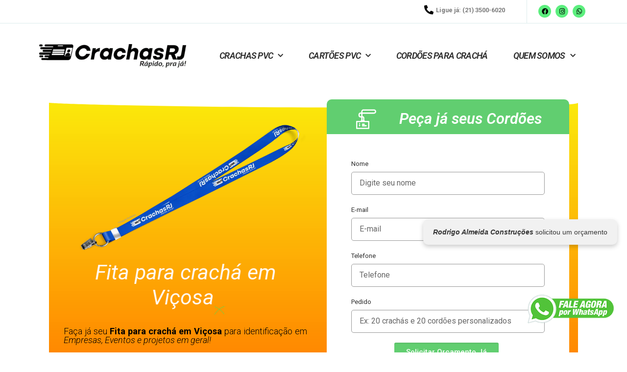

--- FILE ---
content_type: text/html;charset=UTF-8
request_url: https://crachasrj.com/fita-para-cracha-em-vicosa/
body_size: 66576
content:
<!DOCTYPE html>
<html lang="pt-BR">
<head>
<meta charset="UTF-8">
	
	<meta name="viewport" content="width=device-width, initial-scale=1.0, viewport-fit=cover" />		<!-- script | dynamic -->
<script id="mfn-dnmc-config-js">
//<![CDATA[
window.mfn_ajax = "https://crachasrj.com/wp-admin/admin-ajax.php";
window.mfn = {mobile_init:1240,nicescroll:100,parallax:"translate3d",responsive:1,retina_js:0};
window.mfn_prettyphoto = {disable:false,disableMobile:false,title:false,style:"pp_default",width:0,height:0};
window.mfn_sliders = {blog:0,clients:0,offer:0,portfolio:0,shop:0,slider:0,testimonials:0};
//]]>
</script>
<meta name='robots' content='index, follow, max-image-preview:large, max-snippet:-1, max-video-preview:-1' />
	<style>img:is([sizes="auto" i], [sizes^="auto," i]) { contain-intrinsic-size: 3000px 1500px }</style>
	
	<!-- This site is optimized with the Yoast SEO Premium plugin v19.6 (Yoast SEO v24.6) - https://yoast.com/wordpress/plugins/seo/ -->
	<title>Fita para crachá em Viçosa mg | CRACHASRJ</title>
	<meta name="description" content="Faça já seus Fita para crachá em Viçosa! Conheça A CrachasRJ, crachás rápidos e pra já! Atendemos todo o Brasil com qualidade e agilidade!" />
	<link rel="canonical" href="https://crachasrj.com/fita-para-cracha-em-vicosa/" />
	<meta property="og:locale" content="pt_BR" />
	<meta property="og:type" content="article" />
	<meta property="og:title" content="Fita para crachá em Viçosa mg" />
	<meta property="og:description" content="Faça já seus Fita para crachá em Viçosa! Conheça A CrachasRJ, crachás rápidos e pra já! Atendemos todo o Brasil com qualidade e agilidade!" />
	<meta property="og:url" content="https://crachasrj.com/fita-para-cracha-em-vicosa/" />
	<meta property="og:site_name" content="CRACHASRJ" />
	<meta property="og:image" content="https://crachasrj.com/wp-content/uploads/2023/01/12-min-768x420.png" />
	<meta name="twitter:card" content="summary_large_image" />
	<meta name="twitter:label1" content="Est. tempo de leitura" />
	<meta name="twitter:data1" content="19 minutos" />
	<script type="application/ld+json" class="yoast-schema-graph">{"@context":"https://schema.org","@graph":[{"@type":"WebPage","@id":"https://crachasrj.com/fita-para-cracha-em-vicosa/","url":"https://crachasrj.com/fita-para-cracha-em-vicosa/","name":"Fita para crachá em Viçosa mg | CRACHASRJ","isPartOf":{"@id":"https://crachasrj.com/#website"},"primaryImageOfPage":{"@id":"https://crachasrj.com/fita-para-cracha-em-vicosa/#primaryimage"},"image":{"@id":"https://crachasrj.com/fita-para-cracha-em-vicosa/#primaryimage"},"thumbnailUrl":"https://crachasrj.com/wp-content/uploads/2023/01/12-min-768x420.png","datePublished":"2023-11-28T17:06:43+00:00","description":"Faça já seus Fita para crachá em Viçosa! Conheça A CrachasRJ, crachás rápidos e pra já! Atendemos todo o Brasil com qualidade e agilidade!","breadcrumb":{"@id":"https://crachasrj.com/fita-para-cracha-em-vicosa/#breadcrumb"},"inLanguage":"pt-BR","potentialAction":[{"@type":"ReadAction","target":["https://crachasrj.com/fita-para-cracha-em-vicosa/"]}]},{"@type":"ImageObject","inLanguage":"pt-BR","@id":"https://crachasrj.com/fita-para-cracha-em-vicosa/#primaryimage","url":"https://crachasrj.com/wp-content/uploads/2023/01/12-min.png","contentUrl":"https://crachasrj.com/wp-content/uploads/2023/01/12-min.png","width":5370,"height":2940,"caption":"Cordões para cracha lanyard tirantes para cracha. {cordao} em {cidadesmg}"},{"@type":"BreadcrumbList","@id":"https://crachasrj.com/fita-para-cracha-em-vicosa/#breadcrumb","itemListElement":[{"@type":"ListItem","position":1,"name":"Início","item":"https://crachasrj.com/"},{"@type":"ListItem","position":2,"name":"Fita para crachá em Viçosa mg"}]},{"@type":"WebSite","@id":"https://crachasrj.com/#website","url":"https://crachasrj.com/","name":"CRACHASRJ","description":"Crachás, Cartões em PVC, Cordões Personalizados e etc","publisher":{"@id":"https://crachasrj.com/#organization"},"potentialAction":[{"@type":"SearchAction","target":{"@type":"EntryPoint","urlTemplate":"https://crachasrj.com/?s={search_term_string}"},"query-input":{"@type":"PropertyValueSpecification","valueRequired":true,"valueName":"search_term_string"}}],"inLanguage":"pt-BR"},{"@type":"Organization","@id":"https://crachasrj.com/#organization","name":"CRACHASRJ","url":"https://crachasrj.com/","logo":{"@type":"ImageObject","inLanguage":"pt-BR","@id":"https://crachasrj.com/#/schema/logo/image/","url":"https://crachasrj.com/wp-content/uploads/2022/12/logocrachasrj.png","contentUrl":"https://crachasrj.com/wp-content/uploads/2022/12/logocrachasrj.png","width":1600,"height":256,"caption":"CRACHASRJ"},"image":{"@id":"https://crachasrj.com/#/schema/logo/image/"}}]}</script>
	<!-- / Yoast SEO Premium plugin. -->


<link rel="alternate" type="application/rss+xml" title="Feed para CRACHASRJ &raquo;" href="https://crachasrj.com/feed/" />
<link rel="alternate" type="application/rss+xml" title="Feed de comentários para CRACHASRJ &raquo;" href="https://crachasrj.com/comments/feed/" />
<link rel='dns-prefetch' href='//fonts.googleapis.com'>
<link rel='dns-prefetch' href='//html5shiv.googlecode.com'>
<link rel='dns-prefetch' href='//www.googletagmanager.com'>
<link rel='dns-prefetch' href='//cdn.trustindex.io'>
<link rel='dns-prefetch' href='//lh3.googleusercontent.com'>
<link rel='dns-prefetch' href='//alternativafc.com.br'><script type="text/javascript">
/* <![CDATA[ */
window._wpemojiSettings = {"baseUrl":"https:\/\/s.w.org\/images\/core\/emoji\/15.0.3\/72x72\/","ext":".png","svgUrl":"https:\/\/s.w.org\/images\/core\/emoji\/15.0.3\/svg\/","svgExt":".svg","source":{"concatemoji":"https:\/\/crachasrj.com\/wp-includes\/js\/wp-emoji-release.min.js"}};
/*! This file is auto-generated */
!function(i,n){var o,s,e;function c(e){try{var t={supportTests:e,timestamp:(new Date).valueOf()};sessionStorage.setItem(o,JSON.stringify(t))}catch(e){}}function p(e,t,n){e.clearRect(0,0,e.canvas.width,e.canvas.height),e.fillText(t,0,0);var t=new Uint32Array(e.getImageData(0,0,e.canvas.width,e.canvas.height).data),r=(e.clearRect(0,0,e.canvas.width,e.canvas.height),e.fillText(n,0,0),new Uint32Array(e.getImageData(0,0,e.canvas.width,e.canvas.height).data));return t.every(function(e,t){return e===r[t]})}function u(e,t,n){switch(t){case"flag":return n(e,"\ud83c\udff3\ufe0f\u200d\u26a7\ufe0f","\ud83c\udff3\ufe0f\u200b\u26a7\ufe0f")?!1:!n(e,"\ud83c\uddfa\ud83c\uddf3","\ud83c\uddfa\u200b\ud83c\uddf3")&&!n(e,"\ud83c\udff4\udb40\udc67\udb40\udc62\udb40\udc65\udb40\udc6e\udb40\udc67\udb40\udc7f","\ud83c\udff4\u200b\udb40\udc67\u200b\udb40\udc62\u200b\udb40\udc65\u200b\udb40\udc6e\u200b\udb40\udc67\u200b\udb40\udc7f");case"emoji":return!n(e,"\ud83d\udc26\u200d\u2b1b","\ud83d\udc26\u200b\u2b1b")}return!1}function f(e,t,n){var r="undefined"!=typeof WorkerGlobalScope&&self instanceof WorkerGlobalScope?new OffscreenCanvas(300,150):i.createElement("canvas"),a=r.getContext("2d",{willReadFrequently:!0}),o=(a.textBaseline="top",a.font="600 32px Arial",{});return e.forEach(function(e){o[e]=t(a,e,n)}),o}function t(e){var t=i.createElement("script");t.src=e,t.defer=!0,i.head.appendChild(t)}"undefined"!=typeof Promise&&(o="wpEmojiSettingsSupports",s=["flag","emoji"],n.supports={everything:!0,everythingExceptFlag:!0},e=new Promise(function(e){i.addEventListener("DOMContentLoaded",e,{once:!0})}),new Promise(function(t){var n=function(){try{var e=JSON.parse(sessionStorage.getItem(o));if("object"==typeof e&&"number"==typeof e.timestamp&&(new Date).valueOf()<e.timestamp+604800&&"object"==typeof e.supportTests)return e.supportTests}catch(e){}return null}();if(!n){if("undefined"!=typeof Worker&&"undefined"!=typeof OffscreenCanvas&&"undefined"!=typeof URL&&URL.createObjectURL&&"undefined"!=typeof Blob)try{var e="postMessage("+f.toString()+"("+[JSON.stringify(s),u.toString(),p.toString()].join(",")+"));",r=new Blob([e],{type:"text/javascript"}),a=new Worker(URL.createObjectURL(r),{name:"wpTestEmojiSupports"});return void(a.onmessage=function(e){c(n=e.data),a.terminate(),t(n)})}catch(e){}c(n=f(s,u,p))}t(n)}).then(function(e){for(var t in e)n.supports[t]=e[t],n.supports.everything=n.supports.everything&&n.supports[t],"flag"!==t&&(n.supports.everythingExceptFlag=n.supports.everythingExceptFlag&&n.supports[t]);n.supports.everythingExceptFlag=n.supports.everythingExceptFlag&&!n.supports.flag,n.DOMReady=!1,n.readyCallback=function(){n.DOMReady=!0}}).then(function(){return e}).then(function(){var e;n.supports.everything||(n.readyCallback(),(e=n.source||{}).concatemoji?t(e.concatemoji):e.wpemoji&&e.twemoji&&(t(e.twemoji),t(e.wpemoji)))}))}((window,document),window._wpemojiSettings);
/* ]]> */
</script>
<style id='wp-emoji-styles-inline-css' type='text/css'>

	img.wp-smiley, img.emoji {
		display: inline !important;
		border: none !important;
		box-shadow: none !important;
		height: 1em !important;
		width: 1em !important;
		margin: 0 0.07em !important;
		vertical-align: -0.1em !important;
		background: none !important;
		padding: 0 !important;
	}
</style>
<link rel='stylesheet' id='jet-engine-frontend-css' href='https://crachasrj.com/wp-content/plugins/jet-engine/assets/css/frontend.css' type='text/css' media='all' />
<style id='classic-theme-styles-inline-css' type='text/css'>
/*! This file is auto-generated */
.wp-block-button__link{color:#fff;background-color:#32373c;border-radius:9999px;box-shadow:none;text-decoration:none;padding:calc(.667em + 2px) calc(1.333em + 2px);font-size:1.125em}.wp-block-file__button{background:#32373c;color:#fff;text-decoration:none}
</style>
<style id='global-styles-inline-css' type='text/css'>
:root{--wp--preset--aspect-ratio--square: 1;--wp--preset--aspect-ratio--4-3: 4/3;--wp--preset--aspect-ratio--3-4: 3/4;--wp--preset--aspect-ratio--3-2: 3/2;--wp--preset--aspect-ratio--2-3: 2/3;--wp--preset--aspect-ratio--16-9: 16/9;--wp--preset--aspect-ratio--9-16: 9/16;--wp--preset--color--black: #000000;--wp--preset--color--cyan-bluish-gray: #abb8c3;--wp--preset--color--white: #ffffff;--wp--preset--color--pale-pink: #f78da7;--wp--preset--color--vivid-red: #cf2e2e;--wp--preset--color--luminous-vivid-orange: #ff6900;--wp--preset--color--luminous-vivid-amber: #fcb900;--wp--preset--color--light-green-cyan: #7bdcb5;--wp--preset--color--vivid-green-cyan: #00d084;--wp--preset--color--pale-cyan-blue: #8ed1fc;--wp--preset--color--vivid-cyan-blue: #0693e3;--wp--preset--color--vivid-purple: #9b51e0;--wp--preset--gradient--vivid-cyan-blue-to-vivid-purple: linear-gradient(135deg,rgba(6,147,227,1) 0%,rgb(155,81,224) 100%);--wp--preset--gradient--light-green-cyan-to-vivid-green-cyan: linear-gradient(135deg,rgb(122,220,180) 0%,rgb(0,208,130) 100%);--wp--preset--gradient--luminous-vivid-amber-to-luminous-vivid-orange: linear-gradient(135deg,rgba(252,185,0,1) 0%,rgba(255,105,0,1) 100%);--wp--preset--gradient--luminous-vivid-orange-to-vivid-red: linear-gradient(135deg,rgba(255,105,0,1) 0%,rgb(207,46,46) 100%);--wp--preset--gradient--very-light-gray-to-cyan-bluish-gray: linear-gradient(135deg,rgb(238,238,238) 0%,rgb(169,184,195) 100%);--wp--preset--gradient--cool-to-warm-spectrum: linear-gradient(135deg,rgb(74,234,220) 0%,rgb(151,120,209) 20%,rgb(207,42,186) 40%,rgb(238,44,130) 60%,rgb(251,105,98) 80%,rgb(254,248,76) 100%);--wp--preset--gradient--blush-light-purple: linear-gradient(135deg,rgb(255,206,236) 0%,rgb(152,150,240) 100%);--wp--preset--gradient--blush-bordeaux: linear-gradient(135deg,rgb(254,205,165) 0%,rgb(254,45,45) 50%,rgb(107,0,62) 100%);--wp--preset--gradient--luminous-dusk: linear-gradient(135deg,rgb(255,203,112) 0%,rgb(199,81,192) 50%,rgb(65,88,208) 100%);--wp--preset--gradient--pale-ocean: linear-gradient(135deg,rgb(255,245,203) 0%,rgb(182,227,212) 50%,rgb(51,167,181) 100%);--wp--preset--gradient--electric-grass: linear-gradient(135deg,rgb(202,248,128) 0%,rgb(113,206,126) 100%);--wp--preset--gradient--midnight: linear-gradient(135deg,rgb(2,3,129) 0%,rgb(40,116,252) 100%);--wp--preset--font-size--small: 13px;--wp--preset--font-size--medium: 20px;--wp--preset--font-size--large: 36px;--wp--preset--font-size--x-large: 42px;--wp--preset--spacing--20: 0.44rem;--wp--preset--spacing--30: 0.67rem;--wp--preset--spacing--40: 1rem;--wp--preset--spacing--50: 1.5rem;--wp--preset--spacing--60: 2.25rem;--wp--preset--spacing--70: 3.38rem;--wp--preset--spacing--80: 5.06rem;--wp--preset--shadow--natural: 6px 6px 9px rgba(0, 0, 0, 0.2);--wp--preset--shadow--deep: 12px 12px 50px rgba(0, 0, 0, 0.4);--wp--preset--shadow--sharp: 6px 6px 0px rgba(0, 0, 0, 0.2);--wp--preset--shadow--outlined: 6px 6px 0px -3px rgba(255, 255, 255, 1), 6px 6px rgba(0, 0, 0, 1);--wp--preset--shadow--crisp: 6px 6px 0px rgba(0, 0, 0, 1);}:where(.is-layout-flex){gap: 0.5em;}:where(.is-layout-grid){gap: 0.5em;}body .is-layout-flex{display: flex;}.is-layout-flex{flex-wrap: wrap;align-items: center;}.is-layout-flex > :is(*, div){margin: 0;}body .is-layout-grid{display: grid;}.is-layout-grid > :is(*, div){margin: 0;}:where(.wp-block-columns.is-layout-flex){gap: 2em;}:where(.wp-block-columns.is-layout-grid){gap: 2em;}:where(.wp-block-post-template.is-layout-flex){gap: 1.25em;}:where(.wp-block-post-template.is-layout-grid){gap: 1.25em;}.has-black-color{color: var(--wp--preset--color--black) !important;}.has-cyan-bluish-gray-color{color: var(--wp--preset--color--cyan-bluish-gray) !important;}.has-white-color{color: var(--wp--preset--color--white) !important;}.has-pale-pink-color{color: var(--wp--preset--color--pale-pink) !important;}.has-vivid-red-color{color: var(--wp--preset--color--vivid-red) !important;}.has-luminous-vivid-orange-color{color: var(--wp--preset--color--luminous-vivid-orange) !important;}.has-luminous-vivid-amber-color{color: var(--wp--preset--color--luminous-vivid-amber) !important;}.has-light-green-cyan-color{color: var(--wp--preset--color--light-green-cyan) !important;}.has-vivid-green-cyan-color{color: var(--wp--preset--color--vivid-green-cyan) !important;}.has-pale-cyan-blue-color{color: var(--wp--preset--color--pale-cyan-blue) !important;}.has-vivid-cyan-blue-color{color: var(--wp--preset--color--vivid-cyan-blue) !important;}.has-vivid-purple-color{color: var(--wp--preset--color--vivid-purple) !important;}.has-black-background-color{background-color: var(--wp--preset--color--black) !important;}.has-cyan-bluish-gray-background-color{background-color: var(--wp--preset--color--cyan-bluish-gray) !important;}.has-white-background-color{background-color: var(--wp--preset--color--white) !important;}.has-pale-pink-background-color{background-color: var(--wp--preset--color--pale-pink) !important;}.has-vivid-red-background-color{background-color: var(--wp--preset--color--vivid-red) !important;}.has-luminous-vivid-orange-background-color{background-color: var(--wp--preset--color--luminous-vivid-orange) !important;}.has-luminous-vivid-amber-background-color{background-color: var(--wp--preset--color--luminous-vivid-amber) !important;}.has-light-green-cyan-background-color{background-color: var(--wp--preset--color--light-green-cyan) !important;}.has-vivid-green-cyan-background-color{background-color: var(--wp--preset--color--vivid-green-cyan) !important;}.has-pale-cyan-blue-background-color{background-color: var(--wp--preset--color--pale-cyan-blue) !important;}.has-vivid-cyan-blue-background-color{background-color: var(--wp--preset--color--vivid-cyan-blue) !important;}.has-vivid-purple-background-color{background-color: var(--wp--preset--color--vivid-purple) !important;}.has-black-border-color{border-color: var(--wp--preset--color--black) !important;}.has-cyan-bluish-gray-border-color{border-color: var(--wp--preset--color--cyan-bluish-gray) !important;}.has-white-border-color{border-color: var(--wp--preset--color--white) !important;}.has-pale-pink-border-color{border-color: var(--wp--preset--color--pale-pink) !important;}.has-vivid-red-border-color{border-color: var(--wp--preset--color--vivid-red) !important;}.has-luminous-vivid-orange-border-color{border-color: var(--wp--preset--color--luminous-vivid-orange) !important;}.has-luminous-vivid-amber-border-color{border-color: var(--wp--preset--color--luminous-vivid-amber) !important;}.has-light-green-cyan-border-color{border-color: var(--wp--preset--color--light-green-cyan) !important;}.has-vivid-green-cyan-border-color{border-color: var(--wp--preset--color--vivid-green-cyan) !important;}.has-pale-cyan-blue-border-color{border-color: var(--wp--preset--color--pale-cyan-blue) !important;}.has-vivid-cyan-blue-border-color{border-color: var(--wp--preset--color--vivid-cyan-blue) !important;}.has-vivid-purple-border-color{border-color: var(--wp--preset--color--vivid-purple) !important;}.has-vivid-cyan-blue-to-vivid-purple-gradient-background{background: var(--wp--preset--gradient--vivid-cyan-blue-to-vivid-purple) !important;}.has-light-green-cyan-to-vivid-green-cyan-gradient-background{background: var(--wp--preset--gradient--light-green-cyan-to-vivid-green-cyan) !important;}.has-luminous-vivid-amber-to-luminous-vivid-orange-gradient-background{background: var(--wp--preset--gradient--luminous-vivid-amber-to-luminous-vivid-orange) !important;}.has-luminous-vivid-orange-to-vivid-red-gradient-background{background: var(--wp--preset--gradient--luminous-vivid-orange-to-vivid-red) !important;}.has-very-light-gray-to-cyan-bluish-gray-gradient-background{background: var(--wp--preset--gradient--very-light-gray-to-cyan-bluish-gray) !important;}.has-cool-to-warm-spectrum-gradient-background{background: var(--wp--preset--gradient--cool-to-warm-spectrum) !important;}.has-blush-light-purple-gradient-background{background: var(--wp--preset--gradient--blush-light-purple) !important;}.has-blush-bordeaux-gradient-background{background: var(--wp--preset--gradient--blush-bordeaux) !important;}.has-luminous-dusk-gradient-background{background: var(--wp--preset--gradient--luminous-dusk) !important;}.has-pale-ocean-gradient-background{background: var(--wp--preset--gradient--pale-ocean) !important;}.has-electric-grass-gradient-background{background: var(--wp--preset--gradient--electric-grass) !important;}.has-midnight-gradient-background{background: var(--wp--preset--gradient--midnight) !important;}.has-small-font-size{font-size: var(--wp--preset--font-size--small) !important;}.has-medium-font-size{font-size: var(--wp--preset--font-size--medium) !important;}.has-large-font-size{font-size: var(--wp--preset--font-size--large) !important;}.has-x-large-font-size{font-size: var(--wp--preset--font-size--x-large) !important;}
:where(.wp-block-post-template.is-layout-flex){gap: 1.25em;}:where(.wp-block-post-template.is-layout-grid){gap: 1.25em;}
:where(.wp-block-columns.is-layout-flex){gap: 2em;}:where(.wp-block-columns.is-layout-grid){gap: 2em;}
:root :where(.wp-block-pullquote){font-size: 1.5em;line-height: 1.6;}
</style>
<link rel='stylesheet' id='contact-form-7-css' href='https://crachasrj.com/wp-content/plugins/contact-form-7/includes/css/styles.css' type='text/css' media='all' />
<link rel='stylesheet' id='style-css' href='https://crachasrj.com/wp-content/themes/betheme/style.css' type='text/css' media='all' />
<link rel='stylesheet' id='mfn-base-css' href='https://crachasrj.com/wp-content/themes/betheme/css/base.css' type='text/css' media='all' />
<link rel='stylesheet' id='mfn-layout-css' href='https://crachasrj.com/wp-content/themes/betheme/css/layout.css' type='text/css' media='all' />
<link rel='stylesheet' id='mfn-shortcodes-css' href='https://crachasrj.com/wp-content/themes/betheme/css/shortcodes.css' type='text/css' media='all' />
<link rel='stylesheet' id='mfn-jquery-ui-css' href='https://crachasrj.com/wp-content/themes/betheme/assets/ui/jquery.ui.all.css' type='text/css' media='all' />
<link rel='stylesheet' id='mfn-prettyPhoto-css' href='https://crachasrj.com/wp-content/themes/betheme/assets/prettyPhoto/prettyPhoto.css' type='text/css' media='all' />
<link rel='stylesheet' id='mfn-jplayer-css' href='https://crachasrj.com/wp-content/themes/betheme/assets/jplayer/css/jplayer.blue.monday.css' type='text/css' media='all' />
<link rel='stylesheet' id='mfn-responsive-css' href='https://crachasrj.com/wp-content/themes/betheme/css/responsive.css' type='text/css' media='all' />
<link rel='stylesheet' id='Roboto+Slab-css' href='https://fonts.googleapis.com/css?family=Roboto+Slab%3A1%2C300%2C400%2C400italic%2C700%2C700italic&#038;ver=6.7.2' type='text/css' media='all' />
<link rel='stylesheet' id='Prompt-css' href='https://fonts.googleapis.com/css?family=Prompt%3A1%2C300%2C400%2C400italic%2C700%2C700italic&#038;ver=6.7.2' type='text/css' media='all' />
<link rel='stylesheet' id='elementor-frontend-css' href='https://crachasrj.com/wp-content/plugins/elementor/assets/css/frontend.min.css' type='text/css' media='all' />
<link rel='stylesheet' id='widget-icon-box-css' href='https://crachasrj.com/wp-content/plugins/elementor/assets/css/widget-icon-box.min.css' type='text/css' media='all' />
<link rel='stylesheet' id='e-animation-grow-css' href='https://crachasrj.com/wp-content/plugins/elementor/assets/lib/animations/styles/e-animation-grow.min.css' type='text/css' media='all' />
<link rel='stylesheet' id='widget-social-icons-css' href='https://crachasrj.com/wp-content/plugins/elementor/assets/css/widget-social-icons.min.css' type='text/css' media='all' />
<link rel='stylesheet' id='e-apple-webkit-css' href='https://crachasrj.com/wp-content/plugins/elementor/assets/css/conditionals/apple-webkit.min.css' type='text/css' media='all' />
<link rel='stylesheet' id='widget-image-css' href='https://crachasrj.com/wp-content/plugins/elementor/assets/css/widget-image.min.css' type='text/css' media='all' />
<link rel='stylesheet' id='widget-nav-menu-css' href='https://crachasrj.com/wp-content/plugins/elementor-pro/assets/css/widget-nav-menu.min.css' type='text/css' media='all' />
<link rel='stylesheet' id='widget-breadcrumbs-css' href='https://crachasrj.com/wp-content/plugins/elementor-pro/assets/css/widget-breadcrumbs.min.css' type='text/css' media='all' />
<link rel='stylesheet' id='widget-text-editor-css' href='https://crachasrj.com/wp-content/plugins/elementor/assets/css/widget-text-editor.min.css' type='text/css' media='all' />
<link rel='stylesheet' id='widget-heading-css' href='https://crachasrj.com/wp-content/plugins/elementor/assets/css/widget-heading.min.css' type='text/css' media='all' />
<link rel='stylesheet' id='widget-icon-list-css' href='https://crachasrj.com/wp-content/plugins/elementor/assets/css/widget-icon-list.min.css' type='text/css' media='all' />
<link rel='stylesheet' id='elementor-icons-css' href='https://crachasrj.com/wp-content/plugins/elementor/assets/lib/eicons/css/elementor-icons.min.css' type='text/css' media='all' />
<link rel='stylesheet' id='elementor-post-1199-css' href='https://crachasrj.com/wp-content/uploads/elementor/css/post-1199.css' type='text/css' media='all' />
<link rel='stylesheet' id='widget-animated-headline-css' href='https://crachasrj.com/wp-content/plugins/elementor-pro/assets/css/widget-animated-headline.min.css' type='text/css' media='all' />
<link rel='stylesheet' id='widget-form-css' href='https://crachasrj.com/wp-content/plugins/elementor-pro/assets/css/widget-form.min.css' type='text/css' media='all' />
<link rel='stylesheet' id='e-shapes-css' href='https://crachasrj.com/wp-content/plugins/elementor/assets/css/conditionals/shapes.min.css' type='text/css' media='all' />
<link rel='stylesheet' id='swiper-css' href='https://crachasrj.com/wp-content/plugins/elementor/assets/lib/swiper/v8/css/swiper.min.css' type='text/css' media='all' />
<link rel='stylesheet' id='e-swiper-css' href='https://crachasrj.com/wp-content/plugins/elementor/assets/css/conditionals/e-swiper.min.css' type='text/css' media='all' />
<link rel='stylesheet' id='widget-gallery-css' href='https://crachasrj.com/wp-content/plugins/elementor-pro/assets/css/widget-gallery.min.css' type='text/css' media='all' />
<link rel='stylesheet' id='elementor-gallery-css' href='https://crachasrj.com/wp-content/plugins/elementor/assets/lib/e-gallery/css/e-gallery.min.css' type='text/css' media='all' />
<link rel='stylesheet' id='e-transitions-css' href='https://crachasrj.com/wp-content/plugins/elementor-pro/assets/css/conditionals/transitions.min.css' type='text/css' media='all' />
<link rel='stylesheet' id='widget-accordion-css' href='https://crachasrj.com/wp-content/plugins/elementor/assets/css/widget-accordion.min.css' type='text/css' media='all' />
<link rel='stylesheet' id='elementor-post-7627-css' href='https://crachasrj.com/wp-content/uploads/elementor/css/post-7627.css' type='text/css' media='all' />
<link rel='stylesheet' id='elementor-post-1202-css' href='https://crachasrj.com/wp-content/uploads/elementor/css/post-1202.css' type='text/css' media='all' />
<link rel='stylesheet' id='elementor-post-1243-css' href='https://crachasrj.com/wp-content/uploads/elementor/css/post-1243.css' type='text/css' media='all' />
<link rel='stylesheet' id='google-fonts-1-css' href='https://fonts.googleapis.com/css?family=Roboto%3A100%2C100italic%2C200%2C200italic%2C300%2C300italic%2C400%2C400italic%2C500%2C500italic%2C600%2C600italic%2C700%2C700italic%2C800%2C800italic%2C900%2C900italic%7CRoboto+Slab%3A100%2C100italic%2C200%2C200italic%2C300%2C300italic%2C400%2C400italic%2C500%2C500italic%2C600%2C600italic%2C700%2C700italic%2C800%2C800italic%2C900%2C900italic&#038;display=swap&#038;ver=6.7.2' type='text/css' media='all' />
<link rel='stylesheet' id='elementor-icons-shared-0-css' href='https://crachasrj.com/wp-content/plugins/elementor/assets/lib/font-awesome/css/fontawesome.min.css' type='text/css' media='all' />
<link rel='stylesheet' id='elementor-icons-fa-solid-css' href='https://crachasrj.com/wp-content/plugins/elementor/assets/lib/font-awesome/css/solid.min.css' type='text/css' media='all' />
<link rel='stylesheet' id='elementor-icons-fa-regular-css' href='https://crachasrj.com/wp-content/plugins/elementor/assets/lib/font-awesome/css/regular.min.css' type='text/css' media='all' />
<link rel='stylesheet' id='elementor-icons-fa-brands-css' href='https://crachasrj.com/wp-content/plugins/elementor/assets/lib/font-awesome/css/brands.min.css' type='text/css' media='all' />
<link rel="preconnect" href="https://fonts.gstatic.com/" crossorigin><script type="text/javascript" src="https://crachasrj.com/wp-includes/js/jquery/jquery.min.js" id="jquery-core-js"></script>
<script type="text/javascript" src="https://crachasrj.com/wp-includes/js/jquery/jquery-migrate.min.js" id="jquery-migrate-js"></script>
<link rel="https://api.w.org/" href="https://crachasrj.com/wp-json/" /><link rel="alternate" title="JSON" type="application/json" href="https://crachasrj.com/wp-json/wp/v2/pages/7627" /><link rel="EditURI" type="application/rsd+xml" title="RSD" href="https://crachasrj.com/xmlrpc.php?rsd" />
<meta name="generator" content="WordPress 6.7.2" />
<link rel='shortlink' href='https://crachasrj.com/?p=7627' />
<link rel="alternate" title="oEmbed (JSON)" type="application/json+oembed" href="https://crachasrj.com/wp-json/oembed/1.0/embed?url=https%3A%2F%2Fcrachasrj.com%2Ffita-para-cracha-em-vicosa%2F" />
<link rel="alternate" title="oEmbed (XML)" type="text/xml+oembed" href="https://crachasrj.com/wp-json/oembed/1.0/embed?url=https%3A%2F%2Fcrachasrj.com%2Ffita-para-cracha-em-vicosa%2F&#038;format=xml" />
<!-- style | background -->
<style id="mfn-dnmc-bg-css">
body:not(.template-slider) #Header_wrapper{background-image:url(http://crachasrj.com/wp-content/uploads/2016/09/home_logistics_subheader.png);background-repeat:no-repeat;background-position:center bottom}
</style>
<!-- style | dynamic -->
<style id="mfn-dnmc-style-css">
@media only screen and (min-width: 1240px) {body:not(.header-simple) #Top_bar #menu{display:block!important}.tr-menu #Top_bar #menu{background:none!important}#Top_bar .menu > li > ul.mfn-megamenu{width:984px}#Top_bar .menu > li > ul.mfn-megamenu > li{float:left}#Top_bar .menu > li > ul.mfn-megamenu > li.mfn-megamenu-cols-1{width:100%}#Top_bar .menu > li > ul.mfn-megamenu > li.mfn-megamenu-cols-2{width:50%}#Top_bar .menu > li > ul.mfn-megamenu > li.mfn-megamenu-cols-3{width:33.33%}#Top_bar .menu > li > ul.mfn-megamenu > li.mfn-megamenu-cols-4{width:25%}#Top_bar .menu > li > ul.mfn-megamenu > li.mfn-megamenu-cols-5{width:20%}#Top_bar .menu > li > ul.mfn-megamenu > li.mfn-megamenu-cols-6{width:16.66%}#Top_bar .menu > li > ul.mfn-megamenu > li > ul{display:block!important;position:inherit;left:auto;top:auto;border-width:0 1px 0 0}#Top_bar .menu > li > ul.mfn-megamenu > li:last-child > ul{border:0}#Top_bar .menu > li > ul.mfn-megamenu > li > ul li{width:auto}#Top_bar .menu > li > ul.mfn-megamenu a.mfn-megamenu-title{text-transform:uppercase;font-weight:400;background:none}#Top_bar .menu > li > ul.mfn-megamenu a .menu-arrow{display:none}.menuo-right #Top_bar .menu > li > ul.mfn-megamenu{left:auto;right:0}.menuo-right #Top_bar .menu > li > ul.mfn-megamenu-bg{box-sizing:border-box}#Top_bar .menu > li > ul.mfn-megamenu-bg{padding:20px 166px 20px 20px;background-repeat:no-repeat;background-position:right bottom}.rtl #Top_bar .menu > li > ul.mfn-megamenu-bg{padding-left:166px;padding-right:20px;background-position:left bottom}#Top_bar .menu > li > ul.mfn-megamenu-bg > li{background:none}#Top_bar .menu > li > ul.mfn-megamenu-bg > li a{border:none}#Top_bar .menu > li > ul.mfn-megamenu-bg > li > ul{background:none!important;-webkit-box-shadow:0 0 0 0;-moz-box-shadow:0 0 0 0;box-shadow:0 0 0 0}.mm-vertical #Top_bar .container{position:relative;}.mm-vertical #Top_bar .top_bar_left{position:static;}.mm-vertical #Top_bar .menu > li ul{box-shadow:0 0 0 0 transparent!important;background-image:none;}.mm-vertical #Top_bar .menu > li > ul.mfn-megamenu{width:98%!important;margin:0 1%;padding:20px 0;}.mm-vertical.header-plain #Top_bar .menu > li > ul.mfn-megamenu{width:100%!important;margin:0;}.mm-vertical #Top_bar .menu > li > ul.mfn-megamenu > li{display:table-cell;float:none!important;width:10%;padding:0 15px;border-right:1px solid rgba(0, 0, 0, 0.05);}.mm-vertical #Top_bar .menu > li > ul.mfn-megamenu > li:last-child{border-right-width:0}.mm-vertical #Top_bar .menu > li > ul.mfn-megamenu > li.hide-border{border-right-width:0}.mm-vertical #Top_bar .menu > li > ul.mfn-megamenu > li a{border-bottom-width:0;padding:9px 15px;line-height:120%;}.mm-vertical #Top_bar .menu > li > ul.mfn-megamenu a.mfn-megamenu-title{font-weight:700;}.rtl .mm-vertical #Top_bar .menu > li > ul.mfn-megamenu > li:first-child{border-right-width:0}.rtl .mm-vertical #Top_bar .menu > li > ul.mfn-megamenu > li:last-child{border-right-width:1px}#Header_creative #Top_bar .menu > li > ul.mfn-megamenu{width:980px!important;margin:0;}.header-plain:not(.menuo-right) #Header .top_bar_left{width:auto!important}.header-stack.header-center #Top_bar #menu{display:inline-block!important}.header-simple #Top_bar #menu{display:none;height:auto;width:300px;bottom:auto;top:100%;right:1px;position:absolute;margin:0}.header-simple #Header a.responsive-menu-toggle{display:block;right:10px}.header-simple #Top_bar #menu > ul{width:100%;float:left}.header-simple #Top_bar #menu ul li{width:100%;padding-bottom:0;border-right:0;position:relative}.header-simple #Top_bar #menu ul li a{padding:0 20px;margin:0;display:block;height:auto;line-height:normal;border:none}.header-simple #Top_bar #menu ul li a:after{display:none}.header-simple #Top_bar #menu ul li a span{border:none;line-height:44px;display:inline;padding:0}.header-simple #Top_bar #menu ul li.submenu .menu-toggle{display:block;position:absolute;right:0;top:0;width:44px;height:44px;line-height:44px;font-size:30px;font-weight:300;text-align:center;cursor:pointer;color:#444;opacity:0.33;}.header-simple #Top_bar #menu ul li.submenu .menu-toggle:after{content:"+"}.header-simple #Top_bar #menu ul li.hover > .menu-toggle:after{content:"-"}.header-simple #Top_bar #menu ul li.hover a{border-bottom:0}.header-simple #Top_bar #menu ul.mfn-megamenu li .menu-toggle{display:none}.header-simple #Top_bar #menu ul li ul{position:relative!important;left:0!important;top:0;padding:0;margin:0!important;width:auto!important;background-image:none}.header-simple #Top_bar #menu ul li ul li{width:100%!important;display:block;padding:0;}.header-simple #Top_bar #menu ul li ul li a{padding:0 20px 0 30px}.header-simple #Top_bar #menu ul li ul li a .menu-arrow{display:none}.header-simple #Top_bar #menu ul li ul li a span{padding:0}.header-simple #Top_bar #menu ul li ul li a span:after{display:none!important}.header-simple #Top_bar .menu > li > ul.mfn-megamenu a.mfn-megamenu-title{text-transform:uppercase;font-weight:400}.header-simple #Top_bar .menu > li > ul.mfn-megamenu > li > ul{display:block!important;position:inherit;left:auto;top:auto}.header-simple #Top_bar #menu ul li ul li ul{border-left:0!important;padding:0;top:0}.header-simple #Top_bar #menu ul li ul li ul li a{padding:0 20px 0 40px}.rtl.header-simple #Top_bar #menu{left:1px;right:auto}.rtl.header-simple #Top_bar a.responsive-menu-toggle{left:10px;right:auto}.rtl.header-simple #Top_bar #menu ul li.submenu .menu-toggle{left:0;right:auto}.rtl.header-simple #Top_bar #menu ul li ul{left:auto!important;right:0!important}.rtl.header-simple #Top_bar #menu ul li ul li a{padding:0 30px 0 20px}.rtl.header-simple #Top_bar #menu ul li ul li ul li a{padding:0 40px 0 20px}.menu-highlight #Top_bar .menu > li{margin:0 2px}.menu-highlight:not(.header-creative) #Top_bar .menu > li > a{margin:20px 0;padding:0;-webkit-border-radius:5px;border-radius:5px}.menu-highlight #Top_bar .menu > li > a:after{display:none}.menu-highlight #Top_bar .menu > li > a span:not(.description){line-height:50px}.menu-highlight #Top_bar .menu > li > a span.description{display:none}.menu-highlight.header-stack #Top_bar .menu > li > a{margin:10px 0!important}.menu-highlight.header-stack #Top_bar .menu > li > a span:not(.description){line-height:40px}.menu-highlight.header-transparent #Top_bar .menu > li > a{margin:5px 0}.menu-highlight.header-simple #Top_bar #menu ul li,.menu-highlight.header-creative #Top_bar #menu ul li{margin:0}.menu-highlight.header-simple #Top_bar #menu ul li > a,.menu-highlight.header-creative #Top_bar #menu ul li > a{-webkit-border-radius:0;border-radius:0}.menu-highlight:not(.header-fixed):not(.header-simple) #Top_bar.is-sticky .menu > li > a{margin:10px 0!important;padding:5px 0!important}.menu-highlight:not(.header-fixed):not(.header-simple) #Top_bar.is-sticky .menu > li > a span{line-height:30px!important}.header-modern.menu-highlight.menuo-right .menu_wrapper{margin-right:20px}.menu-line-below #Top_bar .menu > li > a:after{top:auto;bottom:-4px}.menu-line-below #Top_bar.is-sticky .menu > li > a:after{top:auto;bottom:-4px}.menu-line-below-80 #Top_bar:not(.is-sticky) .menu > li > a:after{height:4px;left:10%;top:50%;margin-top:20px;width:80%}.menu-line-below-80-1 #Top_bar:not(.is-sticky) .menu > li > a:after{height:1px;left:10%;top:50%;margin-top:20px;width:80%}.menu-link-color #Top_bar .menu > li > a:after{display:none!important}.menu-arrow-top #Top_bar .menu > li > a:after{background:none repeat scroll 0 0 rgba(0,0,0,0)!important;border-color:#ccc transparent transparent;border-style:solid;border-width:7px 7px 0;display:block;height:0;left:50%;margin-left:-7px;top:0!important;width:0}.menu-arrow-top.header-transparent #Top_bar .menu > li > a:after,.menu-arrow-top.header-plain #Top_bar .menu > li > a:after{display:none}.menu-arrow-top #Top_bar.is-sticky .menu > li > a:after{top:0!important}.menu-arrow-bottom #Top_bar .menu > li > a:after{background:none!important;border-color:transparent transparent #ccc;border-style:solid;border-width:0 7px 7px;display:block;height:0;left:50%;margin-left:-7px;top:auto;bottom:0;width:0}.menu-arrow-bottom.header-transparent #Top_bar .menu > li > a:after,.menu-arrow-bottom.header-plain #Top_bar .menu > li > a:after{display:none}.menu-arrow-bottom #Top_bar.is-sticky .menu > li > a:after{top:auto;bottom:0}.menuo-no-borders #Top_bar .menu > li > a span:not(.description){border-right-width:0}.menuo-no-borders #Header_creative #Top_bar .menu > li > a span{border-bottom-width:0}.menuo-right #Top_bar .menu_wrapper{float:right}.menuo-right.header-stack:not(.header-center) #Top_bar .menu_wrapper{margin-right:150px}body.header-creative{padding-left:50px}body.header-creative.header-open{padding-left:250px}body.error404,body.under-construction,body.template-blank{padding-left:0!important}.header-creative.footer-fixed #Footer,.header-creative.footer-sliding #Footer,.header-creative.footer-stick #Footer.is-sticky{box-sizing:border-box;padding-left:50px;}.header-open.footer-fixed #Footer,.header-open.footer-sliding #Footer,.header-creative.footer-stick #Footer.is-sticky{padding-left:250px;}.header-rtl.header-creative.footer-fixed #Footer,.header-rtl.header-creative.footer-sliding #Footer,.header-rtl.header-creative.footer-stick #Footer.is-sticky{padding-left:0;padding-right:50px;}.header-rtl.header-open.footer-fixed #Footer,.header-rtl.header-open.footer-sliding #Footer,.header-rtl.header-creative.footer-stick #Footer.is-sticky{padding-right:250px;}#Header_creative{background:#fff;position:fixed;width:250px;height:100%;left:-200px;top:0;z-index:9002;-webkit-box-shadow:2px 0 4px 2px rgba(0,0,0,.15);box-shadow:2px 0 4px 2px rgba(0,0,0,.15)}#Header_creative .container{width:100%}#Header_creative .creative-wrapper{display:none}#Header_creative a.creative-menu-toggle{display:block;width:34px;height:34px;line-height:34px;font-size:22px;text-align:center;position:absolute;top:10px;right:8px;border-radius:3px}.admin-bar #Header_creative a.creative-menu-toggle{top:42px}#Header_creative #Top_bar{position:static;width:100%}#Header_creative #Top_bar .top_bar_left{width:100%!important;float:none}#Header_creative #Top_bar .top_bar_right{width:100%!important;float:none;height:auto;margin-bottom:35px;text-align:center;padding:0 20px;top:0;-webkit-box-sizing:border-box;-moz-box-sizing:border-box;box-sizing:border-box}#Header_creative #Top_bar .top_bar_right:before{display:none}#Header_creative #Top_bar .top_bar_right_wrapper{top:0}#Header_creative #Top_bar .logo{float:none;text-align:center;margin:15px 0}#Header_creative #Top_bar .menu_wrapper{float:none;margin:0 0 30px}#Header_creative #Top_bar .menu > li{width:100%;float:none;position:relative}#Header_creative #Top_bar .menu > li > a{padding:0;text-align:center}#Header_creative #Top_bar .menu > li > a:after{display:none}#Header_creative #Top_bar .menu > li > a span{border-right:0;border-bottom-width:1px;line-height:38px}#Header_creative #Top_bar .menu li ul{left:100%;right:auto;top:0;box-shadow:2px 2px 2px 0 rgba(0,0,0,0.03);-webkit-box-shadow:2px 2px 2px 0 rgba(0,0,0,0.03)}#Header_creative #Top_bar .menu > li > ul.mfn-megamenu{width:700px!important;}#Header_creative #Top_bar .menu > li > ul.mfn-megamenu > li > ul{left:0}#Header_creative #Top_bar .menu li ul li a{padding-top:9px;padding-bottom:8px}#Header_creative #Top_bar .menu li ul li ul{top:0!important}#Header_creative #Top_bar .menu > li > a span.description{display:block;font-size:13px;line-height:28px!important;clear:both}#Header_creative #Top_bar .search_wrapper{left:100%;top:auto;bottom:0}#Header_creative #Top_bar a#header_cart{display:inline-block;float:none;top:3px}#Header_creative #Top_bar a#search_button{display:inline-block;float:none;top:3px}#Header_creative #Top_bar .wpml-languages{display:inline-block;float:none;top:0}#Header_creative #Top_bar .wpml-languages.enabled:hover a.active{padding-bottom:9px}#Header_creative #Top_bar a.button.action_button{display:inline-block;float:none;top:16px;margin:0}#Header_creative #Top_bar .banner_wrapper{display:block;text-align:center}#Header_creative #Top_bar .banner_wrapper img{max-width:100%;height:auto;display:inline-block}#Header_creative #Action_bar{position:absolute;bottom:0;top:auto;clear:both;padding:0 20px;-webkit-box-sizing:border-box;-moz-box-sizing:border-box;box-sizing:border-box}#Header_creative #Action_bar .social{float:none;text-align:center;padding:5px 0 15px}#Header_creative #Action_bar .social li{margin-bottom:2px}#Header_creative .social li a{color:rgba(0,0,0,.5)}#Header_creative .social li a:hover{color:#000}#Header_creative .creative-social{position:absolute;bottom:10px;right:0;width:50px}#Header_creative .creative-social li{display:block;float:none;width:100%;text-align:center;margin-bottom:5px}.header-creative .fixed-nav.fixed-nav-prev{margin-left:50px}.header-creative.header-open .fixed-nav.fixed-nav-prev{margin-left:250px}.menuo-last #Header_creative #Top_bar .menu li.last ul{top:auto;bottom:0}.header-open #Header_creative{left:0}.header-open #Header_creative .creative-wrapper{display:block}.header-open #Header_creative .creative-menu-toggle,.header-open #Header_creative .creative-social{display:none}body.header-rtl.header-creative{padding-left:0;padding-right:50px}.header-rtl #Header_creative{left:auto;right:-200px}.header-rtl.nice-scroll #Header_creative{margin-right:10px}.header-rtl #Header_creative a.creative-menu-toggle{left:8px;right:auto}.header-rtl #Header_creative .creative-social{left:0;right:auto}.header-rtl #Footer #back_to_top.sticky{right:125px}.header-rtl #popup_contact{right:70px}.header-rtl #Header_creative #Top_bar .menu li ul{left:auto;right:100%}.header-rtl #Header_creative #Top_bar .search_wrapper{left:auto;right:100%;}.header-rtl .fixed-nav.fixed-nav-prev{margin-left:0!important}.header-rtl .fixed-nav.fixed-nav-next{margin-right:50px}body.header-rtl.header-creative.header-open{padding-left:0;padding-right:250px!important}.header-rtl.header-open #Header_creative{left:auto;right:0}.header-rtl.header-open #Footer #back_to_top.sticky{right:325px}.header-rtl.header-open #popup_contact{right:270px}.header-rtl.header-open .fixed-nav.fixed-nav-next{margin-right:250px}.header-creative .vc_row[data-vc-full-width]{padding-left:50px}.header-creative.header-open .vc_row[data-vc-full-width]{padding-left:250px}.header-open .vc_parallax .vc_parallax-inner { left:auto; width: calc(100% - 250px); }.header-open.header-rtl .vc_parallax .vc_parallax-inner { left:0; right:auto; }#Header_creative.scroll{height:100%;overflow-y:auto}#Header_creative.scroll:not(.dropdown) .menu li ul{display:none!important}#Header_creative.scroll #Action_bar{position:static}#Header_creative.dropdown{outline:none}#Header_creative.dropdown #Top_bar .menu_wrapper{float:left}#Header_creative.dropdown #Top_bar #menu ul li{position:relative;float:left}#Header_creative.dropdown #Top_bar #menu ul li a:after{display:none}#Header_creative.dropdown #Top_bar #menu ul li a span{line-height:38px;padding:0}#Header_creative.dropdown #Top_bar #menu ul li.submenu .menu-toggle{display:block;position:absolute;right:0;top:0;width:38px;height:38px;line-height:38px;font-size:26px;font-weight:300;text-align:center;cursor:pointer;color:#444;opacity:0.33;}#Header_creative.dropdown #Top_bar #menu ul li.submenu .menu-toggle:after{content:"+"}#Header_creative.dropdown #Top_bar #menu ul li.hover > .menu-toggle:after{content:"-"}#Header_creative.dropdown #Top_bar #menu ul li.hover a{border-bottom:0}#Header_creative.dropdown #Top_bar #menu ul.mfn-megamenu li .menu-toggle{display:none}#Header_creative.dropdown #Top_bar #menu ul li ul{position:relative!important;left:0!important;top:0;padding:0;margin-left:0!important;width:auto!important;background-image:none}#Header_creative.dropdown #Top_bar #menu ul li ul li{width:100%!important}#Header_creative.dropdown #Top_bar #menu ul li ul li a{padding:0 10px;text-align:center}#Header_creative.dropdown #Top_bar #menu ul li ul li a .menu-arrow{display:none}#Header_creative.dropdown #Top_bar #menu ul li ul li a span{padding:0}#Header_creative.dropdown #Top_bar #menu ul li ul li a span:after{display:none!important}#Header_creative.dropdown #Top_bar .menu > li > ul.mfn-megamenu a.mfn-megamenu-title{text-transform:uppercase;font-weight:400}#Header_creative.dropdown #Top_bar .menu > li > ul.mfn-megamenu > li > ul{display:block!important;position:inherit;left:auto;top:auto}#Header_creative.dropdown #Top_bar #menu ul li ul li ul{border-left:0!important;padding:0;top:0}}@media only screen and (min-width: 1240px) {#Top_bar.is-sticky{position:fixed!important;width:100%;left:0;top:-60px;height:60px;z-index:701;background:#fff;opacity:.97;filter:alpha(opacity = 97);-webkit-box-shadow:0 2px 5px 0 rgba(0,0,0,0.1);-moz-box-shadow:0 2px 5px 0 rgba(0,0,0,0.1);box-shadow:0 2px 5px 0 rgba(0,0,0,0.1)}.layout-boxed.header-boxed #Top_bar.is-sticky{max-width:1240px;left:50%;-webkit-transform:translateX(-50%);transform:translateX(-50%)}.layout-boxed.header-boxed.nice-scroll #Top_bar.is-sticky{margin-left:-5px}#Top_bar.is-sticky .top_bar_left,#Top_bar.is-sticky .top_bar_right,#Top_bar.is-sticky .top_bar_right:before{background:none}#Top_bar.is-sticky .top_bar_right{top:-4px;height:auto;}#Top_bar.is-sticky .top_bar_right_wrapper{top:15px}.header-plain #Top_bar.is-sticky .top_bar_right_wrapper{top:0}#Top_bar.is-sticky .logo{width:auto;margin:0 30px 0 20px;padding:0}#Top_bar.is-sticky #logo{padding:5px 0!important;height:50px!important;line-height:50px!important}#Top_bar.is-sticky #logo img:not(.svg){max-height:35px;width:auto!important}#Top_bar.is-sticky #logo img.logo-main{display:none}#Top_bar.is-sticky #logo img.logo-sticky{display:inline}#Top_bar.is-sticky .menu_wrapper{clear:none}#Top_bar.is-sticky .menu_wrapper .menu > li > a{padding:15px 0}#Top_bar.is-sticky .menu > li > a,#Top_bar.is-sticky .menu > li > a span{line-height:30px}#Top_bar.is-sticky .menu > li > a:after{top:auto;bottom:-4px}#Top_bar.is-sticky .menu > li > a span.description{display:none}#Top_bar.is-sticky .secondary_menu_wrapper,#Top_bar.is-sticky .banner_wrapper{display:none}.header-overlay #Top_bar.is-sticky{display:none}.sticky-dark #Top_bar.is-sticky{background:rgba(0,0,0,.8)}.sticky-dark #Top_bar.is-sticky #menu{background:rgba(0,0,0,.8)}.sticky-dark #Top_bar.is-sticky .menu > li > a{color:#fff}.sticky-dark #Top_bar.is-sticky .top_bar_right a{color:rgba(255,255,255,.5)}.sticky-dark #Top_bar.is-sticky .wpml-languages a.active,.sticky-dark #Top_bar.is-sticky .wpml-languages ul.wpml-lang-dropdown{background:rgba(0,0,0,0.3);border-color:rgba(0,0,0,0.1)}}@media only screen and (max-width: 1239px){.header_placeholder{height:0!important}#Top_bar #menu{display:none;height:auto;width:300px;bottom:auto;top:100%;right:1px;position:absolute;margin:0}#Top_bar a.responsive-menu-toggle{display:block}#Top_bar #menu > ul{width:100%;float:left}#Top_bar #menu ul li{width:100%;padding-bottom:0;border-right:0;position:relative}#Top_bar #menu ul li a{padding:0 25px;margin:0;display:block;height:auto;line-height:normal;border:none}#Top_bar #menu ul li a:after{display:none}#Top_bar #menu ul li a span{border:none;line-height:44px;display:inline;padding:0}#Top_bar #menu ul li a span.description{margin:0 0 0 5px}#Top_bar #menu ul li.submenu .menu-toggle{display:block;position:absolute;right:15px;top:0;width:44px;height:44px;line-height:44px;font-size:30px;font-weight:300;text-align:center;cursor:pointer;color:#444;opacity:0.33;}#Top_bar #menu ul li.submenu .menu-toggle:after{content:"+"}#Top_bar #menu ul li.hover > .menu-toggle:after{content:"-"}#Top_bar #menu ul li.hover a{border-bottom:0}#Top_bar #menu ul li a span:after{display:none!important}#Top_bar #menu ul.mfn-megamenu li .menu-toggle{display:none}#Top_bar #menu ul li ul{position:relative!important;left:0!important;top:0;padding:0;margin-left:0!important;width:auto!important;background-image:none!important;box-shadow:0 0 0 0 transparent!important;-webkit-box-shadow:0 0 0 0 transparent!important}#Top_bar #menu ul li ul li{width:100%!important}#Top_bar #menu ul li ul li a{padding:0 20px 0 35px}#Top_bar #menu ul li ul li a .menu-arrow{display:none}#Top_bar #menu ul li ul li a span{padding:0}#Top_bar #menu ul li ul li a span:after{display:none!important}#Top_bar .menu > li > ul.mfn-megamenu a.mfn-megamenu-title{text-transform:uppercase;font-weight:400}#Top_bar .menu > li > ul.mfn-megamenu > li > ul{display:block!important;position:inherit;left:auto;top:auto}#Top_bar #menu ul li ul li ul{border-left:0!important;padding:0;top:0}#Top_bar #menu ul li ul li ul li a{padding:0 20px 0 45px}.rtl #Top_bar #menu{left:1px;right:auto}.rtl #Top_bar a.responsive-menu-toggle{left:20px;right:auto}.rtl #Top_bar #menu ul li.submenu .menu-toggle{left:15px;right:auto;border-left:none;border-right:1px solid #eee}.rtl #Top_bar #menu ul li ul{left:auto!important;right:0!important}.rtl #Top_bar #menu ul li ul li a{padding:0 30px 0 20px}.rtl #Top_bar #menu ul li ul li ul li a{padding:0 40px 0 20px}.header-stack .menu_wrapper a.responsive-menu-toggle{position:static!important;margin:11px 0!important}.header-stack .menu_wrapper #menu{left:0;right:auto}.rtl.header-stack #Top_bar #menu{left:auto;right:0}.admin-bar #Header_creative{top:32px}.header-creative.layout-boxed{padding-top:85px}.header-creative.layout-full-width #Wrapper{padding-top:60px}#Header_creative{position:fixed;width:100%;left:0!important;top:0;z-index:1001}#Header_creative .creative-wrapper{display:block!important;opacity:1!important;filter:alpha(opacity=100)!important}#Header_creative .creative-menu-toggle,#Header_creative .creative-social{display:none!important;opacity:1!important;filter:alpha(opacity=100)!important}#Header_creative #Top_bar{position:static;width:100%}#Header_creative #Top_bar #logo{height:50px;line-height:50px;padding:5px 0}#Header_creative #Top_bar #logo img{max-height:40px}#Header_creative #logo img.logo-main{display:none}#Header_creative #logo img.logo-sticky{display:inline-block}.logo-no-sticky-padding #Header_creative #Top_bar #logo{height:60px;line-height:60px;padding:0}.logo-no-sticky-padding #Header_creative #Top_bar #logo img{max-height:60px}#Header_creative #Top_bar #header_cart{top:21px}#Header_creative #Top_bar #search_button{top:20px}#Header_creative #Top_bar .wpml-languages{top:11px}#Header_creative #Top_bar .action_button{top:9px}#Header_creative #Top_bar .top_bar_right{height:60px;top:0}#Header_creative #Top_bar .top_bar_right:before{display:none}#Header_creative #Top_bar .top_bar_right_wrapper{top:0}#Header_creative #Action_bar{display:none}#Header_creative.scroll{overflow:visible!important}}#Header_wrapper, #Intro {background-color: #e3e6e8;}#Subheader {background-color: rgba(247, 247, 247, 0);}.header-classic #Action_bar, .header-fixed #Action_bar, .header-plain #Action_bar, .header-split #Action_bar, .header-stack #Action_bar {background-color: #ffffff;}#Sliding-top {background-color: #1a1b27;}#Sliding-top a.sliding-top-control {border-right-color: #1a1b27;}#Sliding-top.st-center a.sliding-top-control,#Sliding-top.st-left a.sliding-top-control {border-top-color: #1a1b27;}#Footer {background-color: #1a1b27;}body, ul.timeline_items, .icon_box a .desc, .icon_box a:hover .desc, .feature_list ul li a, .list_item a, .list_item a:hover,.widget_recent_entries ul li a, .flat_box a, .flat_box a:hover, .story_box .desc, .content_slider.carouselul li a .title,.content_slider.flat.description ul li .desc, .content_slider.flat.description ul li a .desc, .post-nav.minimal a i {color: #8d8e90;}.post-nav.minimal a svg {fill: #8d8e90;}.themecolor, .opening_hours .opening_hours_wrapper li span, .fancy_heading_icon .icon_top,.fancy_heading_arrows .icon-right-dir, .fancy_heading_arrows .icon-left-dir, .fancy_heading_line .title,.button-love a.mfn-love, .format-link .post-title .icon-link, .pager-single > span, .pager-single a:hover,.widget_meta ul, .widget_pages ul, .widget_rss ul, .widget_mfn_recent_comments ul li:after, .widget_archive ul, .widget_recent_comments ul li:after, .widget_nav_menu ul, .woocommerce ul.products li.product .price, .shop_slider .shop_slider_ul li .item_wrapper .price, .woocommerce-page ul.products li.product .price, .widget_price_filter .price_label .from, .widget_price_filter .price_label .to,.woocommerce ul.product_list_widget li .quantity .amount, .woocommerce .product div.entry-summary .price, .woocommerce .star-rating span,#Error_404 .error_pic i, .style-simple #Filters .filters_wrapper ul li a:hover, .style-simple #Filters .filters_wrapper ul li.current-cat a,.style-simple .quick_fact .title {color: #006292;}.themebg,#comments .commentlist > li .reply a.comment-reply-link,div.jp-interface,#Filters .filters_wrapper ul li a:hover,#Filters .filters_wrapper ul li.current-cat a,.fixed-nav .arrow,.offer_thumb .slider_pagination a:before,.offer_thumb .slider_pagination a.selected:after,.pager .pages a:hover,.pager .pages a.active,.pager .pages span.page-numbers.current,.pager-single span:after,.portfolio_group.exposure .portfolio-item .desc-inner .line,.Recent_posts ul li .desc:after,.Recent_posts ul li .photo .c,.slider_pagination a.selected,.slider_pagination .slick-active a,.slider_pagination a.selected:after,.slider_pagination .slick-active a:after,.testimonials_slider .slider_images,.testimonials_slider .slider_images a:after,.testimonials_slider .slider_images:before,#Top_bar a#header_cart span,.widget_categories ul,.widget_mfn_menu ul li a:hover,.widget_mfn_menu ul li.current-menu-item:not(.current-menu-ancestor) > a,.widget_mfn_menu ul li.current_page_item:not(.current_page_ancestor) > a,.widget_product_categories ul,.widget_recent_entries ul li:after,.woocommerce-account table.my_account_orders .order-number a,.woocommerce-MyAccount-navigation ul li.is-active a, .style-simple .accordion .question:after,.style-simple .faq .question:after,.style-simple .icon_box .desc_wrapper .title:before,.style-simple #Filters .filters_wrapper ul li a:after,.style-simple .article_box .desc_wrapper p:after,.style-simple .sliding_box .desc_wrapper:after,.style-simple .trailer_box:hover .desc,.tp-bullets.simplebullets.round .bullet.selected,.tp-bullets.simplebullets.round .bullet.selected:after,.tparrows.default,.tp-bullets.tp-thumbs .bullet.selected:after{background-color: #006292;}.Latest_news ul li .photo, .style-simple .opening_hours .opening_hours_wrapper li label,.style-simple .timeline_items li:hover h3, .style-simple .timeline_items li:nth-child(even):hover h3, .style-simple .timeline_items li:hover .desc, .style-simple .timeline_items li:nth-child(even):hover,.style-simple .offer_thumb .slider_pagination a.selected {border-color: #006292;}a {color: #028346;}a:hover {color: #006292;}*::-moz-selection {background-color: #028346;}*::selection {background-color: #028346;}.blockquote p.author span, .counter .desc_wrapper .title, .article_box .desc_wrapper p, .team .desc_wrapper p.subtitle, .pricing-box .plan-header p.subtitle, .pricing-box .plan-header .price sup.period, .chart_box p, .fancy_heading .inside,.fancy_heading_line .slogan, .post-meta, .post-meta a, .post-footer, .post-footer a span.label, .pager .pages a, .button-love a .label,.pager-single a, #comments .commentlist > li .comment-author .says, .fixed-nav .desc .date, .filters_buttons li.label, .Recent_posts ul li a .desc .date,.widget_recent_entries ul li .post-date, .tp_recent_tweets .twitter_time, .widget_price_filter .price_label, .shop-filters .woocommerce-result-count,.woocommerce ul.product_list_widget li .quantity, .widget_shopping_cart ul.product_list_widget li dl, .product_meta .posted_in,.woocommerce .shop_table .product-name .variation > dd, .shipping-calculator-button:after,.shop_slider .shop_slider_ul li .item_wrapper .price del,.testimonials_slider .testimonials_slider_ul li .author span, .testimonials_slider .testimonials_slider_ul li .author span a, .Latest_news ul li .desc_footer {color: #a8a8a8;}h1, h1 a, h1 a:hover, .text-logo #logo { color: #1a1b27; }h2, h2 a, h2 a:hover { color: #1a1b27; }h3, h3 a, h3 a:hover { color: #1a1b27; }h4, h4 a, h4 a:hover, .style-simple .sliding_box .desc_wrapper h4 { color: #1a1b27; }h5, h5 a, h5 a:hover { color: #1a1b27; }h6, h6 a, h6 a:hover, a.content_link .title { color: #1a1b27; }.dropcap, .highlight:not(.highlight_image) {background-color: #f5a700;}a.button, a.tp-button {background-color: #f7f7f7;color: #747474;}.button-stroke a.button, .button-stroke a.button .button_icon i, .button-stroke a.tp-button {border-color: #f7f7f7;color: #747474;}.button-stroke a:hover.button, .button-stroke a:hover.tp-button {background-color: #f7f7f7 !important;color: #fff;}a.button_theme, a.tp-button.button_theme,button, input[type="submit"], input[type="reset"], input[type="button"] {background-color: #006292;color: #fff;}.button-stroke a.button.button_theme:not(.action_button), .button-stroke a.button.button_theme:not(.action_button),.button-stroke a.button.button_theme .button_icon i, .button-stroke a.tp-button.button_theme,.button-stroke button, .button-stroke input[type="submit"], .button-stroke input[type="reset"], .button-stroke input[type="button"] {border-color: #006292;color: #006292 !important;}.button-stroke a.button.button_theme:hover, .button-stroke a.tp-button.button_theme:hover,.button-stroke button:hover, .button-stroke input[type="submit"]:hover, .button-stroke input[type="reset"]:hover, .button-stroke input[type="button"]:hover {background-color: #006292 !important;color: #fff !important;}a.mfn-link { color: #656B6F; }a.mfn-link-2 span, a:hover.mfn-link-2 span:before, a.hover.mfn-link-2 span:before, a.mfn-link-5 span, a.mfn-link-8:after, a.mfn-link-8:before { background: #f5a700; }a:hover.mfn-link { color: #f5a700;}a.mfn-link-2 span:before, a:hover.mfn-link-4:before, a:hover.mfn-link-4:after, a.hover.mfn-link-4:before, a.hover.mfn-link-4:after, a.mfn-link-5:before, a.mfn-link-7:after, a.mfn-link-7:before { background: #d18e00; }a.mfn-link-6:before {border-bottom-color: #d18e00;}.woocommerce a.button, .woocommerce .quantity input.plus, .woocommerce .quantity input.minus {background-color: #f7f7f7 !important;color: #747474 !important;}.woocommerce a.button_theme, .woocommerce a.checkout-button, .woocommerce button.button,.woocommerce .button.add_to_cart_button, .woocommerce .button.product_type_external,.woocommerce input[type="submit"], .woocommerce input[type="reset"], .woocommerce input[type="button"],.button-stroke .woocommerce a.checkout-button {background-color: #006292 !important;color: #fff !important;}.column_column ul, .column_column ol, .the_content_wrapper ul, .the_content_wrapper ol {color: #737E86;}.hr_color, .hr_color hr, .hr_dots span {color: #f5a700;background: #f5a700;}.hr_zigzag i {color: #f5a700;} .highlight-left:after,.highlight-right:after {background: #f5a700;}@media only screen and (max-width: 767px) {.highlight-left .wrap:first-child,.highlight-right .wrap:last-child {background: #f5a700;}}#Header .top_bar_left, .header-classic #Top_bar, .header-plain #Top_bar, .header-stack #Top_bar, .header-split #Top_bar,.header-fixed #Top_bar, .header-below #Top_bar, #Header_creative, #Top_bar #menu, .sticky-tb-color #Top_bar.is-sticky {background-color: #f7f8f8;}#Top_bar .wpml-languages a.active, #Top_bar .wpml-languages ul.wpml-lang-dropdown {background-color: #f7f8f8;}#Top_bar .top_bar_right:before {background-color: #e3e3e3;}#Header .top_bar_right {background-color: #f5f5f5;}#Top_bar .top_bar_right a:not(.action_button) { color: #5e5e5e;}#Top_bar .menu > li > a,#Top_bar #menu ul li.submenu .menu-toggle { color: #494949;}#Top_bar .menu > li.current-menu-item > a,#Top_bar .menu > li.current_page_item > a,#Top_bar .menu > li.current-menu-parent > a,#Top_bar .menu > li.current-page-parent > a,#Top_bar .menu > li.current-menu-ancestor > a,#Top_bar .menu > li.current-page-ancestor > a,#Top_bar .menu > li.current_page_ancestor > a,#Top_bar .menu > li.hover > a { color: #113f77; }#Top_bar .menu > li a:after { background: #113f77; }.menuo-arrows #Top_bar .menu > li.submenu > a > span:not(.description)::after { border-top-color: #494949;}#Top_bar .menu > li.current-menu-item.submenu > a > span:not(.description)::after,#Top_bar .menu > li.current_page_item.submenu > a > span:not(.description)::after,#Top_bar .menu > li.current-menu-parent.submenu > a > span:not(.description)::after,#Top_bar .menu > li.current-page-parent.submenu > a > span:not(.description)::after,#Top_bar .menu > li.current-menu-ancestor.submenu > a > span:not(.description)::after,#Top_bar .menu > li.current-page-ancestor.submenu > a > span:not(.description)::after,#Top_bar .menu > li.current_page_ancestor.submenu > a > span:not(.description)::after,#Top_bar .menu > li.hover.submenu > a > span:not(.description)::after { border-top-color: #113f77; }.menu-highlight #Top_bar #menu > ul > li.current-menu-item > a,.menu-highlight #Top_bar #menu > ul > li.current_page_item > a,.menu-highlight #Top_bar #menu > ul > li.current-menu-parent > a,.menu-highlight #Top_bar #menu > ul > li.current-page-parent > a,.menu-highlight #Top_bar #menu > ul > li.current-menu-ancestor > a,.menu-highlight #Top_bar #menu > ul > li.current-page-ancestor > a,.menu-highlight #Top_bar #menu > ul > li.current_page_ancestor > a,.menu-highlight #Top_bar #menu > ul > li.hover > a { background: #F2F2F2; }.menu-arrow-bottom #Top_bar .menu > li > a:after { border-bottom-color: #113f77;}.menu-arrow-top #Top_bar .menu > li > a:after {border-top-color: #113f77;}.header-plain #Top_bar .menu > li.current-menu-item > a,.header-plain #Top_bar .menu > li.current_page_item > a,.header-plain #Top_bar .menu > li.current-menu-parent > a,.header-plain #Top_bar .menu > li.current-page-parent > a,.header-plain #Top_bar .menu > li.current-menu-ancestor > a,.header-plain #Top_bar .menu > li.current-page-ancestor > a,.header-plain #Top_bar .menu > li.current_page_ancestor > a,.header-plain #Top_bar .menu > li.hover > a,.header-plain #Top_bar a:hover#header_cart,.header-plain #Top_bar a:hover#search_button,.header-plain #Top_bar .wpml-languages:hover,.header-plain #Top_bar .wpml-languages ul.wpml-lang-dropdown {background: #F2F2F2; color: #113f77;}.header-plain #Top_bar,.header-plain #Top_bar .menu > li > a span:not(.description),.header-plain #Top_bar a#header_cart,.header-plain #Top_bar a#search_button,.header-plain #Top_bar .wpml-languages,.header-plain #Top_bar a.button.action_button {border-color: #F2F2F2;}#Top_bar .menu > li ul {background-color: #F2F2F2;}#Top_bar .menu > li ul li a {color: #494949;}#Top_bar .menu > li ul li a:hover,#Top_bar .menu > li ul li.hover > a {color: #2e2e2e;}#Top_bar .search_wrapper { background: #215798; }.overlay-menu-toggle {color: #07274f !important; background: transparent; }#Overlay {background: rgba(245, 167, 0, 0.95);}#overlay-menu ul li a, .header-overlay .overlay-menu-toggle.focus {color: #FFFFFF;}#overlay-menu ul li.current-menu-item > a,#overlay-menu ul li.current_page_item > a,#overlay-menu ul li.current-menu-parent > a,#overlay-menu ul li.current-page-parent > a,#overlay-menu ul li.current-menu-ancestor > a,#overlay-menu ul li.current-page-ancestor > a,#overlay-menu ul li.current_page_ancestor > a { color: #fde7b9; }#Top_bar .responsive-menu-toggle,#Header_creative .creative-menu-toggle,#Header_creative .responsive-menu-toggle {color: #07274f; background: transparent;}#Side_slide{background-color: #191919;border-color: #191919; }#Side_slide,#Side_slide .search-wrapper input.field,#Side_slide a:not(.button),#Side_slide #menu ul li.submenu .menu-toggle{color: #A6A6A6;}#Side_slide a:not(.button):hover,#Side_slide a.active,#Side_slide #menu ul li.hover > .menu-toggle{color: #FFFFFF;}#Side_slide #menu ul li.current-menu-item > a,#Side_slide #menu ul li.current_page_item > a,#Side_slide #menu ul li.current-menu-parent > a,#Side_slide #menu ul li.current-page-parent > a,#Side_slide #menu ul li.current-menu-ancestor > a,#Side_slide #menu ul li.current-page-ancestor > a,#Side_slide #menu ul li.current_page_ancestor > a,#Side_slide #menu ul li.hover > a,#Side_slide #menu ul li:hover > a{color: #FFFFFF;}#Action_bar .contact_details{color: #525252}#Action_bar .contact_details a{color: #113f77}#Action_bar .contact_details a:hover{color: #215798}#Action_bar .social li a,#Action_bar .social-menu a{color: #8a8a8a}#Action_bar .social li a:hover,#Action_bar .social-menu a:hover{color: #FFFFFF}#Subheader .title{color: #2f2f2f;}#Subheader ul.breadcrumbs li, #Subheader ul.breadcrumbs li a{color: rgba(47, 47, 47, 0.6);}#Footer, #Footer .widget_recent_entries ul li a {color: #707176;}#Footer a {color: #b1b6ba;}#Footer a:hover {color: #006292;}#Footer h1, #Footer h1 a, #Footer h1 a:hover,#Footer h2, #Footer h2 a, #Footer h2 a:hover,#Footer h3, #Footer h3 a, #Footer h3 a:hover,#Footer h4, #Footer h4 a, #Footer h4 a:hover,#Footer h5, #Footer h5 a, #Footer h5 a:hover,#Footer h6, #Footer h6 a, #Footer h6 a:hover {color: #ffffff;}#Footer .themecolor, #Footer .widget_meta ul, #Footer .widget_pages ul, #Footer .widget_rss ul, #Footer .widget_mfn_recent_comments ul li:after, #Footer .widget_archive ul, #Footer .widget_recent_comments ul li:after, #Footer .widget_nav_menu ul, #Footer .widget_price_filter .price_label .from, #Footer .widget_price_filter .price_label .to,#Footer .star-rating span {color: #028346;}#Footer .themebg, #Footer .widget_categories ul, #Footer .Recent_posts ul li .desc:after, #Footer .Recent_posts ul li .photo .c,#Footer .widget_recent_entries ul li:after, #Footer .widget_mfn_menu ul li a:hover, #Footer .widget_product_categories ul {background-color: #028346;}#Footer .Recent_posts ul li a .desc .date, #Footer .widget_recent_entries ul li .post-date, #Footer .tp_recent_tweets .twitter_time, #Footer .widget_price_filter .price_label, #Footer .shop-filters .woocommerce-result-count, #Footer ul.product_list_widget li .quantity, #Footer .widget_shopping_cart ul.product_list_widget li dl {color: #a8a8a8;}#Sliding-top, #Sliding-top .widget_recent_entries ul li a {color: #707176;}#Sliding-top a {color: #b1b6ba;}#Sliding-top a:hover {color: #d18e00;}#Sliding-top h1, #Sliding-top h1 a, #Sliding-top h1 a:hover,#Sliding-top h2, #Sliding-top h2 a, #Sliding-top h2 a:hover,#Sliding-top h3, #Sliding-top h3 a, #Sliding-top h3 a:hover,#Sliding-top h4, #Sliding-top h4 a, #Sliding-top h4 a:hover,#Sliding-top h5, #Sliding-top h5 a, #Sliding-top h5 a:hover,#Sliding-top h6, #Sliding-top h6 a, #Sliding-top h6 a:hover {color: #ffffff;}#Sliding-top .themecolor, #Sliding-top .widget_meta ul, #Sliding-top .widget_pages ul, #Sliding-top .widget_rss ul, #Sliding-top .widget_mfn_recent_comments ul li:after, #Sliding-top .widget_archive ul, #Sliding-top .widget_recent_comments ul li:after, #Sliding-top .widget_nav_menu ul, #Sliding-top .widget_price_filter .price_label .from, #Sliding-top .widget_price_filter .price_label .to,#Sliding-top .star-rating span {color: #f5a700;}#Sliding-top .themebg, #Sliding-top .widget_categories ul, #Sliding-top .Recent_posts ul li .desc:after, #Sliding-top .Recent_posts ul li .photo .c,#Sliding-top .widget_recent_entries ul li:after, #Sliding-top .widget_mfn_menu ul li a:hover, #Sliding-top .widget_product_categories ul {background-color: #f5a700;}#Sliding-top .Recent_posts ul li a .desc .date, #Sliding-top .widget_recent_entries ul li .post-date, #Sliding-top .tp_recent_tweets .twitter_time, #Sliding-top .widget_price_filter .price_label, #Sliding-top .shop-filters .woocommerce-result-count, #Sliding-top ul.product_list_widget li .quantity, #Sliding-top .widget_shopping_cart ul.product_list_widget li dl {color: #a8a8a8;}blockquote, blockquote a, blockquote a:hover {color: #444444;}.image_frame .image_wrapper .image_links,.portfolio_group.masonry-hover .portfolio-item .masonry-hover-wrapper .hover-desc { background: rgba(245, 167, 0, 0.8);}.masonry.tiles .post-item .post-desc-wrapper .post-desc .post-title:after,.masonry.tiles .post-item.no-img,.masonry.tiles .post-item.format-quote,.blog-teaser li .desc-wrapper .desc .post-title:after,.blog-teaser li.no-img,.blog-teaser li.format-quote {background: #f5a700;} .image_frame .image_wrapper .image_links a {color: #ffffff;}.image_frame .image_wrapper .image_links a:hover {background: #ffffff;color: #f5a700;}.image_frame {border-color: #f8f8f8;}.image_frame .image_wrapper .mask::after {background: rgba(255, 255, 255, 0.4);}.sliding_box .desc_wrapper {background: #f5a700;}.sliding_box .desc_wrapper:after {border-bottom-color: #f5a700;}.counter .icon_wrapper i {color: #f5a700;}.quick_fact .number-wrapper {color: #f5a700;}.progress_bars .bars_list li .bar .progress { background-color: #f5a700;}a:hover.icon_bar {color: #f5a700 !important;}a.content_link, a:hover.content_link {color: #f5a700;}a.content_link:before {border-bottom-color: #f5a700;}a.content_link:after {border-color: #f5a700;}.get_in_touch, .infobox {background-color: #f5a700;}.google-map-contact-wrapper .get_in_touch:after {border-top-color: #f5a700;}.timeline_items li h3:before,.timeline_items:after,.timeline .post-item:before { border-color: #006292;}.how_it_works .image .number { background: #006292;}.trailer_box .desc .subtitle {background-color: #f5a700;}.icon_box .icon_wrapper, .icon_box a .icon_wrapper,.style-simple .icon_box:hover .icon_wrapper {color: #f5a700;}.icon_box:hover .icon_wrapper:before, .icon_box a:hover .icon_wrapper:before { background-color: #f5a700;}ul.clients.clients_tiles li .client_wrapper:hover:before { background: #006292;}ul.clients.clients_tiles li .client_wrapper:after { border-bottom-color: #006292;}.list_item.lists_1 .list_left {background-color: #f5a700;}.list_item .list_left {color: #f5a700;}.feature_list ul li .icon i { color: #f5a700;}.feature_list ul li:hover,.feature_list ul li:hover a {background: #f5a700;}.ui-tabs .ui-tabs-nav li.ui-state-active a,.accordion .question.active .title > .acc-icon-plus,.accordion .question.active .title > .acc-icon-minus,.faq .question.active .title > .acc-icon-plus,.faq .question.active .title,.accordion .question.active .title {color: #f5a700;}.ui-tabs .ui-tabs-nav li.ui-state-active a:after {background: #f5a700;}body.table-hover:not(.woocommerce-page) table tr:hover td {background: #006292;}.pricing-box .plan-header .price sup.currency,.pricing-box .plan-header .price > span {color: #f5a700;}.pricing-box .plan-inside ul li .yes { background: #f5a700;}.pricing-box-box.pricing-box-featured {background: #373b42;}input[type="date"], input[type="email"], input[type="number"], input[type="password"], input[type="search"], input[type="tel"], input[type="text"], input[type="url"],select, textarea, .woocommerce .quantity input.qty {color: #99a0a7;background-color: rgba(249, 250, 250, 1);border-color: #747780;}input[type="date"]:focus, input[type="email"]:focus, input[type="number"]:focus, input[type="password"]:focus, input[type="search"]:focus, input[type="tel"]:focus, input[type="text"]:focus, input[type="url"]:focus, select:focus, textarea:focus {color: #99a0a7;background-color: rgba(239, 240, 240, 1) !important;border-color: #747780;}.woocommerce span.onsale, .shop_slider .shop_slider_ul li .item_wrapper span.onsale {border-top-color: #006292 !important;}.woocommerce .widget_price_filter .ui-slider .ui-slider-handle {border-color: #006292 !important;}@media only screen and ( min-width: 768px ){.header-semi #Top_bar:not(.is-sticky) {background-color: rgba(247, 248, 248, 0.8);}}@media only screen and ( max-width: 767px ){#Top_bar{ background: #f7f8f8 !important;}#Action_bar{background: #FFFFFF !important;}#Action_bar .contact_details{color: #222222}#Action_bar .contact_details a{color: #2991d6}#Action_bar .contact_details a:hover{color: #2275ac}#Action_bar .social li a,#Action_bar .social-menu a{color: #bbbbbb}#Action_bar .social li a:hover,#Action_bar .social-menu a:hover{color: #777777}}html { background-color: #ffffff;}#Wrapper, #Content { background-color: #ffffff;}body, button, span.date_label, .timeline_items li h3 span, input[type="submit"], input[type="reset"], input[type="button"],input[type="text"], input[type="password"], input[type="tel"], input[type="email"], textarea, select, .offer_li .title h3 {font-family: "Roboto Slab", Arial, Tahoma, sans-serif;}#menu > ul > li > a, .action_button, #overlay-menu ul li a {font-family: "Prompt", Arial, Tahoma, sans-serif;}#Subheader .title {font-family: "Prompt", Arial, Tahoma, sans-serif;}h1, h2, h3, h4, .text-logo #logo {font-family: "Prompt", Arial, Tahoma, sans-serif;}h5, h6 {font-family: "Prompt", Arial, Tahoma, sans-serif;}blockquote {font-family: "Prompt", Arial, Tahoma, sans-serif;}.chart_box .chart .num, .counter .desc_wrapper .number-wrapper, .how_it_works .image .number,.pricing-box .plan-header .price, .quick_fact .number-wrapper, .woocommerce .product div.entry-summary .price {font-family: "Prompt", Arial, Tahoma, sans-serif;}body {font-size: 13px;line-height: 22px;font-weight: 500;letter-spacing: 0px;}#menu > ul > li > a, .action_button {font-size: 16px;font-weight: 600;letter-spacing: 0px;}#Subheader .title {font-size: 42px;line-height: 46px;font-weight: 700;letter-spacing: 0px;}h1, .text-logo #logo { font-size: 42px;line-height: 46px;font-weight: 700;letter-spacing: 0px;}h2 { font-size: 30px;line-height: 34px;font-weight: 700;letter-spacing: 0px;}h3 {font-size: 25px;line-height: 27px;font-weight: 700;letter-spacing: 0px;}h4 {font-size: 20px;line-height: 25px;font-weight: 500;letter-spacing: 0px;}h5 {font-size: 15px;line-height: 20px;font-weight: 500;letter-spacing: 0px;}h6 {font-size: 13px;line-height: 22px;font-weight: 500;letter-spacing: 0px;}#Intro .intro-title { font-size: 70px;line-height: 70px;font-weight: 400;letter-spacing: 0px;}@media only screen and (min-width: 768px) and (max-width: 959px){body {font-size: 13px;line-height: 19px;}#menu > ul > li > a, .action_button {font-size: 14px;}#Subheader .title {font-size: 36px;line-height: 39px;}h1, .text-logo #logo { font-size: 36px;line-height: 39px;}h2 { font-size: 26px;line-height: 29px;}h3 {font-size: 21px;line-height: 23px;}h4 {font-size: 17px;line-height: 21px;}h5 {font-size: 13px;line-height: 19px;}h6 {font-size: 13px;line-height: 19px;}#Intro .intro-title { font-size: 60px;line-height: 60px;}blockquote { font-size: 15px;}.chart_box .chart .num { font-size: 45px; line-height: 45px; }.counter .desc_wrapper .number-wrapper { font-size: 45px; line-height: 45px;}.counter .desc_wrapper .title { font-size: 14px; line-height: 18px;}.faq .question .title { font-size: 14px; }.fancy_heading .title { font-size: 38px; line-height: 38px; }.offer .offer_li .desc_wrapper .title h3 { font-size: 32px; line-height: 32px; }.offer_thumb_ul li.offer_thumb_li .desc_wrapper .title h3 {font-size: 32px; line-height: 32px; }.pricing-box .plan-header h2 { font-size: 27px; line-height: 27px; }.pricing-box .plan-header .price > span { font-size: 40px; line-height: 40px; }.pricing-box .plan-header .price sup.currency { font-size: 18px; line-height: 18px; }.pricing-box .plan-header .price sup.period { font-size: 14px; line-height: 14px;}.quick_fact .number { font-size: 80px; line-height: 80px;}.trailer_box .desc h2 { font-size: 27px; line-height: 27px; }}@media only screen and (min-width: 480px) and (max-width: 767px){body {font-size: 13px;line-height: 19px;}#menu > ul > li > a, .action_button {font-size: 13px;}#Subheader .title {font-size: 32px;line-height: 35px;}h1, .text-logo #logo { font-size: 32px;line-height: 35px;}h2 { font-size: 23px;line-height: 26px;}h3 {font-size: 19px;line-height: 20px;}h4 {font-size: 15px;line-height: 19px;}h5 {font-size: 13px;line-height: 19px;}h6 {font-size: 13px;line-height: 19px;}#Intro .intro-title { font-size: 53px;line-height: 53px;}blockquote { font-size: 14px;}.chart_box .chart .num { font-size: 40px; line-height: 40px; }.counter .desc_wrapper .number-wrapper { font-size: 40px; line-height: 40px;}.counter .desc_wrapper .title { font-size: 13px; line-height: 16px;}.faq .question .title { font-size: 13px; }.fancy_heading .title { font-size: 34px; line-height: 34px; }.offer .offer_li .desc_wrapper .title h3 { font-size: 28px; line-height: 28px; }.offer_thumb_ul li.offer_thumb_li .desc_wrapper .title h3 {font-size: 28px; line-height: 28px; }.pricing-box .plan-header h2 { font-size: 24px; line-height: 24px; }.pricing-box .plan-header .price > span { font-size: 34px; line-height: 34px; }.pricing-box .plan-header .price sup.currency { font-size: 16px; line-height: 16px; }.pricing-box .plan-header .price sup.period { font-size: 13px; line-height: 13px;}.quick_fact .number { font-size: 70px; line-height: 70px;}.trailer_box .desc h2 { font-size: 24px; line-height: 24px; }}@media only screen and (max-width: 479px){body {font-size: 13px;line-height: 19px;}#menu > ul > li > a, .action_button {font-size: 13px;}#Subheader .title {font-size: 25px;line-height: 28px;}h1, .text-logo #logo { font-size: 25px;line-height: 28px;}h2 { font-size: 18px;line-height: 20px;}h3 {font-size: 15px;line-height: 19px;}h4 {font-size: 13px;line-height: 19px;}h5 {font-size: 13px;line-height: 19px;}h6 {font-size: 13px;line-height: 19px;}#Intro .intro-title { font-size: 42px;line-height: 42px;}blockquote { font-size: 13px;}.chart_box .chart .num { font-size: 35px; line-height: 35px; }.counter .desc_wrapper .number-wrapper { font-size: 35px; line-height: 35px;}.counter .desc_wrapper .title { font-size: 13px; line-height: 26px;}.faq .question .title { font-size: 13px; }.fancy_heading .title { font-size: 30px; line-height: 30px; }.offer .offer_li .desc_wrapper .title h3 { font-size: 26px; line-height: 26px; }.offer_thumb_ul li.offer_thumb_li .desc_wrapper .title h3 {font-size: 26px; line-height: 26px; }.pricing-box .plan-header h2 { font-size: 21px; line-height: 21px; }.pricing-box .plan-header .price > span { font-size: 32px; line-height: 32px; }.pricing-box .plan-header .price sup.currency { font-size: 14px; line-height: 14px; }.pricing-box .plan-header .price sup.period { font-size: 13px; line-height: 13px;}.quick_fact .number { font-size: 60px; line-height: 60px;}.trailer_box .desc h2 { font-size: 21px; line-height: 21px; }}.with_aside .sidebar.columns {width: 35%;}.with_aside .sections_group {width: 65%;}.aside_both .sidebar.columns {width: 30%;}.aside_both .sidebar.sidebar-1{ margin-left: -70%;}.aside_both .sections_group {width: 40%;margin-left: 30%;}@media only screen and (min-width:1240px){#Wrapper, .with_aside .content_wrapper {max-width: 1122px;}.section_wrapper, .container {max-width: 1102px;}.layout-boxed.header-boxed #Top_bar.is-sticky{max-width: 1122px;}}#Top_bar #logo,.header-fixed #Top_bar #logo,.header-plain #Top_bar #logo,.header-transparent #Top_bar #logo {height: 60px;line-height: 60px;padding: 15px 0;}.logo-overflow #Top_bar:not(.is-sticky) .logo {height: 90px;}#Top_bar .menu > li > a {padding: 15px 0;}.menu-highlight:not(.header-creative) #Top_bar .menu > li > a {margin: 20px 0;}.header-plain:not(.menu-highlight) #Top_bar .menu > li > a span:not(.description) {line-height: 90px;}.header-fixed #Top_bar .menu > li > a {padding: 30px 0;}#Top_bar .top_bar_right,.header-plain #Top_bar .top_bar_right {height: 90px;}#Top_bar .top_bar_right_wrapper { top: 25px;}.header-plain #Top_bar a#header_cart, .header-plain #Top_bar a#search_button,.header-plain #Top_bar .wpml-languages,.header-plain #Top_bar a.button.action_button {line-height: 90px;}.header-plain #Top_bar .wpml-languages,.header-plain #Top_bar a.button.action_button {height: 90px;}@media only screen and (max-width: 767px){#Top_bar a.responsive-menu-toggle { top: 40px;}.mobile-header-mini #Top_bar #logo{height:50px!important;line-height:50px!important;margin:5px 0!important;}.mobile-sticky #Top_bar.is-sticky #logo{height:50px!important;line-height:50px!important;margin:5px 50px;}}.twentytwenty-before-label::before { content: "Before";}.twentytwenty-after-label::before { content: "After";}.blog-teaser li .desc-wrapper .desc{background-position-y:-1px;}
</style>
<!-- style | custom css | theme options -->
<style id="mfn-dnmc-theme-css">
body {
    overflow-y: auto !important;
}

section-border-bottom { border-bottom: 1px solid #cbd1d5; }

#Action_bar { border-bottom: 1px solid #e5e5e9; font-size: 12px; }
#Action_bar .contact_details li { color: #9f9f9f; }
#Action_bar .social li a { color: rgba(0, 0, 0, 0.3); }
#Action_bar .social li a:hover { color: rgba(0, 0, 0, 0.6); }

#Top_bar { border-bottom: 1px solid #a5a5a6; }
</style>

<!--[if lt IE 9]>
<script id="mfn-html5" src="https://html5shiv.googlecode.com/svn/trunk/html5.js"></script>
<![endif]-->
<!-- script | retina -->
<script id="mfn-dnmc-retina-js">
//<![CDATA[
jQuery(window).load(function(){
var retina = window.devicePixelRatio > 1 ? true : false;if( retina ){var retinaEl = jQuery("#logo img.logo-main");var retinaLogoW = retinaEl.width();var retinaLogoH = retinaEl.height();retinaEl.attr( "src", "http://crachasrj.com/wp-content/uploads/2020/06/Logo-Rj.png" ).width( retinaLogoW ).height( retinaLogoH );var stickyEl = jQuery("#logo img.logo-sticky");var stickyLogoW = stickyEl.width();var stickyLogoH = stickyEl.height();stickyEl.attr( "src", "http://crachasrj.com/wp-content/uploads/2020/06/Logo-Rj.png" ).width( stickyLogoW ).height( stickyLogoH );var mobileEl = jQuery("#logo img.logo-mobile");var mobileLogoW = mobileEl.width();var mobileLogoH = mobileEl.height();mobileEl.attr( "src", "http://crachasrj.com/wp-content/uploads/2020/06/Logo-Rj.png" ).width( mobileLogoW ).height( mobileLogoH );var mobileStickyEl = jQuery("#logo img.logo-mobile-sticky");var mobileStickyLogoW = mobileStickyEl.width();var mobileStickyLogoH = mobileStickyEl.height();mobileStickyEl.attr( "src", "http://crachasrj.com/wp-content/uploads/2020/06/Logo-Rj.png" ).width( mobileStickyLogoW ).height( mobileStickyLogoH );}});
//]]>
</script>
<meta name="generator" content="Elementor 3.27.6; features: additional_custom_breakpoints; settings: css_print_method-external, google_font-enabled, font_display-swap">
<meta name="google-site-verification" content="mV9XG6A0-c5Xt1fdq3LudIDSPgCU4zvZd1jomKFdBJE" />
<!-- Google Tag Manager -->
<script>(function(w,d,s,l,i){w[l]=w[l]||[];w[l].push({'gtm.start':
new Date().getTime(),event:'gtm.js'});var f=d.getElementsByTagName(s)[0],
j=d.createElement(s),dl=l!='dataLayer'?'&l='+l:'';j.async=true;j.src=
'https://www.googletagmanager.com/gtm.js?id='+i+dl;f.parentNode.insertBefore(j,f);
})(window,document,'script','dataLayer','GTM-N652L4F');</script>
<!-- End Google Tag Manager -->
			<style>
				.e-con.e-parent:nth-of-type(n+4):not(.e-lazyloaded):not(.e-no-lazyload),
				.e-con.e-parent:nth-of-type(n+4):not(.e-lazyloaded):not(.e-no-lazyload) * {
					background-image: none !important;
				}
				@media screen and (max-height: 1024px) {
					.e-con.e-parent:nth-of-type(n+3):not(.e-lazyloaded):not(.e-no-lazyload),
					.e-con.e-parent:nth-of-type(n+3):not(.e-lazyloaded):not(.e-no-lazyload) * {
						background-image: none !important;
					}
				}
				@media screen and (max-height: 640px) {
					.e-con.e-parent:nth-of-type(n+2):not(.e-lazyloaded):not(.e-no-lazyload),
					.e-con.e-parent:nth-of-type(n+2):not(.e-lazyloaded):not(.e-no-lazyload) * {
						background-image: none !important;
					}
				}
			</style>
			<link rel="icon" href="https://crachasrj.com/wp-content/uploads/2022/12/icon-80x80.png" sizes="32x32" />
<link rel="icon" href="https://crachasrj.com/wp-content/uploads/2022/12/icon.png" sizes="192x192" />
<link rel="apple-touch-icon" href="https://crachasrj.com/wp-content/uploads/2022/12/icon.png" />
<meta name="msapplication-TileImage" content="https://crachasrj.com/wp-content/uploads/2022/12/icon.png" />
		<style type="text/css" id="wp-custom-css">
			html {
    scroll-behavior: auto !important;
}
body {
    overflow-y: auto !important;
}		</style>
		<script data-dont-merge="">(function(){function iv(a){if(a.nodeName=='SOURCE'){a = a.nextSibling;}if(typeof a !== 'object' || a === null || typeof a.getBoundingClientRect!=='function'){return false}var b=a.getBoundingClientRect();return((a.innerHeight||a.clientHeight)>0&&b.bottom+50>=0&&b.right+50>=0&&b.top-50<=(window.innerHeight||document.documentElement.clientHeight)&&b.left-50<=(window.innerWidth||document.documentElement.clientWidth))}function ll(){var a=document.querySelectorAll('[data-swift-image-lazyload]');for(var i in a){if(iv(a[i])){a[i].onload=function(){window.dispatchEvent(new Event('resize'));};try{if(a[i].nodeName == 'IMG'){a[i].setAttribute('src',(typeof a[i].dataset.src != 'undefined' ? a[i].dataset.src : a[i].src))};a[i].setAttribute('srcset',(typeof a[i].dataset.srcset !== 'undefined' ? a[i].dataset.srcset : ''));a[i].setAttribute('sizes',(typeof a[i].dataset.sizes !== 'undefined' ? a[i].dataset.sizes : ''));a[i].setAttribute('style',(typeof a[i].dataset.style !== 'undefined' ? a[i].dataset.style : ''));a[i].removeAttribute('data-swift-image-lazyload')}catch(e){}}}requestAnimationFrame(ll)}requestAnimationFrame(ll)})();</script><noscript><style id="rocket-lazyload-nojs-css">.rll-youtube-player, [data-lazy-src]{display:none !important;}</style></noscript></head>
<body class="page-template-default page page-id-7627  color-custom style-simple layout-full-width header-classic minimalist-header-no sticky-header sticky-white ab-show subheader-both-center menu-line-below menuo-right logo-no-margin mobile-tb-left mobile-mini-ml-ll elementor-default elementor-kit-1199 elementor-page elementor-page-7627">
<!-- Google Tag Manager (noscript) -->
<noscript><iframe src="https://www.googletagmanager.com/ns.html?id=GTM-N652L4F"
height="0" width="0" style="display:none;visibility:hidden"></iframe></noscript>
<!-- End Google Tag Manager (noscript) -->
		<div data-elementor-type="header" data-elementor-id="1202" class="elementor elementor-1202 elementor-location-header" data-elementor-post-type="elementor_library">
					<section class="elementor-section elementor-top-section elementor-element elementor-element-2b5ae66 elementor-section-boxed elementor-section-height-default elementor-section-height-default" data-id="2b5ae66" data-element_type="section">
						<div class="elementor-container elementor-column-gap-default">
					<div class="elementor-column elementor-col-33 elementor-top-column elementor-element elementor-element-69fbfca" data-id="69fbfca" data-element_type="column">
			<div class="elementor-widget-wrap elementor-element-populated">
						<div class="elementor-element elementor-element-7121a95 elementor-widget elementor-widget-html" data-id="7121a95" data-element_type="widget" data-widget_type="html.default">
				<div class="elementor-widget-container">
					<script type="application/ld+json">
      {
        "@context": "https://schema.org/",
        "@type": "Product",
        "name": "Cartões e Crachás em PVC",
        "image": [
          "https://alternativafc.com.br/wp-content/uploads/2020/04/cracha-pvc_Easy-Resize.com_-200x120.jpg",
          "https://alternativafc.com.br/wp-content/uploads/2019/12/CartaoRFID-1-200x120.png",
          "https://alternativafc.com.br/wp-content/uploads/2019/12/credenciaisparaeventos-200x120.png"
         ],
        "description": "Crachas em PVC para identificação empresarial e marketing de empresas em geral.",
        "sku": "0446510716",
        "mpn": "9287871",
        "brand": {
          "@type": "Brand",
          "name": "CrachasRJ"
        },
        "review": {
          "@type": "Review",
          "reviewRating": {
            "@type": "Rating",
            "ratingValue": "5",
            "bestRating": "5"
          },
          "author": {
            "@type": "Person",
            "name": "CrachasRJ"
          }
        },
        "aggregateRating": {
          "@type": "AggregateRating",
          "ratingValue": "4.9",
          "reviewCount": "97"
        },
        "offers": {
          "@type": "AggregateOffer",
          "offerCount": "5",
          "lowPrice": "1.69",
          "highPrice": "19.99",
          "priceCurrency": "BRL"
        }
      }
    </script>
    
  				</div>
				</div>
					</div>
		</div>
				<div class="elementor-column elementor-col-33 elementor-top-column elementor-element elementor-element-6a75700 elementor-hidden-mobile" data-id="6a75700" data-element_type="column">
			<div class="elementor-widget-wrap elementor-element-populated">
						<div class="elementor-element elementor-element-89121c6 elementor-position-left elementor-mobile-position-left elementor-view-default elementor-vertical-align-top elementor-widget elementor-widget-icon-box" data-id="89121c6" data-element_type="widget" data-widget_type="icon-box.default">
				<div class="elementor-widget-container">
							<div class="elementor-icon-box-wrapper">

						<div class="elementor-icon-box-icon">
				<span  class="elementor-icon">
				<i aria-hidden="true" class="fas fa-phone-alt"></i>				</span>
			</div>
			
						<div class="elementor-icon-box-content">

									<span class="elementor-icon-box-title">
						<span  >
							Ligue já: (21) 3500-6020						</span>
					</span>
				
				
			</div>
			
		</div>
						</div>
				</div>
					</div>
		</div>
				<div class="elementor-column elementor-col-33 elementor-top-column elementor-element elementor-element-e01fd9f" data-id="e01fd9f" data-element_type="column">
			<div class="elementor-widget-wrap elementor-element-populated">
						<div class="elementor-element elementor-element-95b6025 elementor-shape-circle e-grid-align-right elementor-grid-0 elementor-widget elementor-widget-social-icons" data-id="95b6025" data-element_type="widget" data-widget_type="social-icons.default">
				<div class="elementor-widget-container">
							<div class="elementor-social-icons-wrapper elementor-grid">
							<span class="elementor-grid-item">
					<a class="elementor-icon elementor-social-icon elementor-social-icon-facebook elementor-animation-grow elementor-repeater-item-ccf4caa" target="_blank">
						<span class="elementor-screen-only">Facebook</span>
						<i class="fab fa-facebook"></i>					</a>
				</span>
							<span class="elementor-grid-item">
					<a class="elementor-icon elementor-social-icon elementor-social-icon-instagram elementor-animation-grow elementor-repeater-item-772fa57" target="_blank">
						<span class="elementor-screen-only">Instagram</span>
						<i class="fab fa-instagram"></i>					</a>
				</span>
							<span class="elementor-grid-item">
					<a class="elementor-icon elementor-social-icon elementor-social-icon-whatsapp elementor-animation-grow elementor-repeater-item-c198bf5" target="_blank">
						<span class="elementor-screen-only">Whatsapp</span>
						<i class="fab fa-whatsapp"></i>					</a>
				</span>
					</div>
						</div>
				</div>
					</div>
		</div>
					</div>
		</section>
				<section class="elementor-section elementor-top-section elementor-element elementor-element-9c24bf5 elementor-section-height-min-height elementor-section-boxed elementor-section-height-default elementor-section-items-middle" data-id="9c24bf5" data-element_type="section" data-settings="{&quot;background_background&quot;:&quot;classic&quot;}">
							<div class="elementor-background-overlay"></div>
							<div class="elementor-container elementor-column-gap-default">
					<div class="elementor-column elementor-col-50 elementor-top-column elementor-element elementor-element-8cbf1d5" data-id="8cbf1d5" data-element_type="column">
			<div class="elementor-widget-wrap elementor-element-populated">
						<div class="elementor-element elementor-element-24fd0e1 elementor-widget elementor-widget-image" data-id="24fd0e1" data-element_type="widget" data-widget_type="image.default">
				<div class="elementor-widget-container">
																<a href="https://crachasrj.com/">
							<img width="300" height="48" src="data:image/svg+xml,%3Csvg%20xmlns='http://www.w3.org/2000/svg'%20viewBox='0%200%20300%2048'%3E%3C/svg%3E" class="attachment-medium size-medium wp-image-1204" alt="CrachasRJ - Crachás em PVC rápidos e pra já" data-lazy-srcset="https://crachasrj.com/wp-content/uploads/2022/12/LOGO2S-300x48.png 300w, https://crachasrj.com/wp-content/uploads/2022/12/LOGO2S-1024x165.png 1024w, https://crachasrj.com/wp-content/uploads/2022/12/LOGO2S-768x124.png 768w, https://crachasrj.com/wp-content/uploads/2022/12/LOGO2S-1536x247.png 1536w, https://crachasrj.com/wp-content/uploads/2022/12/LOGO2S-260x42.png 260w, https://crachasrj.com/wp-content/uploads/2022/12/LOGO2S-50x8.png 50w, https://crachasrj.com/wp-content/uploads/2022/12/LOGO2S-150x24.png 150w, https://crachasrj.com/wp-content/uploads/2022/12/LOGO2S-20x3.png 20w, https://crachasrj.com/wp-content/uploads/2022/12/LOGO2S.png 1591w" data-lazy-sizes="(max-width: 300px) 100vw, 300px" data-lazy-src="https://crachasrj.com/wp-content/uploads/2022/12/LOGO2S-300x48.png"  data-l><noscript><img width="300" height="48" src="https://crachasrj.com/wp-content/uploads/2022/12/LOGO2S-300x48.png" class="attachment-medium size-medium wp-image-1204" alt="CrachasRJ - Crachás em PVC rápidos e pra já" srcset="https://crachasrj.com/wp-content/uploads/2022/12/LOGO2S-300x48.png 300w, https://crachasrj.com/wp-content/uploads/2022/12/LOGO2S-1024x165.png 1024w, https://crachasrj.com/wp-content/uploads/2022/12/LOGO2S-768x124.png 768w, https://crachasrj.com/wp-content/uploads/2022/12/LOGO2S-1536x247.png 1536w, https://crachasrj.com/wp-content/uploads/2022/12/LOGO2S-260x42.png 260w, https://crachasrj.com/wp-content/uploads/2022/12/LOGO2S-50x8.png 50w, https://crachasrj.com/wp-content/uploads/2022/12/LOGO2S-150x24.png 150w, https://crachasrj.com/wp-content/uploads/2022/12/LOGO2S-20x3.png 20w, https://crachasrj.com/wp-content/uploads/2022/12/LOGO2S.png 1591w" sizes="(max-width: 300px) 100vw, 300px"  data-l></noscript>								</a>
															</div>
				</div>
					</div>
		</div>
				<div class="elementor-column elementor-col-50 elementor-top-column elementor-element elementor-element-c04c689" data-id="c04c689" data-element_type="column">
			<div class="elementor-widget-wrap elementor-element-populated">
						<div class="elementor-element elementor-element-e2795c8 elementor-nav-menu__align-justify elementor-nav-menu--dropdown-tablet elementor-nav-menu__text-align-aside elementor-nav-menu--toggle elementor-nav-menu--burger elementor-widget elementor-widget-nav-menu" data-id="e2795c8" data-element_type="widget" data-settings="{&quot;submenu_icon&quot;:{&quot;value&quot;:&quot;&lt;i class=\&quot;fas fa-chevron-down\&quot;&gt;&lt;\/i&gt;&quot;,&quot;library&quot;:&quot;fa-solid&quot;},&quot;layout&quot;:&quot;horizontal&quot;,&quot;toggle&quot;:&quot;burger&quot;}" data-widget_type="nav-menu.default">
				<div class="elementor-widget-container">
								<nav aria-label="Menu" class="elementor-nav-menu--main elementor-nav-menu__container elementor-nav-menu--layout-horizontal e--pointer-text e--animation-none">
				<ul id="menu-1-e2795c8" class="elementor-nav-menu"><li class="menu-item menu-item-type-post_type menu-item-object-page menu-item-has-children menu-item-1596"><a href="https://crachasrj.com/crachas-personalizados-em-pvc/" class="elementor-item">Crachas PVC</a>
<ul class="sub-menu elementor-nav-menu--dropdown">
	<li class="menu-item menu-item-type-post_type menu-item-object-page menu-item-1343"><a href="https://crachasrj.com/acessorios-para-crachas/" class="elementor-sub-item">Acessórios para Crachás</a></li>
	<li class="menu-item menu-item-type-post_type menu-item-object-page menu-item-has-children menu-item-1423"><a href="https://crachasrj.com/credencial-em-pvc-personalizada/" class="elementor-sub-item">Credencial em PVC Personalizada</a>
	<ul class="sub-menu elementor-nav-menu--dropdown">
		<li class="menu-item menu-item-type-post_type menu-item-object-page menu-item-1424"><a href="https://crachasrj.com/credenciaisparaeventospersonalizado/" class="elementor-sub-item">Credenciais para Eventos Personalizadas</a></li>
	</ul>
</li>
</ul>
</li>
<li class="menu-item menu-item-type-post_type menu-item-object-page menu-item-has-children menu-item-145"><a href="https://crachasrj.com/cartoes-de-proximidade/" class="elementor-item">Cartões PVC</a>
<ul class="sub-menu elementor-nav-menu--dropdown">
	<li class="menu-item menu-item-type-post_type menu-item-object-page menu-item-139"><a href="https://crachasrj.com/carteirinha-em-pvc-personalizadas/" class="elementor-sub-item">Carteirinha</a></li>
	<li class="menu-item menu-item-type-post_type menu-item-object-page menu-item-1426"><a href="https://crachasrj.com/cartoes-de-proximidade/" class="elementor-sub-item">Cartões de Proximidade</a></li>
</ul>
</li>
<li class="menu-item menu-item-type-post_type menu-item-object-page menu-item-1425"><a href="https://crachasrj.com/cordoes-personalizado-para-cracha/" class="elementor-item">Cordões para crachá</a></li>
<li class="menu-item menu-item-type-post_type menu-item-object-page menu-item-has-children menu-item-147"><a href="https://crachasrj.com/quem-somos/" class="elementor-item">Quem Somos</a>
<ul class="sub-menu elementor-nav-menu--dropdown">
	<li class="menu-item menu-item-type-post_type menu-item-object-page menu-item-10835"><a href="https://crachasrj.com/blog/" class="elementor-sub-item">Blog</a></li>
</ul>
</li>
</ul>			</nav>
					<div class="elementor-menu-toggle" role="button" tabindex="0" aria-label="Alternar menu" aria-expanded="false">
			<i aria-hidden="true" role="presentation" class="elementor-menu-toggle__icon--open eicon-menu-bar"></i><i aria-hidden="true" role="presentation" class="elementor-menu-toggle__icon--close eicon-close"></i>		</div>
					<nav class="elementor-nav-menu--dropdown elementor-nav-menu__container" aria-hidden="true">
				<ul id="menu-2-e2795c8" class="elementor-nav-menu"><li class="menu-item menu-item-type-post_type menu-item-object-page menu-item-has-children menu-item-1596"><a href="https://crachasrj.com/crachas-personalizados-em-pvc/" class="elementor-item" tabindex="-1">Crachas PVC</a>
<ul class="sub-menu elementor-nav-menu--dropdown">
	<li class="menu-item menu-item-type-post_type menu-item-object-page menu-item-1343"><a href="https://crachasrj.com/acessorios-para-crachas/" class="elementor-sub-item" tabindex="-1">Acessórios para Crachás</a></li>
	<li class="menu-item menu-item-type-post_type menu-item-object-page menu-item-has-children menu-item-1423"><a href="https://crachasrj.com/credencial-em-pvc-personalizada/" class="elementor-sub-item" tabindex="-1">Credencial em PVC Personalizada</a>
	<ul class="sub-menu elementor-nav-menu--dropdown">
		<li class="menu-item menu-item-type-post_type menu-item-object-page menu-item-1424"><a href="https://crachasrj.com/credenciaisparaeventospersonalizado/" class="elementor-sub-item" tabindex="-1">Credenciais para Eventos Personalizadas</a></li>
	</ul>
</li>
</ul>
</li>
<li class="menu-item menu-item-type-post_type menu-item-object-page menu-item-has-children menu-item-145"><a href="https://crachasrj.com/cartoes-de-proximidade/" class="elementor-item" tabindex="-1">Cartões PVC</a>
<ul class="sub-menu elementor-nav-menu--dropdown">
	<li class="menu-item menu-item-type-post_type menu-item-object-page menu-item-139"><a href="https://crachasrj.com/carteirinha-em-pvc-personalizadas/" class="elementor-sub-item" tabindex="-1">Carteirinha</a></li>
	<li class="menu-item menu-item-type-post_type menu-item-object-page menu-item-1426"><a href="https://crachasrj.com/cartoes-de-proximidade/" class="elementor-sub-item" tabindex="-1">Cartões de Proximidade</a></li>
</ul>
</li>
<li class="menu-item menu-item-type-post_type menu-item-object-page menu-item-1425"><a href="https://crachasrj.com/cordoes-personalizado-para-cracha/" class="elementor-item" tabindex="-1">Cordões para crachá</a></li>
<li class="menu-item menu-item-type-post_type menu-item-object-page menu-item-has-children menu-item-147"><a href="https://crachasrj.com/quem-somos/" class="elementor-item" tabindex="-1">Quem Somos</a>
<ul class="sub-menu elementor-nav-menu--dropdown">
	<li class="menu-item menu-item-type-post_type menu-item-object-page menu-item-10835"><a href="https://crachasrj.com/blog/" class="elementor-sub-item" tabindex="-1">Blog</a></li>
</ul>
</li>
</ul>			</nav>
						</div>
				</div>
					</div>
		</div>
					</div>
		</section>
				</div>
			
<!-- #Content -->
<div id="Content">
	<div class="content_wrapper clearfix">

		<!-- .sections_group -->
		<div class="sections_group">
		
			<div class="entry-content" itemprop="mainContentOfPage">
			
				<div class="section the_content has_content"><div class="section_wrapper"><div class="the_content_wrapper">		<div data-elementor-type="wp-post" data-elementor-id="7627" class="elementor elementor-7627" data-elementor-post-type="page">
						<section class="elementor-section elementor-top-section elementor-element elementor-element-5dcd6a10 elementor-section-height-min-height elementor-section-boxed elementor-section-height-default elementor-section-items-middle" data-id="5dcd6a10" data-element_type="section" data-settings="{&quot;background_background&quot;:&quot;gradient&quot;,&quot;shape_divider_top&quot;:&quot;curve-asymmetrical&quot;,&quot;shape_divider_bottom&quot;:&quot;curve&quot;}">
					<div class="elementor-shape elementor-shape-top" data-negative="false">
			<svg xmlns="http://www.w3.org/2000/svg" viewbox="0 0 1000 100" preserveaspectratio="none">
	<path class="elementor-shape-fill" d="M0,0c0,0,0,6,0,6.7c0,18,240.2,93.6,615.2,92.6C989.8,98.5,1000,25,1000,6.7c0-0.7,0-6.7,0-6.7H0z"/>
</svg>		</div>
				<div class="elementor-shape elementor-shape-bottom" data-negative="false">
			<svg xmlns="http://www.w3.org/2000/svg" viewbox="0 0 1000 100" preserveaspectratio="none">
    <path class="elementor-shape-fill" d="M1000,4.3V0H0v4.3C0.9,23.1,126.7,99.2,500,100S1000,22.7,1000,4.3z"/>
</svg>		</div>
					<div class="elementor-container elementor-column-gap-default">
					<div class="elementor-column elementor-col-50 elementor-top-column elementor-element elementor-element-5b91e10a" data-id="5b91e10a" data-element_type="column">
			<div class="elementor-widget-wrap elementor-element-populated">
						<div class="elementor-element elementor-element-cf77788 elementor-widget elementor-widget-image" data-id="cf77788" data-element_type="widget" data-widget_type="image.default">
				<div class="elementor-widget-container">
															<img fetchpriority="high" decoding="async" width="768" height="420" src="data:image/svg+xml,%3Csvg%20xmlns='http://www.w3.org/2000/svg'%20viewBox='0%200%20768%20420'%3E%3C/svg%3E" class="attachment-medium_large size-medium_large wp-image-1695" alt="Cordões para cracha lanyard tirantes para cracha. {cordao} em {cidadesmg}" data-lazy-src="https://crachasrj.com/wp-content/uploads/2023/01/12-min-768x420.png"  data-l><noscript><img fetchpriority="high" decoding="async" width="768" height="420" src="https://crachasrj.com/wp-content/uploads/2023/01/12-min-768x420.png" class="attachment-medium_large size-medium_large wp-image-1695" alt="Cordões para cracha lanyard tirantes para cracha. {cordao} em {cidadesmg}"  data-l></noscript>															</div>
				</div>
				<div class="elementor-element elementor-element-57241ac2 elementor-headline--style-highlight elementor-widget elementor-widget-animated-headline" data-id="57241ac2" data-element_type="widget" data-settings="{&quot;marker&quot;:&quot;x&quot;,&quot;headline_style&quot;:&quot;highlight&quot;,&quot;highlight_animation_duration&quot;:1200}" data-widget_type="animated-headline.default">
				<div class="elementor-widget-container">
							<h2 class="elementor-headline">
					<span class="elementor-headline-plain-text elementor-headline-text-wrapper">Fita para crachá em Viçosa</span>
				<span class="elementor-headline-dynamic-wrapper elementor-headline-text-wrapper">
				</span>
				</h2>
						</div>
				</div>
				<div class="elementor-element elementor-element-1b564908 elementor-widget elementor-widget-heading" data-id="1b564908" data-element_type="widget" data-widget_type="heading.default">
				<div class="elementor-widget-container">
					<p class="elementor-heading-title elementor-size-default">Faça já seu <b>Fita para crachá em Viçosa </b> para identificação em <i>Empresas, Eventos e projetos em geral! </i></p>				</div>
				</div>
				<section class="elementor-section elementor-inner-section elementor-element elementor-element-2709d120 elementor-section-boxed elementor-section-height-default elementor-section-height-default" data-id="2709d120" data-element_type="section">
						<div class="elementor-container elementor-column-gap-default">
					<div class="elementor-column elementor-col-50 elementor-inner-column elementor-element elementor-element-91bdc99" data-id="91bdc99" data-element_type="column">
			<div class="elementor-widget-wrap elementor-element-populated">
						<div class="elementor-element elementor-element-7cc67b93 elementor-align-left elementor-icon-list--layout-traditional elementor-list-item-link-full_width elementor-widget elementor-widget-icon-list" data-id="7cc67b93" data-element_type="widget" data-widget_type="icon-list.default">
				<div class="elementor-widget-container">
							<ul class="elementor-icon-list-items">
							<li class="elementor-icon-list-item">
											<span class="elementor-icon-list-icon">
							<i aria-hidden="true" class="fas fa-paint-brush"></i>						</span>
										<span class="elementor-icon-list-text">Design Gratuíto do seu pedido</span>
									</li>
						</ul>
						</div>
				</div>
					</div>
		</div>
				<div class="elementor-column elementor-col-50 elementor-inner-column elementor-element elementor-element-130e9553" data-id="130e9553" data-element_type="column">
			<div class="elementor-widget-wrap elementor-element-populated">
						<div class="elementor-element elementor-element-2f5af1d9 elementor-align-left elementor-icon-list--layout-traditional elementor-list-item-link-full_width elementor-widget elementor-widget-icon-list" data-id="2f5af1d9" data-element_type="widget" data-widget_type="icon-list.default">
				<div class="elementor-widget-container">
							<ul class="elementor-icon-list-items">
							<li class="elementor-icon-list-item">
											<span class="elementor-icon-list-icon">
							<i aria-hidden="true" class="far fa-calendar-check"></i>						</span>
										<span class="elementor-icon-list-text">Pagamento em até 60 dias</span>
									</li>
						</ul>
						</div>
				</div>
				<div class="elementor-element elementor-element-29d8e070 elementor-align-left elementor-hidden-desktop elementor-hidden-tablet elementor-icon-list--layout-traditional elementor-list-item-link-full_width elementor-widget elementor-widget-icon-list" data-id="29d8e070" data-element_type="widget" data-widget_type="icon-list.default">
				<div class="elementor-widget-container">
							<ul class="elementor-icon-list-items">
							<li class="elementor-icon-list-item">
											<span class="elementor-icon-list-icon">
							<i aria-hidden="true" class="far fa-clock"></i>						</span>
										<span class="elementor-icon-list-text">Fabricação rápida garantida</span>
									</li>
						</ul>
						</div>
				</div>
					</div>
		</div>
					</div>
		</section>
					</div>
		</div>
				<div class="elementor-column elementor-col-50 elementor-top-column elementor-element elementor-element-2dc178fd" data-id="2dc178fd" data-element_type="column">
			<div class="elementor-widget-wrap elementor-element-populated">
						<section class="elementor-section elementor-inner-section elementor-element elementor-element-2930f6b8 elementor-section-boxed elementor-section-height-default elementor-section-height-default" data-id="2930f6b8" data-element_type="section" id="orcamento" data-settings="{&quot;background_background&quot;:&quot;classic&quot;}">
						<div class="elementor-container elementor-column-gap-default">
					<div class="elementor-column elementor-col-100 elementor-inner-column elementor-element elementor-element-6c287c68" data-id="6c287c68" data-element_type="column">
			<div class="elementor-widget-wrap elementor-element-populated">
						<div class="elementor-element elementor-element-8fbfb71 elementor-position-left elementor-vertical-align-middle elementor-view-default elementor-mobile-position-top elementor-widget elementor-widget-icon-box" data-id="8fbfb71" data-element_type="widget" data-widget_type="icon-box.default">
				<div class="elementor-widget-container">
							<div class="elementor-icon-box-wrapper">

						<div class="elementor-icon-box-icon">
				<span  class="elementor-icon">
				<svg xmlns="http://www.w3.org/2000/svg" xmlns:xlink="http://www.w3.org/1999/xlink" id="Capa_1" x="0px" y="0px" viewbox="0 0 319.25 319.25" style="enable-background:new 0 0 319.25 319.25;" xml:space="preserve"><g>	<path d="M284.25,3.125h-168c-19.299,0-35,15.701-35,35v15H68.5c-16.956,0-30.75,13.794-30.75,30.75v17.5  c0,16.956,13.794,30.75,30.75,30.75h12.75v44.008c-5.445,0.09-9.833,4.525-9.833,9.992H10c-5.522,0-10,4.477-10,10v110  c0,5.523,4.478,10,10,10h190c5.522,0,10-4.477,10-10v-110c0-5.523-4.478-10-10-10h-61.417c0-4.954-3.606-9.055-8.333-9.85v-37.984  c0-14.428-11.738-26.167-26.167-26.167h-2.833v-39h183c19.299,0,35-15.701,35-35S303.549,3.125,284.25,3.125z M190,296.125H20v-90  h170V296.125z M68.5,112.125c-5.928,0-10.75-4.822-10.75-10.75v-17.5c0-5.928,4.822-10.75,10.75-10.75h12.75v39H68.5z   M104.083,132.125c3.4,0,6.167,2.766,6.167,6.167v37.833h-9v-44H104.083z M284.25,53.125h-183v-15c0-8.271,6.729-15,15-15h168  c8.271,0,15,6.729,15,15S292.521,53.125,284.25,53.125z"></path>	<path d="M55,273.875c5.522,0,10-4.477,10-10v-11.5c0-5.523-4.478-10-10-10s-10,4.477-10,10v11.5  C45,269.398,49.478,273.875,55,273.875z"></path>	<circle cx="55" cy="228.765" r="9.492"></circle>	<path d="M101.125,250.257h27c5.522,0,10-4.477,10-10s-4.478-10-10-10h-27c-5.522,0-10,4.477-10,10S95.603,250.257,101.125,250.257z  "></path>	<path d="M101.125,273.875h58.5c5.522,0,10-4.477,10-10s-4.478-10-10-10h-58.5c-5.522,0-10,4.477-10,10  S95.603,273.875,101.125,273.875z"></path></g><g></g><g></g><g></g><g></g><g></g><g></g><g></g><g></g><g></g><g></g><g></g><g></g><g></g><g></g><g></g></svg>				</span>
			</div>
			
						<div class="elementor-icon-box-content">

									<p class="elementor-icon-box-title">
						<span  >
							Peça já seus Cordões						</span>
					</p>
				
				
			</div>
			
		</div>
						</div>
				</div>
					</div>
		</div>
					</div>
		</section>
				<section class="elementor-section elementor-inner-section elementor-element elementor-element-75924b91 elementor-section-boxed elementor-section-height-default elementor-section-height-default" data-id="75924b91" data-element_type="section" data-settings="{&quot;background_background&quot;:&quot;classic&quot;}">
						<div class="elementor-container elementor-column-gap-default">
					<div class="elementor-column elementor-col-100 elementor-inner-column elementor-element elementor-element-2376614" data-id="2376614" data-element_type="column">
			<div class="elementor-widget-wrap elementor-element-populated">
						<div class="elementor-element elementor-element-2a60e492 elementor-button-align-center elementor-widget__width-initial elementor-widget elementor-widget-global elementor-global-1566 elementor-widget-form" data-id="2a60e492" data-element_type="widget" data-settings="{&quot;step_next_label&quot;:&quot;Next&quot;,&quot;step_previous_label&quot;:&quot;Previous&quot;,&quot;button_width&quot;:&quot;100&quot;,&quot;step_type&quot;:&quot;number_text&quot;,&quot;step_icon_shape&quot;:&quot;circle&quot;}" data-widget_type="form.default">
				<div class="elementor-widget-container">
							<form class="elementor-form" method="post" name="Orçamento">
			<input type="hidden" name="post_id" value="7627"/>
			<input type="hidden" name="form_id" value="2a60e492"/>
			<input type="hidden" name="referer_title" value="Fita para crachá em Viçosa mg | CRACHASRJ" />

							<input type="hidden" name="queried_id" value="7627"/>
			
			<div class="elementor-form-fields-wrapper elementor-labels-above">
								<div class="elementor-field-type-text elementor-field-group elementor-column elementor-field-group-name elementor-col-100 elementor-field-required">
												<label for="form-field-name" class="elementor-field-label">
								Nome							</label>
														<input size="1" type="text" name="form_fields[name]" id="form-field-name" class="elementor-field elementor-size-md  elementor-field-textual" placeholder="Digite seu nome" required="required">
											</div>
								<div class="elementor-field-type-email elementor-field-group elementor-column elementor-field-group-email elementor-col-100 elementor-field-required">
												<label for="form-field-email" class="elementor-field-label">
								E-mail							</label>
														<input size="1" type="email" name="form_fields[email]" id="form-field-email" class="elementor-field elementor-size-md  elementor-field-textual" placeholder="E-mail" required="required">
											</div>
								<div class="elementor-field-type-number elementor-field-group elementor-column elementor-field-group-field_a9baccf elementor-col-100 elementor-field-required">
												<label for="form-field-field_a9baccf" class="elementor-field-label">
								Telefone							</label>
									<input type="number" name="form_fields[field_a9baccf]" id="form-field-field_a9baccf" class="elementor-field elementor-size-md  elementor-field-textual" placeholder="Telefone" required="required" min="" max="" >
						</div>
								<div class="elementor-field-type-text elementor-field-group elementor-column elementor-field-group-field_2c9587d elementor-col-100 elementor-field-required">
												<label for="form-field-field_2c9587d" class="elementor-field-label">
								Pedido							</label>
														<input size="1" type="text" name="form_fields[field_2c9587d]" id="form-field-field_2c9587d" class="elementor-field elementor-size-md  elementor-field-textual" placeholder="Ex: 20 crachás e 20 cordões personalizados" required="required">
											</div>
								<div class="elementor-field-group elementor-column elementor-field-type-submit elementor-col-100 e-form__buttons">
					<button class="elementor-button elementor-size-sm" type="submit">
						<span class="elementor-button-content-wrapper">
																						<span class="elementor-button-text">Solicitar Orçamento Já</span>
													</span>
					</button>
				</div>
			</div>
		</form>
						</div>
				</div>
					</div>
		</div>
					</div>
		</section>
					</div>
		</div>
					</div>
		</section>
				<section class="elementor-section elementor-top-section elementor-element elementor-element-66920046 elementor-hidden-tablet elementor-hidden-mobile elementor-section-boxed elementor-section-height-default elementor-section-height-default" data-id="66920046" data-element_type="section">
						<div class="elementor-container elementor-column-gap-default">
					<div class="elementor-column elementor-col-33 elementor-top-column elementor-element elementor-element-72adaa2" data-id="72adaa2" data-element_type="column">
			<div class="elementor-widget-wrap elementor-element-populated">
						<div class="elementor-element elementor-element-437e8c3 elementor-position-left elementor-view-default elementor-mobile-position-top elementor-vertical-align-top elementor-widget elementor-widget-icon-box" data-id="437e8c3" data-element_type="widget" data-widget_type="icon-box.default">
				<div class="elementor-widget-container">
							<div class="elementor-icon-box-wrapper">

						<div class="elementor-icon-box-icon">
				<span  class="elementor-icon">
				<svg xmlns="http://www.w3.org/2000/svg" xmlns:xlink="http://www.w3.org/1999/xlink" id="Layer_1" x="0px" y="0px" viewbox="0 0 512 512" style="enable-background:new 0 0 512 512;" xml:space="preserve"><circle style="fill:#6DA544;" cx="256" cy="256" r="256"></circle><polygon style="fill:#FFDA44;" points="256,100.174 467.478,256 256,411.826 44.522,256 "></polygon><circle style="fill:#F0F0F0;" cx="256" cy="256" r="89.043"></circle><g>	<path style="fill:#0052B4;" d="M211.478,250.435c-15.484,0-30.427,2.355-44.493,6.725c0.623,48.64,40.227,87.884,89.015,87.884  c30.168,0,56.812-15.017,72.919-37.968C301.362,272.579,258.961,250.435,211.478,250.435z"></path>	<path style="fill:#0052B4;" d="M343.393,273.06c1.072-5.524,1.651-11.223,1.651-17.06c0-49.178-39.866-89.043-89.043-89.043  c-36.694,0-68.194,22.201-81.826,53.899c12.05-2.497,24.526-3.812,37.305-3.812C263.197,217.043,309.983,238.541,343.393,273.06z"></path></g><g></g><g></g><g></g><g></g><g></g><g></g><g></g><g></g><g></g><g></g><g></g><g></g><g></g><g></g><g></g></svg>				</span>
			</div>
			
						<div class="elementor-icon-box-content">

									<p class="elementor-icon-box-title">
						<span  >
							Referência Nacional						</span>
					</p>
				
									<p class="elementor-icon-box-description">
						<b><a href="https://www.visitbrasil.com/pt/">Atendemos pedidos de todo o Brasil </a></b>com agilidade e preço justo.					</p>
				
			</div>
			
		</div>
						</div>
				</div>
					</div>
		</div>
				<div class="elementor-column elementor-col-33 elementor-top-column elementor-element elementor-element-60984d8e" data-id="60984d8e" data-element_type="column">
			<div class="elementor-widget-wrap elementor-element-populated">
						<div class="elementor-element elementor-element-2e27f895 elementor-position-left elementor-view-default elementor-mobile-position-top elementor-vertical-align-top elementor-widget elementor-widget-icon-box" data-id="2e27f895" data-element_type="widget" data-widget_type="icon-box.default">
				<div class="elementor-widget-container">
							<div class="elementor-icon-box-wrapper">

						<div class="elementor-icon-box-icon">
				<span  class="elementor-icon">
				<svg xmlns="http://www.w3.org/2000/svg" xmlns:xlink="http://www.w3.org/1999/xlink" id="Layer_1" x="0px" y="0px" viewbox="0 0 512 512" style="enable-background:new 0 0 512 512;" xml:space="preserve"><g>	<g>		<g>			<path d="M366.933,477.867H128c-4.71,0-8.533,3.823-8.533,8.533v17.067c0,4.71,3.823,8.533,8.533,8.533s8.533-3.823,8.533-8.533    v-8.533h230.4c4.71,0,8.533-3.823,8.533-8.533S371.644,477.867,366.933,477.867z"></path>			<path d="M187.733,213.333c0,4.71,3.823,8.533,8.533,8.533H230.4c4.71,0,8.533-3.823,8.533-8.533v-51.2    c0-4.71-3.823-8.533-8.533-8.533h-34.133c-4.71,0-8.533,3.823-8.533,8.533V213.333z M204.8,170.667h17.067V204.8H204.8V170.667z"></path>			<path d="M110.933,102.4H8.533c-4.71,0-8.533,3.823-8.533,8.533V281.6c0,4.71,3.823,8.533,8.533,8.533s8.533-3.823,8.533-8.533    V119.467h93.867c4.71,0,8.533-3.823,8.533-8.533S115.644,102.4,110.933,102.4z"></path>			<path d="M409.6,418.133c0,4.71,3.823,8.533,8.533,8.533h34.133c4.71,0,8.533-3.823,8.533-8.533v-51.2    c0-4.71-3.823-8.533-8.533-8.533h-34.133c-4.71,0-8.533,3.823-8.533,8.533V418.133z M426.667,375.467h17.067V409.6h-17.067    V375.467z"></path>			<path d="M42.667,307.2C0.486,307.2,0,417.024,0,418.133c0,20.608,14.686,37.837,34.133,41.805v43.529    c0,4.71,3.823,8.533,8.533,8.533c4.71,0,8.533-3.823,8.533-8.533v-43.529c19.447-3.968,34.133-21.197,34.133-41.805    C85.333,417.024,84.847,307.2,42.667,307.2z M42.667,443.733c-14.114,0-25.6-11.486-25.6-25.6    c0-42.513,11.418-93.867,25.6-93.867c14.182,0,25.6,51.354,25.6,93.867C68.267,432.247,56.781,443.733,42.667,443.733z"></path>			<path d="M93.867,256H59.733c-4.71,0-8.533,3.823-8.533,8.533V281.6c0,4.71,3.823,8.533,8.533,8.533s8.533-3.823,8.533-8.533    v-8.533h17.067v42.667c0,4.71,3.823,8.533,8.533,8.533c4.71,0,8.533-3.823,8.533-8.533v-51.2    C102.4,259.823,98.577,256,93.867,256z"></path>			<path d="M418.133,221.867h34.133c4.71,0,8.533-3.823,8.533-8.533v-51.2c0-4.71-3.823-8.533-8.533-8.533h-34.133    c-4.71,0-8.533,3.823-8.533,8.533v51.2C409.6,218.044,413.423,221.867,418.133,221.867z M426.667,170.667h17.067V204.8h-17.067    V170.667z"></path>			<path d="M93.867,153.6H59.733c-4.71,0-8.533,3.823-8.533,8.533v51.2c0,4.71,3.823,8.533,8.533,8.533h34.133    c4.71,0,8.533-3.823,8.533-8.533v-51.2C102.4,157.423,98.577,153.6,93.867,153.6z M85.333,204.8H68.267v-34.133h17.067V204.8z"></path>			<path d="M273.067,213.333c0,4.71,3.823,8.533,8.533,8.533h34.133c4.71,0,8.533-3.823,8.533-8.533v-51.2    c0-4.71-3.823-8.533-8.533-8.533H281.6c-4.71,0-8.533,3.823-8.533,8.533V213.333z M290.133,170.667H307.2V204.8h-17.067V170.667z    "></path>			<path d="M503.467,102.4h-102.4c-4.71,0-8.533,3.823-8.533,8.533s3.823,8.533,8.533,8.533h93.867V462.37    c-2.679-0.956-5.521-1.57-8.533-1.57c-1.476,0-2.944,0.128-4.386,0.384c-5.888-10.607-17.092-17.451-29.747-17.451    c-12.655,0-23.859,6.844-29.747,17.451c-1.442-0.256-2.91-0.384-4.386-0.384c-14.114,0-25.6,11.486-25.6,25.6    s11.486,25.6,25.6,25.6H486.4c14.114,0,25.6-11.486,25.6-25.6V110.933C512,106.223,508.177,102.4,503.467,102.4z M486.4,494.933    h-68.267c-4.702,0-8.533-3.831-8.533-8.533s3.831-8.533,8.533-8.533c1.638,0,3.191,0.469,4.625,1.391    c2.338,1.502,5.257,1.775,7.834,0.734c2.577-1.041,4.48-3.277,5.103-5.982c1.801-7.774,8.619-13.21,16.572-13.21    c7.953,0,14.771,5.436,16.572,13.21c0.623,2.705,2.526,4.941,5.103,5.982c2.569,1.041,5.495,0.768,7.834-0.734    c5.555-3.584,13.158,0.802,13.158,7.142C494.933,491.102,491.102,494.933,486.4,494.933z"></path>			<path d="M281.6,119.467h34.133c4.71,0,8.533-3.823,8.533-8.533v-51.2c0-4.71-3.823-8.533-8.533-8.533H281.6    c-4.71,0-8.533,3.823-8.533,8.533v51.2C273.067,115.644,276.89,119.467,281.6,119.467z M290.133,68.267H307.2V102.4h-17.067    V68.267z"></path>			<path d="M273.067,315.733c0,4.71,3.823,8.533,8.533,8.533h34.133c4.71,0,8.533-3.823,8.533-8.533v-51.2    c0-4.71-3.823-8.533-8.533-8.533H281.6c-4.71,0-8.533,3.823-8.533,8.533V315.733z M290.133,273.067H307.2V307.2h-17.067V273.067z    "></path>			<path d="M196.267,119.467H230.4c4.71,0,8.533-3.823,8.533-8.533v-51.2c0-4.71-3.823-8.533-8.533-8.533h-34.133    c-4.71,0-8.533,3.823-8.533,8.533v51.2C187.733,115.644,191.556,119.467,196.267,119.467z M204.8,68.267h17.067V102.4H204.8    V68.267z"></path>			<path d="M249.941,412.075c-1.536,1.621-2.475,3.84-2.475,6.059c0,2.219,0.939,4.437,2.475,6.059    c1.621,1.536,3.84,2.475,6.059,2.475c2.219,0,4.437-0.939,6.059-2.475c1.536-1.621,2.475-3.84,2.475-6.059    c0-2.219-0.939-4.437-2.475-6.059C258.816,408.917,253.184,408.917,249.941,412.075z"></path>			<path d="M187.733,315.733c0,4.71,3.823,8.533,8.533,8.533H230.4c4.71,0,8.533-3.823,8.533-8.533v-51.2    c0-4.71-3.823-8.533-8.533-8.533h-34.133c-4.71,0-8.533,3.823-8.533,8.533V315.733z M204.8,273.067h17.067V307.2H204.8V273.067z"></path>			<path d="M170.667,366.933c0,4.71,3.823,8.533,8.533,8.533h25.6v76.8c0,4.71,3.823,8.533,8.533,8.533    c4.71,0,8.533-3.823,8.533-8.533v-76.8h68.267v76.8c0,4.71,3.823,8.533,8.533,8.533s8.533-3.823,8.533-8.533v-76.8h25.6    c4.71,0,8.533-3.823,8.533-8.533s-3.823-8.533-8.533-8.533H179.2C174.49,358.4,170.667,362.223,170.667,366.933z"></path>			<path d="M409.6,315.733c0,4.71,3.823,8.533,8.533,8.533h34.133c4.71,0,8.533-3.823,8.533-8.533v-51.2    c0-4.71-3.823-8.533-8.533-8.533h-34.133c-4.71,0-8.533,3.823-8.533,8.533V315.733z M426.667,273.067h17.067V307.2h-17.067    V273.067z"></path>			<path d="M366.933,0H145.067c-4.71,0-8.533,3.823-8.533,8.533v443.733c0,4.71,3.823,8.533,8.533,8.533    c4.71,0,8.533-3.823,8.533-8.533v-435.2h204.8v435.2c0,4.71,3.823,8.533,8.533,8.533s8.533-3.823,8.533-8.533V8.533    C375.467,3.823,371.644,0,366.933,0z"></path>		</g>	</g></g><g></g><g></g><g></g><g></g><g></g><g></g><g></g><g></g><g></g><g></g><g></g><g></g><g></g><g></g><g></g></svg>				</span>
			</div>
			
						<div class="elementor-icon-box-content">

									<p class="elementor-icon-box-title">
						<span  >
							+ 8 mil 						</span>
					</p>
				
									<p class="elementor-icon-box-description">
						Empresas atendidas em todo país.					</p>
				
			</div>
			
		</div>
						</div>
				</div>
					</div>
		</div>
				<div class="elementor-column elementor-col-33 elementor-top-column elementor-element elementor-element-73880e19" data-id="73880e19" data-element_type="column">
			<div class="elementor-widget-wrap elementor-element-populated">
						<div class="elementor-element elementor-element-1d42f499 elementor-position-left elementor-view-default elementor-mobile-position-top elementor-vertical-align-top elementor-widget elementor-widget-icon-box" data-id="1d42f499" data-element_type="widget" data-widget_type="icon-box.default">
				<div class="elementor-widget-container">
							<div class="elementor-icon-box-wrapper">

						<div class="elementor-icon-box-icon">
				<span  class="elementor-icon">
				<svg xmlns="http://www.w3.org/2000/svg" xmlns:xlink="http://www.w3.org/1999/xlink" id="Capa_1" x="0px" y="0px" viewbox="0 0 612.001 612.001" style="enable-background:new 0 0 612.001 612.001;" xml:space="preserve"><g>	<g>		<g>			<path d="M542.423,213.376h-57.535V32.386c0-9.448-7.659-17.108-17.108-17.108H144.22c-9.449,0-17.108,7.66-17.108,17.108v180.99    H69.579C31.212,213.376,0,244.588,0,282.955v183.955c0,38.364,31.212,69.576,69.579,69.576h54.233v43.129    c0,9.448,7.659,17.108,17.108,17.108h330.163c9.449,0,17.108-7.66,17.108-17.108v-43.13h54.233    c38.366,0,69.579-31.212,69.579-69.576V282.955C612,244.588,580.788,213.376,542.423,213.376z M577.784,466.911    c0,19.497-15.863,35.36-35.363,35.36h-54.233V362.875c0-9.449-7.659-17.108-17.108-17.108H140.919    c-9.449,0-17.108,7.659-17.108,17.108v139.395H69.579c-19.5-0.001-35.363-15.863-35.363-35.36V328.52h543.569V466.911z     M161.328,49.494h289.345v163.882H161.328V49.494z M34.216,282.955c0-19.499,15.863-35.363,35.363-35.363h472.844    c19.5,0,35.363,15.863,35.363,35.363v11.35H34.216V282.955z M453.974,562.507H158.027V379.982h295.947V562.507z"></path>			<path d="M535.533,253.839c-4.505,0-8.91,1.825-12.104,5.018c-3.179,3.179-5.004,7.584-5.004,12.089s1.825,8.91,5.004,12.104    c3.193,3.179,7.599,5.004,12.104,5.004c4.491,0,8.91-1.825,12.089-5.004c3.193-3.193,5.018-7.599,5.018-12.104    s-1.823-8.91-5.018-12.089C544.443,255.664,540.025,253.839,535.533,253.839z"></path>			<path d="M202.439,451.799h200.323c9.448,0,17.108-7.66,17.108-17.108c0-9.449-7.66-17.108-17.108-17.108H202.439    c-9.448,0-17.108,7.659-17.108,17.108C185.331,444.14,192.991,451.799,202.439,451.799z"></path>			<path d="M202.439,524.907h93.581c9.449,0,17.108-7.66,17.108-17.108c0-9.448-7.659-17.108-17.108-17.108h-93.581    c-9.448,0-17.108,7.66-17.108,17.108C185.331,517.249,192.991,524.907,202.439,524.907z"></path>		</g>	</g></g><g></g><g></g><g></g><g></g><g></g><g></g><g></g><g></g><g></g><g></g><g></g><g></g><g></g><g></g><g></g></svg>				</span>
			</div>
			
						<div class="elementor-icon-box-content">

									<p class="elementor-icon-box-title">
						<span  >
							+ 1 milhão						</span>
					</p>
				
									<p class="elementor-icon-box-description">
						Crachás, Carteirinhas impressas.					</p>
				
			</div>
			
		</div>
						</div>
				</div>
					</div>
		</div>
					</div>
		</section>
				<section class="elementor-section elementor-top-section elementor-element elementor-element-16295223 elementor-section-boxed elementor-section-height-default elementor-section-height-default" data-id="16295223" data-element_type="section">
						<div class="elementor-container elementor-column-gap-default">
					<div class="elementor-column elementor-col-50 elementor-top-column elementor-element elementor-element-73957f" data-id="73957f" data-element_type="column">
			<div class="elementor-widget-wrap elementor-element-populated">
						<div class="elementor-element elementor-element-5cfabf9f elementor-widget elementor-widget-gallery" data-id="5cfabf9f" data-element_type="widget" data-settings="{&quot;gallery_layout&quot;:&quot;justified&quot;,&quot;ideal_row_height&quot;:{&quot;unit&quot;:&quot;px&quot;,&quot;size&quot;:138,&quot;sizes&quot;:[]},&quot;lazyload&quot;:&quot;yes&quot;,&quot;ideal_row_height_tablet&quot;:{&quot;unit&quot;:&quot;px&quot;,&quot;size&quot;:150,&quot;sizes&quot;:[]},&quot;ideal_row_height_mobile&quot;:{&quot;unit&quot;:&quot;px&quot;,&quot;size&quot;:150,&quot;sizes&quot;:[]},&quot;gap&quot;:{&quot;unit&quot;:&quot;px&quot;,&quot;size&quot;:10,&quot;sizes&quot;:[]},&quot;gap_tablet&quot;:{&quot;unit&quot;:&quot;px&quot;,&quot;size&quot;:10,&quot;sizes&quot;:[]},&quot;gap_mobile&quot;:{&quot;unit&quot;:&quot;px&quot;,&quot;size&quot;:10,&quot;sizes&quot;:[]},&quot;link_to&quot;:&quot;file&quot;,&quot;overlay_background&quot;:&quot;yes&quot;,&quot;content_hover_animation&quot;:&quot;fade-in&quot;}" data-widget_type="gallery.default">
				<div class="elementor-widget-container">
							<div class="elementor-gallery__container">
							<a class="e-gallery-item elementor-gallery-item elementor-animated-content" href="https://crachasrj.com/wp-content/uploads/2022/12/1671216951790-min.jpg" data-elementor-open-lightbox="yes" data-elementor-lightbox-slideshow="5cfabf9f" data-elementor-lightbox-title="Cordão para crachás personalizados" data-e-action-hash="#elementor-action%3Aaction%3Dlightbox%26settings%3DeyJpZCI6MTM2NywidXJsIjoiaHR0cHM6XC9cL2NyYWNoYXNyai5jb21cL3dwLWNvbnRlbnRcL3VwbG9hZHNcLzIwMjJcLzEyXC8xNjcxMjE2OTUxNzkwLW1pbi5qcGciLCJzbGlkZXNob3ciOiI1Y2ZhYmY5ZiJ9">
					<div class="e-gallery-image elementor-gallery-item__image" data-thumbnail="https://crachasrj.com/wp-content/uploads/2022/12/1671216951790-min-300x300.jpg" data-width="300" data-height="300" aria-label="Cordão para crachás personalizados lanyard tirantes para cracha. {cordao} em {cidadesmg}" role="img" ></div>
											<div class="elementor-gallery-item__overlay"></div>
														</a>
							<a class="e-gallery-item elementor-gallery-item elementor-animated-content" href="https://crachasrj.com/wp-content/uploads/2022/12/1671216951800-min-scaled.jpg" data-elementor-open-lightbox="yes" data-elementor-lightbox-slideshow="5cfabf9f" data-elementor-lightbox-title="Cordões para crachas personalizados" data-e-action-hash="#elementor-action%3Aaction%3Dlightbox%26settings%3DeyJpZCI6MTM2OCwidXJsIjoiaHR0cHM6XC9cL2NyYWNoYXNyai5jb21cL3dwLWNvbnRlbnRcL3VwbG9hZHNcLzIwMjJcLzEyXC8xNjcxMjE2OTUxODAwLW1pbi1zY2FsZWQuanBnIiwic2xpZGVzaG93IjoiNWNmYWJmOWYifQ%3D%3D">
					<div class="e-gallery-image elementor-gallery-item__image" data-thumbnail="https://crachasrj.com/wp-content/uploads/2022/12/1671216951800-min-225x300.jpg" data-width="225" data-height="300" aria-label="Cordões para crachás personalizados lanyard tirantes para cracha. {cordao} em {cidadesmg}" role="img" ></div>
											<div class="elementor-gallery-item__overlay"></div>
														</a>
							<a class="e-gallery-item elementor-gallery-item elementor-animated-content" href="https://crachasrj.com/wp-content/uploads/2022/12/IMG_20220112_090759-1-min.jpg" data-elementor-open-lightbox="yes" data-elementor-lightbox-slideshow="5cfabf9f" data-elementor-lightbox-title="cordão para crachá personalizado liso" data-e-action-hash="#elementor-action%3Aaction%3Dlightbox%26settings%3DeyJpZCI6MTM2MiwidXJsIjoiaHR0cHM6XC9cL2NyYWNoYXNyai5jb21cL3dwLWNvbnRlbnRcL3VwbG9hZHNcLzIwMjJcLzEyXC9JTUdfMjAyMjAxMTJfMDkwNzU5LTEtbWluLmpwZyIsInNsaWRlc2hvdyI6IjVjZmFiZjlmIn0%3D">
					<div class="e-gallery-image elementor-gallery-item__image" data-thumbnail="https://crachasrj.com/wp-content/uploads/2022/12/IMG_20220112_090759-1-min-300x300.jpg" data-width="300" data-height="300" aria-label="cordão para crachá personalizado liso lanyard tirantes para cracha. {cordao} em {cidadesmg}" role="img" ></div>
											<div class="elementor-gallery-item__overlay"></div>
														</a>
					</div>
					</div>
				</div>
				<div class="elementor-element elementor-element-7abf8978 elementor-widget elementor-widget-heading" data-id="7abf8978" data-element_type="widget" data-widget_type="heading.default">
				<div class="elementor-widget-container">
					<p class="elementor-heading-title elementor-size-default">Descrição Técnica: </p>				</div>
				</div>
				<div class="elementor-element elementor-element-593b109a elementor-widget elementor-widget-text-editor" data-id="593b109a" data-element_type="widget" data-widget_type="text-editor.default">
				<div class="elementor-widget-container">
									<p><strong>Impressão:</strong> Digital em 1440 dpi de alta definição ou Termo-transferência com Sublimação ou SIlk<br /><strong>Medidas:</strong> 90 cm, 80 cm ou 1m.<br /><strong>Espessura:</strong> 12mm, 15mm, 20mm ou 25mm<br /><strong>Informações: </strong>Logos, Slogans e etc.<br /><strong>Material:</strong> Fita acetinada em Poliéster ou Gorgurão.<br />Pode ser personalizado frente e verso ( 4×1 ou 4&#215;4) ou apenas uma das faces (4×0).</p><p><strong>Disponibilidade: </strong>Fita para crachá em Viçosa</p>								</div>
				</div>
				<div class="elementor-element elementor-element-19402af8 elementor-hidden-tablet elementor-hidden-mobile elementor-widget elementor-widget-heading" data-id="19402af8" data-element_type="widget" data-widget_type="heading.default">
				<div class="elementor-widget-container">
					<p class="elementor-heading-title elementor-size-default">Acabamentos disponíveis:</p>				</div>
				</div>
					</div>
		</div>
				<div class="elementor-column elementor-col-50 elementor-top-column elementor-element elementor-element-62ed54b2" data-id="62ed54b2" data-element_type="column">
			<div class="elementor-widget-wrap elementor-element-populated">
						<div class="elementor-element elementor-element-3aff47c elementor-widget elementor-widget-heading" data-id="3aff47c" data-element_type="widget" data-widget_type="heading.default">
				<div class="elementor-widget-container">
					<h1 class="elementor-heading-title elementor-size-default">Fita para crachá em Viçosa</h1>				</div>
				</div>
				<div class="elementor-element elementor-element-591f084d elementor-widget elementor-widget-heading" data-id="591f084d" data-element_type="widget" data-widget_type="heading.default">
				<div class="elementor-widget-container">
					<h2 class="elementor-heading-title elementor-size-default">O que são Fita para crachá ?</h2>				</div>
				</div>
				<div class="elementor-element elementor-element-7e0e186c elementor-widget elementor-widget-text-editor" data-id="7e0e186c" data-element_type="widget" data-widget_type="text-editor.default">
				<div class="elementor-widget-container">
									<p>Os<strong> {cordao) são acessórios utilizados para prender os crachás</strong> de identificação de funcionários, estudantes e visitantes em eventos, congressos e feiras. <strong>Eles podem ser confeccionados em </strong>diversos materiais, como gorgurão, <strong>poliéster</strong>, couro e metal, <strong>e podem ser personalizados com logotipos</strong>, nomes e números de série.</p><p>Os Fita para crachá são <strong>ideais para identificar de forma clara e rápida os participantes de um evento</strong>, além de garantir a segurança do ambiente, pois possibilitam a identificação de pessoas não autorizadas. Além disso, eles podem ser usados como ferramenta de marketing, pois possibilitam a exibição de logotipos e slogans de empresas.</p><p>Os Fita para crachá <strong>são fáceis de usar e seguros, pois possuem mecanismos de fixação</strong> que garantem que o crachá fique sempre visível e não caia. Eles podem ser produzidos em diferentes tamanhos e cores, e podem ser personalizados de acordo com as necessidades do cliente. Além disso, eles<strong> são duráveis e resistentes</strong>, garantindo que o crachá esteja sempre legível e fácil de ser identificado.</p><p>Você pode comprar seus Fita para crachá em Viçosa aqui na CrachasRJ</p>								</div>
				</div>
				<div class="elementor-element elementor-element-313b8704 elementor-widget elementor-widget-heading" data-id="313b8704" data-element_type="widget" data-widget_type="heading.default">
				<div class="elementor-widget-container">
					<p class="elementor-heading-title elementor-size-default">Preços a partir de R$1,99 unid</p>				</div>
				</div>
					</div>
		</div>
					</div>
		</section>
				<section class="elementor-section elementor-top-section elementor-element elementor-element-78e42f29 elementor-hidden-tablet elementor-hidden-mobile elementor-section-boxed elementor-section-height-default elementor-section-height-default" data-id="78e42f29" data-element_type="section">
						<div class="elementor-container elementor-column-gap-default">
					<div class="elementor-column elementor-col-16 elementor-top-column elementor-element elementor-element-26e87f0" data-id="26e87f0" data-element_type="column">
			<div class="elementor-widget-wrap elementor-element-populated">
						<div class="elementor-element elementor-element-682fece4 elementor-widget elementor-widget-image" data-id="682fece4" data-element_type="widget" data-widget_type="image.default">
				<div class="elementor-widget-container">
															<img width="307" height="294" decoding="async" src="data:image/svg+xml,%3Csvg%20xmlns='http://www.w3.org/2000/svg'%20viewBox='0%200%20307%20294'%3E%3C/svg%3E" title="jacare mais argola" alt="Cordões para cracha, lanyard, tirantes de cracha, fitas para cracha. {cordao} em {cidadesmg}" data-lazy-src="https://crachasrj.com/wp-content/uploads/2023/01/jacare-mais-argola.jpg" /><noscript><img width="307" height="294" decoding="async" src="https://crachasrj.com/wp-content/uploads/2023/01/jacare-mais-argola.jpg" title="jacare mais argola" alt="Cordões para cracha, lanyard, tirantes de cracha, fitas para cracha. {cordao} em {cidadesmg}" loading="lazy"  data-l></noscript>															</div>
				</div>
				<div class="elementor-element elementor-element-5bca922e elementor-widget elementor-widget-heading" data-id="5bca922e" data-element_type="widget" data-widget_type="heading.default">
				<div class="elementor-widget-container">
					<p class="elementor-heading-title elementor-size-default">Jacaré com argola</p>				</div>
				</div>
					</div>
		</div>
				<div class="elementor-column elementor-col-16 elementor-top-column elementor-element elementor-element-74a5962a" data-id="74a5962a" data-element_type="column">
			<div class="elementor-widget-wrap elementor-element-populated">
						<div class="elementor-element elementor-element-5d71bfbd elementor-widget elementor-widget-image" data-id="5d71bfbd" data-element_type="widget" data-widget_type="image.default">
				<div class="elementor-widget-container">
															<img width="305" height="291" decoding="async" src="data:image/svg+xml,%3Csvg%20xmlns='http://www.w3.org/2000/svg'%20viewBox='0%200%20305%20291'%3E%3C/svg%3E" title="argola para cracha" alt="Cordões para cracha, lanyard, tirantes de cracha, fitas para cracha. {cordao} em {cidadesmg}" data-lazy-src="https://crachasrj.com/wp-content/uploads/2023/01/argola-para-cracha.jpg"  data-l><noscript><img width="305" height="291" decoding="async" src="https://crachasrj.com/wp-content/uploads/2023/01/argola-para-cracha.jpg" title="argola para cracha" alt="Cordões para cracha, lanyard, tirantes de cracha, fitas para cracha. {cordao} em {cidadesmg}" loading="lazy"  data-l></noscript>															</div>
				</div>
				<div class="elementor-element elementor-element-2691c92f elementor-widget elementor-widget-heading" data-id="2691c92f" data-element_type="widget" data-widget_type="heading.default">
				<div class="elementor-widget-container">
					<p class="elementor-heading-title elementor-size-default">Argola</p>				</div>
				</div>
					</div>
		</div>
				<div class="elementor-column elementor-col-16 elementor-top-column elementor-element elementor-element-76882238" data-id="76882238" data-element_type="column">
			<div class="elementor-widget-wrap elementor-element-populated">
						<div class="elementor-element elementor-element-27a3ae98 elementor-widget elementor-widget-image" data-id="27a3ae98" data-element_type="widget" data-widget_type="image.default">
				<div class="elementor-widget-container">
															<img width="164" height="187" decoding="async" src="data:image/svg+xml,%3Csvg%20xmlns='http://www.w3.org/2000/svg'%20viewBox='0%200%20164%20187'%3E%3C/svg%3E" title="mosquete" alt="Cordões para cracha, lanyard, tirantes de cracha, fitas para cracha. {cordao} em {cidadesmg}" data-lazy-src="https://crachasrj.com/wp-content/uploads/2023/01/mosquete-e1674245824775.jpg"  data-l><noscript><img width="164" height="187" decoding="async" src="https://crachasrj.com/wp-content/uploads/2023/01/mosquete-e1674245824775.jpg" title="mosquete" alt="Cordões para cracha, lanyard, tirantes de cracha, fitas para cracha. {cordao} em {cidadesmg}" loading="lazy"  data-l></noscript>															</div>
				</div>
				<div class="elementor-element elementor-element-40cafc40 elementor-widget elementor-widget-heading" data-id="40cafc40" data-element_type="widget" data-widget_type="heading.default">
				<div class="elementor-widget-container">
					<p class="elementor-heading-title elementor-size-default">Mosquete</p>				</div>
				</div>
					</div>
		</div>
				<div class="elementor-column elementor-col-16 elementor-top-column elementor-element elementor-element-23e4ec4" data-id="23e4ec4" data-element_type="column">
			<div class="elementor-widget-wrap elementor-element-populated">
						<div class="elementor-element elementor-element-42b936e0 elementor-widget elementor-widget-image" data-id="42b936e0" data-element_type="widget" data-widget_type="image.default">
				<div class="elementor-widget-container">
															<img width="202" height="180" decoding="async" src="data:image/svg+xml,%3Csvg%20xmlns='http://www.w3.org/2000/svg'%20viewBox='0%200%20202%20180'%3E%3C/svg%3E" title="Chapinha para crachá" alt="Cordões para cracha, lanyard, tirantes de cracha, fitas para cracha. {cordao} em {cidadesmg}" data-lazy-src="https://crachasrj.com/wp-content/uploads/2023/01/Chapinha-para-cracha.jpg"  data-l><noscript><img width="202" height="180" decoding="async" src="https://crachasrj.com/wp-content/uploads/2023/01/Chapinha-para-cracha.jpg" title="Chapinha para crachá" alt="Cordões para cracha, lanyard, tirantes de cracha, fitas para cracha. {cordao} em {cidadesmg}" loading="lazy"  data-l></noscript>															</div>
				</div>
				<div class="elementor-element elementor-element-5796f483 elementor-widget elementor-widget-heading" data-id="5796f483" data-element_type="widget" data-widget_type="heading.default">
				<div class="elementor-widget-container">
					<p class="elementor-heading-title elementor-size-default">Fechamento metálico</p>				</div>
				</div>
					</div>
		</div>
				<div class="elementor-column elementor-col-16 elementor-top-column elementor-element elementor-element-5d01b6b8" data-id="5d01b6b8" data-element_type="column">
			<div class="elementor-widget-wrap elementor-element-populated">
						<div class="elementor-element elementor-element-f2ebaf1 elementor-widget elementor-widget-image" data-id="f2ebaf1" data-element_type="widget" data-widget_type="image.default">
				<div class="elementor-widget-container">
															<img width="142" height="142" decoding="async" src="data:image/svg+xml,%3Csvg%20xmlns='http://www.w3.org/2000/svg'%20viewBox='0%200%20142%20142'%3E%3C/svg%3E" title="trava de segurança" alt="Cordões para cracha, lanyard, tirantes de cracha, fitas para cracha. {cordao} em {cidadesmg}" data-lazy-src="https://crachasrj.com/wp-content/uploads/2023/01/trava-de-seguranca.jpg"  data-l><noscript><img width="142" height="142" decoding="async" src="https://crachasrj.com/wp-content/uploads/2023/01/trava-de-seguranca.jpg" title="trava de segurança" alt="Cordões para cracha, lanyard, tirantes de cracha, fitas para cracha. {cordao} em {cidadesmg}" loading="lazy"  data-l></noscript>															</div>
				</div>
				<div class="elementor-element elementor-element-5dd0626a elementor-widget elementor-widget-heading" data-id="5dd0626a" data-element_type="widget" data-widget_type="heading.default">
				<div class="elementor-widget-container">
					<p class="elementor-heading-title elementor-size-default">Trava de segurança</p>				</div>
				</div>
					</div>
		</div>
				<div class="elementor-column elementor-col-16 elementor-top-column elementor-element elementor-element-d64e833" data-id="d64e833" data-element_type="column">
			<div class="elementor-widget-wrap elementor-element-populated">
						<div class="elementor-element elementor-element-28ca8c66 elementor-widget elementor-widget-image" data-id="28ca8c66" data-element_type="widget" data-widget_type="image.default">
				<div class="elementor-widget-container">
															<img width="314" height="301" decoding="async" src="data:image/svg+xml,%3Csvg%20xmlns='http://www.w3.org/2000/svg'%20viewBox='0%200%20314%20301'%3E%3C/svg%3E" title="jacare para cracha" alt="Cordões para cracha, lanyard, tirantes de cracha, fitas para cracha. {cordao} em {cidadesmg}" data-lazy-src="https://crachasrj.com/wp-content/uploads/2023/01/jacare-para-cracha.jpg"  data-l><noscript><img width="314" height="301" decoding="async" src="https://crachasrj.com/wp-content/uploads/2023/01/jacare-para-cracha.jpg" title="jacare para cracha" alt="Cordões para cracha, lanyard, tirantes de cracha, fitas para cracha. {cordao} em {cidadesmg}" loading="lazy"  data-l></noscript>															</div>
				</div>
				<div class="elementor-element elementor-element-6a9675f elementor-widget elementor-widget-heading" data-id="6a9675f" data-element_type="widget" data-widget_type="heading.default">
				<div class="elementor-widget-container">
					<p class="elementor-heading-title elementor-size-default">Jacaré para Cordões</p>				</div>
				</div>
					</div>
		</div>
					</div>
		</section>
				<section class="elementor-section elementor-top-section elementor-element elementor-element-2258c454 elementor-section-boxed elementor-section-height-default elementor-section-height-default" data-id="2258c454" data-element_type="section">
						<div class="elementor-container elementor-column-gap-default">
					<div class="elementor-column elementor-col-100 elementor-top-column elementor-element elementor-element-37317882" data-id="37317882" data-element_type="column">
			<div class="elementor-widget-wrap elementor-element-populated">
						<div class="elementor-element elementor-element-19a7fe40 elementor-align-center elementor-widget elementor-widget-button" data-id="19a7fe40" data-element_type="widget" data-widget_type="button.default">
				<div class="elementor-widget-container">
									<div class="elementor-button-wrapper">
					<a class="elementor-button elementor-button-link elementor-size-lg" href="#orcamento">
						<span class="elementor-button-content-wrapper">
						<span class="elementor-button-icon">
				<svg xmlns="http://www.w3.org/2000/svg" xmlns:xlink="http://www.w3.org/1999/xlink" id="Layer_1" x="0px" y="0px" viewbox="0 0 512 512" style="enable-background:new 0 0 512 512;" xml:space="preserve"><path style="fill:#FF4181;" d="M297.165,324.361c0,59.325,48.093,107.417,107.417,107.417S512,383.686,512,324.361 C512,256,404.583,80.223,404.583,80.223S297.165,256,297.165,324.361z"></path><path style="fill:#FFFFFF;" d="M404.583,389.313c-6.701,0-12.133-5.432-12.133-12.133s5.432-12.133,12.133-12.133 c22.436,0,40.688-18.252,40.688-40.687c0-6.701,5.432-12.133,12.133-12.133s12.133,5.432,12.133,12.133 C469.536,360.176,440.398,389.313,404.583,389.313z"></path><path style="fill:#FFCE47;" d="M148.583,324.361c0,59.325,48.093,107.417,107.417,107.417s107.417-48.093,107.417-107.417 C363.417,256,256,80.223,256,80.223S148.583,256,148.583,324.361z"></path><path style="fill:#FFFFFF;" d="M256,389.313c-6.701,0-12.133-5.432-12.133-12.133s5.432-12.133,12.133-12.133 c22.436,0,40.688-18.252,40.688-40.687c0-6.701,5.432-12.133,12.133-12.133c6.701,0,12.133,5.432,12.133,12.133 C320.952,360.176,291.815,389.313,256,389.313z"></path><path style="fill:#4EB9FF;" d="M0,324.361c0,59.325,48.093,107.417,107.417,107.417s107.417-48.093,107.417-107.417 c0-68.36-107.417-244.138-107.417-244.138S0,256,0,324.361z"></path><path style="fill:#FFFFFF;" d="M107.417,389.313c-6.701,0-12.133-5.432-12.133-12.133s5.432-12.133,12.133-12.133 c22.436,0,40.688-18.252,40.688-40.687c0-6.701,5.432-12.133,12.133-12.133c6.701,0,12.133,5.432,12.133,12.133 C172.371,360.176,143.233,389.313,107.417,389.313z"></path><g></g><g></g><g></g><g></g><g></g><g></g><g></g><g></g><g></g><g></g><g></g><g></g><g></g><g></g><g></g></svg>			</span>
									<span class="elementor-button-text">Peça já seu Orçamento</span>
					</span>
					</a>
				</div>
								</div>
				</div>
				<div class="elementor-element elementor-element-59dfecd4 elementor-widget elementor-widget-heading" data-id="59dfecd4" data-element_type="widget" data-widget_type="heading.default">
				<div class="elementor-widget-container">
					<p class="elementor-heading-title elementor-size-default">Acessórios disponíveis:</p>				</div>
				</div>
					</div>
		</div>
					</div>
		</section>
				<section class="elementor-section elementor-top-section elementor-element elementor-element-4b2c2693 elementor-section-boxed elementor-section-height-default elementor-section-height-default" data-id="4b2c2693" data-element_type="section">
						<div class="elementor-container elementor-column-gap-default">
					<div class="elementor-column elementor-col-25 elementor-top-column elementor-element elementor-element-427a6061" data-id="427a6061" data-element_type="column">
			<div class="elementor-widget-wrap elementor-element-populated">
						<div class="elementor-element elementor-element-483cd7c9 elementor-widget elementor-widget-image" data-id="483cd7c9" data-element_type="widget" data-widget_type="image.default">
				<div class="elementor-widget-container">
															<img decoding="async" width="150" height="150" src="data:image/svg+xml,%3Csvg%20xmlns='http://www.w3.org/2000/svg'%20viewBox='0%200%20150%20150'%3E%3C/svg%3E" class="attachment-thumbnail size-thumbnail wp-image-1602" alt="Clips jacaré para crachas e credenciais para eventos em pvc crachasrj modelos de crachas arte Crachas personalizados" data-lazy-srcset="https://crachasrj.com/wp-content/uploads/2022/12/clips_jacare_de_metal_com_alca_leitosa_pacote_com_100_pecas_269_1_20180919095000-150x150.webp 150w, https://crachasrj.com/wp-content/uploads/2022/12/clips_jacare_de_metal_com_alca_leitosa_pacote_com_100_pecas_269_1_20180919095000-85x85.webp 85w, https://crachasrj.com/wp-content/uploads/2022/12/clips_jacare_de_metal_com_alca_leitosa_pacote_com_100_pecas_269_1_20180919095000-80x80.webp 80w" data-lazy-sizes="(max-width: 150px) 100vw, 150px" data-lazy-src="https://crachasrj.com/wp-content/uploads/2022/12/clips_jacare_de_metal_com_alca_leitosa_pacote_com_100_pecas_269_1_20180919095000-150x150.webp"  data-l><noscript><img decoding="async" width="150" height="150" src="[data-uri]" class="attachment-thumbnail size-thumbnail wp-image-1602" alt="Clips jacaré para crachas e credenciais para eventos em pvc crachasrj modelos de crachas arte Crachas personalizados" data-src="https://crachasrj.com/wp-content/uploads/2022/12/clips_jacare_de_metal_com_alca_leitosa_pacote_com_100_pecas_269_1_20180919095000-150x150.webp" data-srcset="https://crachasrj.com/wp-content/uploads/2022/12/clips_jacare_de_metal_com_alca_leitosa_pacote_com_100_pecas_269_1_20180919095000-150x150.webp 150w, https://crachasrj.com/wp-content/uploads/2022/12/clips_jacare_de_metal_com_alca_leitosa_pacote_com_100_pecas_269_1_20180919095000-85x85.webp 85w, https://crachasrj.com/wp-content/uploads/2022/12/clips_jacare_de_metal_com_alca_leitosa_pacote_com_100_pecas_269_1_20180919095000-80x80.webp 80w" data-sizes="(max-width: 150px) 100vw, 150px" data-swift-image-lazyload="true" data-style="" style="height:150px"  data-l></noscript>															</div>
				</div>
				<div class="elementor-element elementor-element-6f9790bb elementor-widget elementor-widget-heading" data-id="6f9790bb" data-element_type="widget" data-widget_type="heading.default">
				<div class="elementor-widget-container">
					<h2 class="elementor-heading-title elementor-size-large">Clip Jacaré</h2>				</div>
				</div>
					</div>
		</div>
				<div class="elementor-column elementor-col-25 elementor-top-column elementor-element elementor-element-5113e2ce" data-id="5113e2ce" data-element_type="column">
			<div class="elementor-widget-wrap elementor-element-populated">
						<div class="elementor-element elementor-element-c0c35e9 elementor-widget elementor-widget-image" data-id="c0c35e9" data-element_type="widget" data-widget_type="image.default">
				<div class="elementor-widget-container">
															<img decoding="async" width="150" height="150" src="data:image/svg+xml,%3Csvg%20xmlns='http://www.w3.org/2000/svg'%20viewBox='0%200%20150%20150'%3E%3C/svg%3E" class="attachment-thumbnail size-thumbnail wp-image-1622" alt="Bolsa plástica para crachás e cartões em PVC modelo de arte para cracha Crachas personalizados" data-lazy-srcset="https://crachasrj.com/wp-content/uploads/2022/12/180_protetor_porta_cracha_em_bolsa_pvc_cristal_vertical_58x89x0_20mm_pacote_com_100_unidades_52_1_20200318083549-150x150.webp 150w, https://crachasrj.com/wp-content/uploads/2022/12/180_protetor_porta_cracha_em_bolsa_pvc_cristal_vertical_58x89x0_20mm_pacote_com_100_unidades_52_1_20200318083549-146x146.webp 146w, https://crachasrj.com/wp-content/uploads/2022/12/180_protetor_porta_cracha_em_bolsa_pvc_cristal_vertical_58x89x0_20mm_pacote_com_100_unidades_52_1_20200318083549-50x50.webp 50w, https://crachasrj.com/wp-content/uploads/2022/12/180_protetor_porta_cracha_em_bolsa_pvc_cristal_vertical_58x89x0_20mm_pacote_com_100_unidades_52_1_20200318083549-75x75.webp 75w, https://crachasrj.com/wp-content/uploads/2022/12/180_protetor_porta_cracha_em_bolsa_pvc_cristal_vertical_58x89x0_20mm_pacote_com_100_unidades_52_1_20200318083549-85x85.webp 85w, https://crachasrj.com/wp-content/uploads/2022/12/180_protetor_porta_cracha_em_bolsa_pvc_cristal_vertical_58x89x0_20mm_pacote_com_100_unidades_52_1_20200318083549-80x80.webp 80w, https://crachasrj.com/wp-content/uploads/2022/12/180_protetor_porta_cracha_em_bolsa_pvc_cristal_vertical_58x89x0_20mm_pacote_com_100_unidades_52_1_20200318083549.webp 180w" data-lazy-sizes="(max-width: 150px) 100vw, 150px" data-lazy-src="https://crachasrj.com/wp-content/uploads/2022/12/180_protetor_porta_cracha_em_bolsa_pvc_cristal_vertical_58x89x0_20mm_pacote_com_100_unidades_52_1_20200318083549-150x150.webp"  data-l><noscript><img loading="lazy" decoding="async" width="150" height="150" src="[data-uri]" class="attachment-thumbnail size-thumbnail wp-image-1622" alt="Bolsa plástica para crachás e cartões em PVC modelo de arte para cracha Crachas personalizados" data-src="https://crachasrj.com/wp-content/uploads/2022/12/180_protetor_porta_cracha_em_bolsa_pvc_cristal_vertical_58x89x0_20mm_pacote_com_100_unidades_52_1_20200318083549-150x150.webp" data-srcset="https://crachasrj.com/wp-content/uploads/2022/12/180_protetor_porta_cracha_em_bolsa_pvc_cristal_vertical_58x89x0_20mm_pacote_com_100_unidades_52_1_20200318083549-150x150.webp 150w, https://crachasrj.com/wp-content/uploads/2022/12/180_protetor_porta_cracha_em_bolsa_pvc_cristal_vertical_58x89x0_20mm_pacote_com_100_unidades_52_1_20200318083549-146x146.webp 146w, https://crachasrj.com/wp-content/uploads/2022/12/180_protetor_porta_cracha_em_bolsa_pvc_cristal_vertical_58x89x0_20mm_pacote_com_100_unidades_52_1_20200318083549-50x50.webp 50w, https://crachasrj.com/wp-content/uploads/2022/12/180_protetor_porta_cracha_em_bolsa_pvc_cristal_vertical_58x89x0_20mm_pacote_com_100_unidades_52_1_20200318083549-75x75.webp 75w, https://crachasrj.com/wp-content/uploads/2022/12/180_protetor_porta_cracha_em_bolsa_pvc_cristal_vertical_58x89x0_20mm_pacote_com_100_unidades_52_1_20200318083549-85x85.webp 85w, https://crachasrj.com/wp-content/uploads/2022/12/180_protetor_porta_cracha_em_bolsa_pvc_cristal_vertical_58x89x0_20mm_pacote_com_100_unidades_52_1_20200318083549-80x80.webp 80w, https://crachasrj.com/wp-content/uploads/2022/12/180_protetor_porta_cracha_em_bolsa_pvc_cristal_vertical_58x89x0_20mm_pacote_com_100_unidades_52_1_20200318083549.webp 180w" data-sizes="(max-width: 150px) 100vw, 150px" data-swift-image-lazyload="true" data-style="" style="height:150px"  data-l></noscript>															</div>
				</div>
				<div class="elementor-element elementor-element-15221e0e elementor-widget elementor-widget-heading" data-id="15221e0e" data-element_type="widget" data-widget_type="heading.default">
				<div class="elementor-widget-container">
					<h2 class="elementor-heading-title elementor-size-large">Porta Crachá Bolsa Plástica</h2>				</div>
				</div>
					</div>
		</div>
				<div class="elementor-column elementor-col-25 elementor-top-column elementor-element elementor-element-4b242e78" data-id="4b242e78" data-element_type="column">
			<div class="elementor-widget-wrap elementor-element-populated">
						<div class="elementor-element elementor-element-4072b3cf elementor-widget elementor-widget-image" data-id="4072b3cf" data-element_type="widget" data-widget_type="image.default">
				<div class="elementor-widget-container">
															<img decoding="async" width="150" height="150" src="data:image/svg+xml,%3Csvg%20xmlns='http://www.w3.org/2000/svg'%20viewBox='0%200%20150%20150'%3E%3C/svg%3E" class="attachment-thumbnail size-thumbnail wp-image-1612" alt="porta cracha rígido para cartões e crachas em pvc modelo de arte Crachas personalizados" data-lazy-srcset="https://crachasrj.com/wp-content/uploads/2022/12/9865928056007469ecfe60a1fea2cfbb-150x150.webp 150w, https://crachasrj.com/wp-content/uploads/2022/12/9865928056007469ecfe60a1fea2cfbb-300x300.webp 300w, https://crachasrj.com/wp-content/uploads/2022/12/9865928056007469ecfe60a1fea2cfbb-146x146.webp 146w, https://crachasrj.com/wp-content/uploads/2022/12/9865928056007469ecfe60a1fea2cfbb-50x50.webp 50w, https://crachasrj.com/wp-content/uploads/2022/12/9865928056007469ecfe60a1fea2cfbb-75x75.webp 75w, https://crachasrj.com/wp-content/uploads/2022/12/9865928056007469ecfe60a1fea2cfbb-85x85.webp 85w, https://crachasrj.com/wp-content/uploads/2022/12/9865928056007469ecfe60a1fea2cfbb-80x80.webp 80w, https://crachasrj.com/wp-content/uploads/2022/12/9865928056007469ecfe60a1fea2cfbb.webp 560w" data-lazy-sizes="(max-width: 150px) 100vw, 150px" data-lazy-src="https://crachasrj.com/wp-content/uploads/2022/12/9865928056007469ecfe60a1fea2cfbb-150x150.webp"  data-l><noscript><img loading="lazy" decoding="async" width="150" height="150" src="[data-uri]" class="attachment-thumbnail size-thumbnail wp-image-1612" alt="porta cracha rígido para cartões e crachas em pvc modelo de arte Crachas personalizados" data-src="https://crachasrj.com/wp-content/uploads/2022/12/9865928056007469ecfe60a1fea2cfbb-150x150.webp" data-srcset="https://crachasrj.com/wp-content/uploads/2022/12/9865928056007469ecfe60a1fea2cfbb-150x150.webp 150w, https://crachasrj.com/wp-content/uploads/2022/12/9865928056007469ecfe60a1fea2cfbb-300x300.webp 300w, https://crachasrj.com/wp-content/uploads/2022/12/9865928056007469ecfe60a1fea2cfbb-146x146.webp 146w, https://crachasrj.com/wp-content/uploads/2022/12/9865928056007469ecfe60a1fea2cfbb-50x50.webp 50w, https://crachasrj.com/wp-content/uploads/2022/12/9865928056007469ecfe60a1fea2cfbb-75x75.webp 75w, https://crachasrj.com/wp-content/uploads/2022/12/9865928056007469ecfe60a1fea2cfbb-85x85.webp 85w, https://crachasrj.com/wp-content/uploads/2022/12/9865928056007469ecfe60a1fea2cfbb-80x80.webp 80w, https://crachasrj.com/wp-content/uploads/2022/12/9865928056007469ecfe60a1fea2cfbb.webp 560w" data-sizes="(max-width: 150px) 100vw, 150px" data-swift-image-lazyload="true" data-style="" style="height:150px"  data-l></noscript>															</div>
				</div>
				<div class="elementor-element elementor-element-673f50b2 elementor-widget elementor-widget-heading" data-id="673f50b2" data-element_type="widget" data-widget_type="heading.default">
				<div class="elementor-widget-container">
					<h2 class="elementor-heading-title elementor-size-large">Porta Crachá Rígido</h2>				</div>
				</div>
					</div>
		</div>
				<div class="elementor-column elementor-col-25 elementor-top-column elementor-element elementor-element-3001f0eb" data-id="3001f0eb" data-element_type="column">
			<div class="elementor-widget-wrap elementor-element-populated">
						<div class="elementor-element elementor-element-5b39066b elementor-widget elementor-widget-image" data-id="5b39066b" data-element_type="widget" data-widget_type="image.default">
				<div class="elementor-widget-container">
															<img decoding="async" width="150" height="150" src="data:image/svg+xml,%3Csvg%20xmlns='http://www.w3.org/2000/svg'%20viewBox='0%200%20150%20150'%3E%3C/svg%3E" class="attachment-thumbnail size-thumbnail wp-image-1605" alt="roller clip clipe retrátil para crachás Crachas personalizados lanyard tirantes para cracha" data-lazy-srcset="https://crachasrj.com/wp-content/uploads/2022/12/roller-clip-150x150.png 150w, https://crachasrj.com/wp-content/uploads/2022/12/roller-clip-300x300.png 300w, https://crachasrj.com/wp-content/uploads/2022/12/roller-clip-146x146.png 146w, https://crachasrj.com/wp-content/uploads/2022/12/roller-clip-50x50.png 50w, https://crachasrj.com/wp-content/uploads/2022/12/roller-clip-75x75.png 75w, https://crachasrj.com/wp-content/uploads/2022/12/roller-clip-85x85.png 85w, https://crachasrj.com/wp-content/uploads/2022/12/roller-clip-80x80.png 80w, https://crachasrj.com/wp-content/uploads/2022/12/roller-clip-20x20.png 20w, https://crachasrj.com/wp-content/uploads/2022/12/roller-clip.png 380w" data-lazy-sizes="(max-width: 150px) 100vw, 150px" data-lazy-src="https://crachasrj.com/wp-content/uploads/2022/12/roller-clip-150x150.png"  data-l><noscript><img loading="lazy" decoding="async" width="150" height="150" src="https://crachasrj.com/wp-content/uploads/2022/12/roller-clip-150x150.png" class="attachment-thumbnail size-thumbnail wp-image-1605" alt="roller clip clipe retrátil para crachás Crachas personalizados lanyard tirantes para cracha" srcset="https://crachasrj.com/wp-content/uploads/2022/12/roller-clip-150x150.png 150w, https://crachasrj.com/wp-content/uploads/2022/12/roller-clip-300x300.png 300w, https://crachasrj.com/wp-content/uploads/2022/12/roller-clip-146x146.png 146w, https://crachasrj.com/wp-content/uploads/2022/12/roller-clip-50x50.png 50w, https://crachasrj.com/wp-content/uploads/2022/12/roller-clip-75x75.png 75w, https://crachasrj.com/wp-content/uploads/2022/12/roller-clip-85x85.png 85w, https://crachasrj.com/wp-content/uploads/2022/12/roller-clip-80x80.png 80w, https://crachasrj.com/wp-content/uploads/2022/12/roller-clip-20x20.png 20w, https://crachasrj.com/wp-content/uploads/2022/12/roller-clip.png 380w" sizes="(max-width: 150px) 100vw, 150px"  data-l></noscript>															</div>
				</div>
				<div class="elementor-element elementor-element-3fd9394c elementor-widget elementor-widget-heading" data-id="3fd9394c" data-element_type="widget" data-widget_type="heading.default">
				<div class="elementor-widget-container">
					<h2 class="elementor-heading-title elementor-size-large">Roller Clip (Clip retrátil)</h2>				</div>
				</div>
					</div>
		</div>
					</div>
		</section>
				<section class="elementor-section elementor-top-section elementor-element elementor-element-1e13f017 elementor-section-boxed elementor-section-height-default elementor-section-height-default" data-id="1e13f017" data-element_type="section" data-settings="{&quot;background_background&quot;:&quot;classic&quot;,&quot;shape_divider_top&quot;:&quot;opacity-fan&quot;}">
					<div class="elementor-shape elementor-shape-top" data-negative="false">
			<svg xmlns="http://www.w3.org/2000/svg" viewbox="0 0 283.5 19.6" preserveaspectratio="none">
	<path class="elementor-shape-fill" style="opacity:0.33" d="M0 0L0 18.8 141.8 4.1 283.5 18.8 283.5 0z"/>
	<path class="elementor-shape-fill" style="opacity:0.33" d="M0 0L0 12.6 141.8 4 283.5 12.6 283.5 0z"/>
	<path class="elementor-shape-fill" style="opacity:0.33" d="M0 0L0 6.4 141.8 4 283.5 6.4 283.5 0z"/>
	<path class="elementor-shape-fill" d="M0 0L0 1.2 141.8 4 283.5 1.2 283.5 0z"/>
</svg>		</div>
					<div class="elementor-container elementor-column-gap-default">
					<div class="elementor-column elementor-col-100 elementor-top-column elementor-element elementor-element-14125689" data-id="14125689" data-element_type="column">
			<div class="elementor-widget-wrap elementor-element-populated">
						<div class="elementor-element elementor-element-75b9f28b elementor-widget elementor-widget-heading" data-id="75b9f28b" data-element_type="widget" data-widget_type="heading.default">
				<div class="elementor-widget-container">
					<h2 class="elementor-heading-title elementor-size-default">Saiba como fazer seus Fita para crachá em Viçosa</h2>				</div>
				</div>
				<div class="elementor-element elementor-element-c2e200b elementor-headline--style-highlight elementor-widget elementor-widget-animated-headline" data-id="c2e200b" data-element_type="widget" data-settings="{&quot;marker&quot;:&quot;underline&quot;,&quot;highlighted_text&quot;:&quot;economizar tempo&quot;,&quot;headline_style&quot;:&quot;highlight&quot;,&quot;highlight_animation_duration&quot;:1200}" data-widget_type="animated-headline.default">
				<div class="elementor-widget-container">
							<p class="elementor-headline">
					<span class="elementor-headline-plain-text elementor-headline-text-wrapper">Para aqueles que querem</span>
				<span class="elementor-headline-dynamic-wrapper elementor-headline-text-wrapper">
					<span class="elementor-headline-dynamic-text elementor-headline-text-active">economizar tempo</span>
				</span>
					<span class="elementor-headline-plain-text elementor-headline-text-wrapper">sem perder qualidade</span>
					</p>
						</div>
				</div>
				<section class="elementor-section elementor-inner-section elementor-element elementor-element-3e1edc85 elementor-section-boxed elementor-section-height-default elementor-section-height-default" data-id="3e1edc85" data-element_type="section" data-settings="{&quot;background_background&quot;:&quot;classic&quot;}">
						<div class="elementor-container elementor-column-gap-default">
					<div class="elementor-column elementor-col-25 elementor-inner-column elementor-element elementor-element-6b5dd8fa" data-id="6b5dd8fa" data-element_type="column">
			<div class="elementor-widget-wrap elementor-element-populated">
						<div class="elementor-element elementor-element-46b15e25 elementor-widget elementor-widget-heading" data-id="46b15e25" data-element_type="widget" data-widget_type="heading.default">
				<div class="elementor-widget-container">
					<p class="elementor-heading-title elementor-size-default">01.</p>				</div>
				</div>
				<div class="elementor-element elementor-element-56d2821b elementor-widget elementor-widget-text-editor" data-id="56d2821b" data-element_type="widget" data-widget_type="text-editor.default">
				<div class="elementor-widget-container">
									<p>Entre em contato com a nossa equipe. Assim, você pode nos contatar por e-mail, WhatsApp ou telefone. Portanto, estamos sempre à sua disposição e prontos para lhe atender com Fita para crachá em Viçosa!</p>								</div>
				</div>
					</div>
		</div>
				<div class="elementor-column elementor-col-25 elementor-inner-column elementor-element elementor-element-5fc31ad1" data-id="5fc31ad1" data-element_type="column">
			<div class="elementor-widget-wrap elementor-element-populated">
						<div class="elementor-element elementor-element-60019e7 elementor-widget elementor-widget-heading" data-id="60019e7" data-element_type="widget" data-widget_type="heading.default">
				<div class="elementor-widget-container">
					<p class="elementor-heading-title elementor-size-default">02.</p>				</div>
				</div>
				<div class="elementor-element elementor-element-49f8541c elementor-widget elementor-widget-text-editor" data-id="49f8541c" data-element_type="widget" data-widget_type="text-editor.default">
				<div class="elementor-widget-container">
									<p>Em seguida, nossa equipe de vendas irá preparar um <em><span style="text-decoration: underline;">orçamento completo </span></em>para você. Dessa maneira, explicaremos as melhores condições para compra que só a CrachásRJ oferece!</p>								</div>
				</div>
					</div>
		</div>
				<div class="elementor-column elementor-col-25 elementor-inner-column elementor-element elementor-element-6f29f608" data-id="6f29f608" data-element_type="column">
			<div class="elementor-widget-wrap elementor-element-populated">
						<div class="elementor-element elementor-element-35c18eb1 elementor-widget elementor-widget-heading" data-id="35c18eb1" data-element_type="widget" data-widget_type="heading.default">
				<div class="elementor-widget-container">
					<p class="elementor-heading-title elementor-size-default">03.</p>				</div>
				</div>
				<div class="elementor-element elementor-element-40fbcf05 elementor-widget elementor-widget-text-editor" data-id="40fbcf05" data-element_type="widget" data-widget_type="text-editor.default">
				<div class="elementor-widget-container">
									<p>Depois, nossa equipe operacional entrará em contato com você para desenvolver as artes, coletará seus dados e aprovações para produção.</p>								</div>
				</div>
					</div>
		</div>
				<div class="elementor-column elementor-col-25 elementor-inner-column elementor-element elementor-element-2c5e15b" data-id="2c5e15b" data-element_type="column">
			<div class="elementor-widget-wrap elementor-element-populated">
						<div class="elementor-element elementor-element-4a8f6f53 elementor-widget elementor-widget-heading" data-id="4a8f6f53" data-element_type="widget" data-widget_type="heading.default">
				<div class="elementor-widget-container">
					<p class="elementor-heading-title elementor-size-default">04.</p>				</div>
				</div>
				<div class="elementor-element elementor-element-754a5369 elementor-widget elementor-widget-text-editor" data-id="754a5369" data-element_type="widget" data-widget_type="text-editor.default">
				<div class="elementor-widget-container">
									<p>Por fim, seu pedido irá para produção, onde <em><span style="text-decoration: underline;">você poderá acompanhar</span></em> através de nossa área do cliente todo o processo até a finalização!</p>								</div>
				</div>
					</div>
		</div>
					</div>
		</section>
				<section class="elementor-section elementor-inner-section elementor-element elementor-element-26e3358a elementor-section-boxed elementor-section-height-default elementor-section-height-default" data-id="26e3358a" data-element_type="section">
						<div class="elementor-container elementor-column-gap-default">
					<div class="elementor-column elementor-col-100 elementor-inner-column elementor-element elementor-element-2f32c8b5" data-id="2f32c8b5" data-element_type="column">
			<div class="elementor-widget-wrap elementor-element-populated">
						<div class="elementor-element elementor-element-30d9f088 elementor-headline--style-highlight elementor-widget elementor-widget-animated-headline" data-id="30d9f088" data-element_type="widget" data-settings="{&quot;marker&quot;:&quot;underline&quot;,&quot;highlighted_text&quot;:&quot;voc\u00ea pode contar conosco.&quot;,&quot;headline_style&quot;:&quot;highlight&quot;,&quot;highlight_animation_duration&quot;:1200}" data-widget_type="animated-headline.default">
				<div class="elementor-widget-container">
							<p class="elementor-headline">
					<span class="elementor-headline-plain-text elementor-headline-text-wrapper">Dessa maneira, ao longo de todo processo,</span>
				<span class="elementor-headline-dynamic-wrapper elementor-headline-text-wrapper">
					<span class="elementor-headline-dynamic-text elementor-headline-text-active">você pode contar conosco.</span>
				</span>
				</p>
						</div>
				</div>
					</div>
		</div>
					</div>
		</section>
					</div>
		</div>
					</div>
		</section>
				<section class="elementor-section elementor-top-section elementor-element elementor-element-76696991 elementor-hidden-mobile elementor-section-boxed elementor-section-height-default elementor-section-height-default" data-id="76696991" data-element_type="section">
						<div class="elementor-container elementor-column-gap-default">
					<div class="elementor-column elementor-col-100 elementor-top-column elementor-element elementor-element-2f954c4b" data-id="2f954c4b" data-element_type="column">
			<div class="elementor-widget-wrap elementor-element-populated">
						<div class="elementor-element elementor-element-a390dac elementor-widget elementor-widget-heading" data-id="a390dac" data-element_type="widget" data-widget_type="heading.default">
				<div class="elementor-widget-container">
					<p class="elementor-heading-title elementor-size-default">Conheça alguns dos nossos últimos trabalhos</p>				</div>
				</div>
				<div class="elementor-element elementor-element-1b3dafa8 elementor-headline--style-highlight elementor-widget elementor-widget-animated-headline" data-id="1b3dafa8" data-element_type="widget" data-settings="{&quot;marker&quot;:&quot;underline&quot;,&quot;highlighted_text&quot;:&quot;Design de Qualidade&quot;,&quot;headline_style&quot;:&quot;highlight&quot;,&quot;highlight_animation_duration&quot;:1200}" data-widget_type="animated-headline.default">
				<div class="elementor-widget-container">
							<h3 class="elementor-headline">
					<span class="elementor-headline-plain-text elementor-headline-text-wrapper">Em primeiro lugar,</span>
				<span class="elementor-headline-dynamic-wrapper elementor-headline-text-wrapper">
					<span class="elementor-headline-dynamic-text elementor-headline-text-active">Design de Qualidade</span>
				</span>
					<span class="elementor-headline-plain-text elementor-headline-text-wrapper">sempre em Fita para crachá em Viçosa !</span>
					</h3>
						</div>
				</div>
				<div class="elementor-element elementor-element-54676451 elementor-widget elementor-widget-global elementor-global-1503 elementor-widget-gallery" data-id="54676451" data-element_type="widget" data-settings="{&quot;gallery_layout&quot;:&quot;masonry&quot;,&quot;gap&quot;:{&quot;unit&quot;:&quot;px&quot;,&quot;size&quot;:5,&quot;sizes&quot;:[]},&quot;lazyload&quot;:&quot;yes&quot;,&quot;columns&quot;:4,&quot;columns_tablet&quot;:2,&quot;columns_mobile&quot;:1,&quot;gap_tablet&quot;:{&quot;unit&quot;:&quot;px&quot;,&quot;size&quot;:10,&quot;sizes&quot;:[]},&quot;gap_mobile&quot;:{&quot;unit&quot;:&quot;px&quot;,&quot;size&quot;:10,&quot;sizes&quot;:[]},&quot;link_to&quot;:&quot;file&quot;,&quot;overlay_background&quot;:&quot;yes&quot;,&quot;content_hover_animation&quot;:&quot;fade-in&quot;}" data-widget_type="gallery.default">
				<div class="elementor-widget-container">
							<div class="elementor-gallery__container">
							<a class="e-gallery-item elementor-gallery-item elementor-animated-content" href="https://crachasrj.com/wp-content/uploads/2022/12/IMG_20220112_090400-1-min.jpg" data-elementor-open-lightbox="yes" data-elementor-lightbox-slideshow="54676451" data-elementor-lightbox-title="cartão comanda em pvc" data-e-action-hash="#elementor-action%3Aaction%3Dlightbox%26settings%3DeyJpZCI6MTM2MCwidXJsIjoiaHR0cHM6XC9cL2NyYWNoYXNyai5jb21cL3dwLWNvbnRlbnRcL3VwbG9hZHNcLzIwMjJcLzEyXC9JTUdfMjAyMjAxMTJfMDkwNDAwLTEtbWluLmpwZyIsInNsaWRlc2hvdyI6IjU0Njc2NDUxIn0%3D">
					<div class="e-gallery-image elementor-gallery-item__image" data-thumbnail="https://crachasrj.com/wp-content/uploads/2022/12/IMG_20220112_090400-1-min-300x300.jpg" data-width="300" data-height="300" aria-label="cartão comanda em pvc crachas rj" role="img" ></div>
											<div class="elementor-gallery-item__overlay"></div>
														</a>
							<a class="e-gallery-item elementor-gallery-item elementor-animated-content" href="https://crachasrj.com/wp-content/uploads/2022/12/1671216951817-min-scaled.jpg" data-elementor-open-lightbox="yes" data-elementor-lightbox-slideshow="54676451" data-elementor-lightbox-title="Crachá e cordão personalizado" data-e-action-hash="#elementor-action%3Aaction%3Dlightbox%26settings%3DeyJpZCI6MTM1NSwidXJsIjoiaHR0cHM6XC9cL2NyYWNoYXNyai5jb21cL3dwLWNvbnRlbnRcL3VwbG9hZHNcLzIwMjJcLzEyXC8xNjcxMjE2OTUxODE3LW1pbi1zY2FsZWQuanBnIiwic2xpZGVzaG93IjoiNTQ2NzY0NTEifQ%3D%3D">
					<div class="e-gallery-image elementor-gallery-item__image" data-thumbnail="https://crachasrj.com/wp-content/uploads/2022/12/1671216951817-min-300x300.jpg" data-width="300" data-height="300" aria-label="Crachas e cordão personalizado" role="img" ></div>
											<div class="elementor-gallery-item__overlay"></div>
														</a>
							<a class="e-gallery-item elementor-gallery-item elementor-animated-content" href="https://crachasrj.com/wp-content/uploads/2022/12/IMG_20220112_085630-min.jpg" data-elementor-open-lightbox="yes" data-elementor-lightbox-slideshow="54676451" data-elementor-lightbox-title="Cartão Comanda em PVC" data-e-action-hash="#elementor-action%3Aaction%3Dlightbox%26settings%3DeyJpZCI6MTM1NywidXJsIjoiaHR0cHM6XC9cL2NyYWNoYXNyai5jb21cL3dwLWNvbnRlbnRcL3VwbG9hZHNcLzIwMjJcLzEyXC9JTUdfMjAyMjAxMTJfMDg1NjMwLW1pbi5qcGciLCJzbGlkZXNob3ciOiI1NDY3NjQ1MSJ9">
					<div class="e-gallery-image elementor-gallery-item__image" data-thumbnail="https://crachasrj.com/wp-content/uploads/2022/12/IMG_20220112_085630-min-300x300.jpg" data-width="300" data-height="300" aria-label="Cartão Comanda em PVC crachas rj Carteirinhas personalizadas" role="img" ></div>
											<div class="elementor-gallery-item__overlay"></div>
														</a>
							<a class="e-gallery-item elementor-gallery-item elementor-animated-content" href="https://crachasrj.com/wp-content/uploads/2022/12/IMG_20220112_090819-min.jpg" data-elementor-open-lightbox="yes" data-elementor-lightbox-slideshow="54676451" data-elementor-lightbox-title="Cordão para crachas personalizado" data-e-action-hash="#elementor-action%3Aaction%3Dlightbox%26settings%3DeyJpZCI6MTM2MywidXJsIjoiaHR0cHM6XC9cL2NyYWNoYXNyai5jb21cL3dwLWNvbnRlbnRcL3VwbG9hZHNcLzIwMjJcLzEyXC9JTUdfMjAyMjAxMTJfMDkwODE5LW1pbi5qcGciLCJzbGlkZXNob3ciOiI1NDY3NjQ1MSJ9">
					<div class="e-gallery-image elementor-gallery-item__image" data-thumbnail="https://crachasrj.com/wp-content/uploads/2022/12/IMG_20220112_090819-min-300x300.jpg" data-width="300" data-height="300" aria-label="Cordão para crachas personalizado" role="img" ></div>
											<div class="elementor-gallery-item__overlay"></div>
														</a>
							<a class="e-gallery-item elementor-gallery-item elementor-animated-content" href="https://crachasrj.com/wp-content/uploads/2022/12/IMG_20220112_090434-1-min.jpg" data-elementor-open-lightbox="yes" data-elementor-lightbox-slideshow="54676451" data-elementor-lightbox-title="Cartão em PVC RFID" data-e-action-hash="#elementor-action%3Aaction%3Dlightbox%26settings%3DeyJpZCI6MTM2MSwidXJsIjoiaHR0cHM6XC9cL2NyYWNoYXNyai5jb21cL3dwLWNvbnRlbnRcL3VwbG9hZHNcLzIwMjJcLzEyXC9JTUdfMjAyMjAxMTJfMDkwNDM0LTEtbWluLmpwZyIsInNsaWRlc2hvdyI6IjU0Njc2NDUxIn0%3D">
					<div class="e-gallery-image elementor-gallery-item__image" data-thumbnail="https://crachasrj.com/wp-content/uploads/2022/12/IMG_20220112_090434-1-min-300x300.jpg" data-width="300" data-height="300" aria-label="Cartão em PVC RFID Carteirinhas personalizadas" role="img" ></div>
											<div class="elementor-gallery-item__overlay"></div>
														</a>
							<a class="e-gallery-item elementor-gallery-item elementor-animated-content" href="https://crachasrj.com/wp-content/uploads/2022/12/1671216951800-min-scaled.jpg" data-elementor-open-lightbox="yes" data-elementor-lightbox-slideshow="54676451" data-elementor-lightbox-title="Cordões para crachas personalizados" data-e-action-hash="#elementor-action%3Aaction%3Dlightbox%26settings%3DeyJpZCI6MTM2OCwidXJsIjoiaHR0cHM6XC9cL2NyYWNoYXNyai5jb21cL3dwLWNvbnRlbnRcL3VwbG9hZHNcLzIwMjJcLzEyXC8xNjcxMjE2OTUxODAwLW1pbi1zY2FsZWQuanBnIiwic2xpZGVzaG93IjoiNTQ2NzY0NTEifQ%3D%3D">
					<div class="e-gallery-image elementor-gallery-item__image" data-thumbnail="https://crachasrj.com/wp-content/uploads/2022/12/1671216951800-min-225x300.jpg" data-width="225" data-height="300" aria-label="Cordões para crachás personalizados lanyard tirantes para cracha. {cordao} em {cidadesmg}" role="img" ></div>
											<div class="elementor-gallery-item__overlay"></div>
														</a>
							<a class="e-gallery-item elementor-gallery-item elementor-animated-content" href="https://crachasrj.com/wp-content/uploads/2022/12/IMG_20220112_090121-1-min.jpg" data-elementor-open-lightbox="yes" data-elementor-lightbox-slideshow="54676451" data-elementor-lightbox-title="Cartões cracha RFID para bares e restauranes" data-e-action-hash="#elementor-action%3Aaction%3Dlightbox%26settings%3DeyJpZCI6MTM1OSwidXJsIjoiaHR0cHM6XC9cL2NyYWNoYXNyai5jb21cL3dwLWNvbnRlbnRcL3VwbG9hZHNcLzIwMjJcLzEyXC9JTUdfMjAyMjAxMTJfMDkwMTIxLTEtbWluLmpwZyIsInNsaWRlc2hvdyI6IjU0Njc2NDUxIn0%3D">
					<div class="e-gallery-image elementor-gallery-item__image" data-thumbnail="https://crachasrj.com/wp-content/uploads/2022/12/IMG_20220112_090121-1-min-300x300.jpg" data-width="300" data-height="300" aria-label="Cartões RFID para bares e restauranes cracha" role="img" ></div>
											<div class="elementor-gallery-item__overlay"></div>
														</a>
							<a class="e-gallery-item elementor-gallery-item elementor-animated-content" href="https://crachasrj.com/wp-content/uploads/2022/12/IMG_20220112_085119-min.jpg" data-elementor-open-lightbox="yes" data-elementor-lightbox-slideshow="54676451" data-elementor-lightbox-title="Cartão magnético em PVC" data-e-action-hash="#elementor-action%3Aaction%3Dlightbox%26settings%3DeyJpZCI6MTM1NiwidXJsIjoiaHR0cHM6XC9cL2NyYWNoYXNyai5jb21cL3dwLWNvbnRlbnRcL3VwbG9hZHNcLzIwMjJcLzEyXC9JTUdfMjAyMjAxMTJfMDg1MTE5LW1pbi5qcGciLCJzbGlkZXNob3ciOiI1NDY3NjQ1MSJ9">
					<div class="e-gallery-image elementor-gallery-item__image" data-thumbnail="https://crachasrj.com/wp-content/uploads/2022/12/IMG_20220112_085119-min-300x300.jpg" data-width="300" data-height="300" aria-label="Cartão magnético em PVC Carteirinhas personalizadas" role="img" ></div>
											<div class="elementor-gallery-item__overlay"></div>
														</a>
							<a class="e-gallery-item elementor-gallery-item elementor-animated-content" href="https://crachasrj.com/wp-content/uploads/2022/12/IMG_20220112_085859-1-min.jpg" data-elementor-open-lightbox="yes" data-elementor-lightbox-slideshow="54676451" data-elementor-lightbox-title="Cartão em PVC comanda para bares e restaurantes" data-e-action-hash="#elementor-action%3Aaction%3Dlightbox%26settings%3DeyJpZCI6MTM1OCwidXJsIjoiaHR0cHM6XC9cL2NyYWNoYXNyai5jb21cL3dwLWNvbnRlbnRcL3VwbG9hZHNcLzIwMjJcLzEyXC9JTUdfMjAyMjAxMTJfMDg1ODU5LTEtbWluLmpwZyIsInNsaWRlc2hvdyI6IjU0Njc2NDUxIn0%3D">
					<div class="e-gallery-image elementor-gallery-item__image" data-thumbnail="https://crachasrj.com/wp-content/uploads/2022/12/IMG_20220112_085859-1-min-300x300.jpg" data-width="300" data-height="300" aria-label="Cartão em PVC comanda para bares e restaurantes Carteirinhas personalizadas" role="img" ></div>
											<div class="elementor-gallery-item__overlay"></div>
														</a>
							<a class="e-gallery-item elementor-gallery-item elementor-animated-content" href="https://crachasrj.com/wp-content/uploads/2022/12/IMG_20221026_160045-min.jpg" data-elementor-open-lightbox="yes" data-elementor-lightbox-slideshow="54676451" data-elementor-lightbox-title="pulseiras em tecido personalizadas" data-e-action-hash="#elementor-action%3Aaction%3Dlightbox%26settings%3DeyJpZCI6MTM2NCwidXJsIjoiaHR0cHM6XC9cL2NyYWNoYXNyai5jb21cL3dwLWNvbnRlbnRcL3VwbG9hZHNcLzIwMjJcLzEyXC9JTUdfMjAyMjEwMjZfMTYwMDQ1LW1pbi5qcGciLCJzbGlkZXNob3ciOiI1NDY3NjQ1MSJ9">
					<div class="e-gallery-image elementor-gallery-item__image" data-thumbnail="https://crachasrj.com/wp-content/uploads/2022/12/IMG_20221026_160045-min-300x300.jpg" data-width="300" data-height="300" aria-label="pulseiras em tecido personalizadas" role="img" ></div>
											<div class="elementor-gallery-item__overlay"></div>
														</a>
							<a class="e-gallery-item elementor-gallery-item elementor-animated-content" href="https://crachasrj.com/wp-content/uploads/2022/12/IMG_20220112_090759-1-min.jpg" data-elementor-open-lightbox="yes" data-elementor-lightbox-slideshow="54676451" data-elementor-lightbox-title="cordão para crachá personalizado liso" data-e-action-hash="#elementor-action%3Aaction%3Dlightbox%26settings%3DeyJpZCI6MTM2MiwidXJsIjoiaHR0cHM6XC9cL2NyYWNoYXNyai5jb21cL3dwLWNvbnRlbnRcL3VwbG9hZHNcLzIwMjJcLzEyXC9JTUdfMjAyMjAxMTJfMDkwNzU5LTEtbWluLmpwZyIsInNsaWRlc2hvdyI6IjU0Njc2NDUxIn0%3D">
					<div class="e-gallery-image elementor-gallery-item__image" data-thumbnail="https://crachasrj.com/wp-content/uploads/2022/12/IMG_20220112_090759-1-min-300x300.jpg" data-width="300" data-height="300" aria-label="cordão para crachá personalizado liso lanyard tirantes para cracha. {cordao} em {cidadesmg}" role="img" ></div>
											<div class="elementor-gallery-item__overlay"></div>
														</a>
							<a class="e-gallery-item elementor-gallery-item elementor-animated-content" href="https://crachasrj.com/wp-content/uploads/2022/12/IMG_20221026_160330-1-min.jpg" data-elementor-open-lightbox="yes" data-elementor-lightbox-slideshow="54676451" data-elementor-lightbox-title="pulseira em tecido personalizada" data-e-action-hash="#elementor-action%3Aaction%3Dlightbox%26settings%3DeyJpZCI6MTM2NSwidXJsIjoiaHR0cHM6XC9cL2NyYWNoYXNyai5jb21cL3dwLWNvbnRlbnRcL3VwbG9hZHNcLzIwMjJcLzEyXC9JTUdfMjAyMjEwMjZfMTYwMzMwLTEtbWluLmpwZyIsInNsaWRlc2hvdyI6IjU0Njc2NDUxIn0%3D">
					<div class="e-gallery-image elementor-gallery-item__image" data-thumbnail="https://crachasrj.com/wp-content/uploads/2022/12/IMG_20221026_160330-1-min-300x300.jpg" data-width="300" data-height="300" aria-label="pulseira em tecido personalizada" role="img" ></div>
											<div class="elementor-gallery-item__overlay"></div>
														</a>
							<a class="e-gallery-item elementor-gallery-item elementor-animated-content" href="https://crachasrj.com/wp-content/uploads/2022/12/IMG_20221026_160908-1-min.jpg" data-elementor-open-lightbox="yes" data-elementor-lightbox-slideshow="54676451" data-elementor-lightbox-title="Cordão personalizado com fechamento plástico" data-e-action-hash="#elementor-action%3Aaction%3Dlightbox%26settings%3DeyJpZCI6MTM2NiwidXJsIjoiaHR0cHM6XC9cL2NyYWNoYXNyai5jb21cL3dwLWNvbnRlbnRcL3VwbG9hZHNcLzIwMjJcLzEyXC9JTUdfMjAyMjEwMjZfMTYwOTA4LTEtbWluLmpwZyIsInNsaWRlc2hvdyI6IjU0Njc2NDUxIn0%3D">
					<div class="e-gallery-image elementor-gallery-item__image" data-thumbnail="https://crachasrj.com/wp-content/uploads/2022/12/IMG_20221026_160908-1-min-300x300.jpg" data-width="300" data-height="300" aria-label="Cordão personalizado com fechamento plástico" role="img" ></div>
											<div class="elementor-gallery-item__overlay"></div>
														</a>
							<a class="e-gallery-item elementor-gallery-item elementor-animated-content" href="https://crachasrj.com/wp-content/uploads/2022/12/1671216951790-min.jpg" data-elementor-open-lightbox="yes" data-elementor-lightbox-slideshow="54676451" data-elementor-lightbox-title="Cordão para crachás personalizados" data-e-action-hash="#elementor-action%3Aaction%3Dlightbox%26settings%3DeyJpZCI6MTM2NywidXJsIjoiaHR0cHM6XC9cL2NyYWNoYXNyai5jb21cL3dwLWNvbnRlbnRcL3VwbG9hZHNcLzIwMjJcLzEyXC8xNjcxMjE2OTUxNzkwLW1pbi5qcGciLCJzbGlkZXNob3ciOiI1NDY3NjQ1MSJ9">
					<div class="e-gallery-image elementor-gallery-item__image" data-thumbnail="https://crachasrj.com/wp-content/uploads/2022/12/1671216951790-min-300x300.jpg" data-width="300" data-height="300" aria-label="Cordão para crachás personalizados lanyard tirantes para cracha. {cordao} em {cidadesmg}" role="img" ></div>
											<div class="elementor-gallery-item__overlay"></div>
														</a>
							<a class="e-gallery-item elementor-gallery-item elementor-animated-content" href="https://crachasrj.com/wp-content/uploads/2022/12/1671216951807-min-scaled.jpg" data-elementor-open-lightbox="yes" data-elementor-lightbox-slideshow="54676451" data-elementor-lightbox-title="Tirante para crachá" data-e-action-hash="#elementor-action%3Aaction%3Dlightbox%26settings%3DeyJpZCI6MTM2OSwidXJsIjoiaHR0cHM6XC9cL2NyYWNoYXNyai5jb21cL3dwLWNvbnRlbnRcL3VwbG9hZHNcLzIwMjJcLzEyXC8xNjcxMjE2OTUxODA3LW1pbi1zY2FsZWQuanBnIiwic2xpZGVzaG93IjoiNTQ2NzY0NTEifQ%3D%3D">
					<div class="e-gallery-image elementor-gallery-item__image" data-thumbnail="https://crachasrj.com/wp-content/uploads/2022/12/1671216951807-min-300x300.jpg" data-width="300" data-height="300" aria-label="Tirante para crachá" role="img" ></div>
											<div class="elementor-gallery-item__overlay"></div>
														</a>
					</div>
					</div>
				</div>
					</div>
		</div>
					</div>
		</section>
				<section class="elementor-section elementor-top-section elementor-element elementor-element-77de8361 elementor-section-boxed elementor-section-height-default elementor-section-height-default" data-id="77de8361" data-element_type="section">
						<div class="elementor-container elementor-column-gap-default">
					<div class="elementor-column elementor-col-100 elementor-top-column elementor-element elementor-element-148edacc" data-id="148edacc" data-element_type="column">
			<div class="elementor-widget-wrap elementor-element-populated">
						<div class="elementor-element elementor-element-6b7d4ab1 elementor-widget elementor-widget-heading" data-id="6b7d4ab1" data-element_type="widget" data-widget_type="heading.default">
				<div class="elementor-widget-container">
					<h3 class="elementor-heading-title elementor-size-default">O que dizem nossos clientes de Fita para crachá em Viçosa?</h3>				</div>
				</div>
				<div class="elementor-element elementor-element-54212520 elementor-headline--style-highlight elementor-widget elementor-widget-animated-headline" data-id="54212520" data-element_type="widget" data-settings="{&quot;marker&quot;:&quot;underline&quot;,&quot;highlighted_text&quot;:&quot;comprova nossa lideran\u00e7a.&quot;,&quot;headline_style&quot;:&quot;highlight&quot;,&quot;highlight_animation_duration&quot;:1200}" data-widget_type="animated-headline.default">
				<div class="elementor-widget-container">
							<p class="elementor-headline">
					<span class="elementor-headline-plain-text elementor-headline-text-wrapper">Quem já comprou nossos Cordões para crachá personalizados</span>
				<span class="elementor-headline-dynamic-wrapper elementor-headline-text-wrapper">
					<span class="elementor-headline-dynamic-text elementor-headline-text-active">comprova nossa liderança.</span>
				</span>
				</p>
						</div>
				</div>
				<div class="elementor-element elementor-element-4e06e954 elementor-widget elementor-widget-gallery" data-id="4e06e954" data-element_type="widget" data-settings="{&quot;columns&quot;:5,&quot;aspect_ratio&quot;:&quot;21:9&quot;,&quot;lazyload&quot;:&quot;yes&quot;,&quot;gallery_layout&quot;:&quot;grid&quot;,&quot;columns_tablet&quot;:2,&quot;columns_mobile&quot;:1,&quot;gap&quot;:{&quot;unit&quot;:&quot;px&quot;,&quot;size&quot;:10,&quot;sizes&quot;:[]},&quot;gap_tablet&quot;:{&quot;unit&quot;:&quot;px&quot;,&quot;size&quot;:10,&quot;sizes&quot;:[]},&quot;gap_mobile&quot;:{&quot;unit&quot;:&quot;px&quot;,&quot;size&quot;:10,&quot;sizes&quot;:[]},&quot;overlay_background&quot;:&quot;yes&quot;,&quot;content_hover_animation&quot;:&quot;fade-in&quot;}" data-widget_type="gallery.default">
				<div class="elementor-widget-container">
							<div class="elementor-gallery__container">
							<div class="e-gallery-item elementor-gallery-item elementor-animated-content">
					<div class="e-gallery-image elementor-gallery-item__image" data-thumbnail="https://crachasrj.com/wp-content/uploads/2022/12/2.svg" data-width="150" data-height="80" aria-label="Banco do brasil já fez crachás personalizados na CrachasRJ Cordões Personalizados" role="img" ></div>
											<div class="elementor-gallery-item__overlay"></div>
														</div>
							<div class="e-gallery-item elementor-gallery-item elementor-animated-content">
					<div class="e-gallery-image elementor-gallery-item__image" data-thumbnail="https://crachasrj.com/wp-content/uploads/2022/12/1.svg" data-width="150" data-height="80" aria-label="Petrobras já fez crachás personalizados na CrachasRJ Cordões Personalizados" role="img" ></div>
											<div class="elementor-gallery-item__overlay"></div>
														</div>
							<div class="e-gallery-item elementor-gallery-item elementor-animated-content">
					<div class="e-gallery-image elementor-gallery-item__image" data-thumbnail="https://crachasrj.com/wp-content/uploads/2022/12/4.svg" data-width="150" data-height="80" aria-label="Escola Canadense já fez crachás personalizados na CrachasRJ carteirinhas personalizadas para escolas faculdadades universidades etc identificação para todos!" role="img" ></div>
											<div class="elementor-gallery-item__overlay"></div>
														</div>
							<div class="e-gallery-item elementor-gallery-item elementor-animated-content">
					<div class="e-gallery-image elementor-gallery-item__image" data-thumbnail="https://crachasrj.com/wp-content/uploads/2022/12/5.svg" data-width="150" data-height="80" aria-label="O senai já fez crachás personalizados na CrachasRJ Cordões Personalizados" role="img" ></div>
											<div class="elementor-gallery-item__overlay"></div>
														</div>
							<div class="e-gallery-item elementor-gallery-item elementor-animated-content">
					<div class="e-gallery-image elementor-gallery-item__image" data-thumbnail="https://crachasrj.com/wp-content/uploads/2022/12/3.svg" data-width="150" data-height="80" aria-label="A Unimed já fez crachás personalizados na CrachasRJ Cordões Personalizados" role="img" ></div>
											<div class="elementor-gallery-item__overlay"></div>
														</div>
					</div>
					</div>
				</div>
					</div>
		</div>
					</div>
		</section>
				<section class="elementor-section elementor-top-section elementor-element elementor-element-2734cf29 elementor-section-boxed elementor-section-height-default elementor-section-height-default" data-id="2734cf29" data-element_type="section">
						<div class="elementor-container elementor-column-gap-default">
					<div class="elementor-column elementor-col-100 elementor-top-column elementor-element elementor-element-69291f64" data-id="69291f64" data-element_type="column">
			<div class="elementor-widget-wrap elementor-element-populated">
						<div class="elementor-element elementor-element-634b776d elementor-widget elementor-widget-shortcode" data-id="634b776d" data-element_type="widget" data-widget_type="shortcode.default">
				<div class="elementor-widget-container">
							<div class="elementor-shortcode"><pre class="ti-widget" style="display: none"><template id="trustindex-google-widget-html"><div class="ti-widget ti-goog ti-review-text-mode-readmore ti-text-align-left" data-no-translation="true" data-layout-id="15" data-layout-category="slider" data-set-id="light-background-large" data-pid="" data-language="pt" data-review-target-width="300" data-css-version="2" data-review-text-mode="readmore" data-reply-by-locale="Resposta do proprietário" data-pager-autoplay-timeout="6" > <div class="ti-widget-container ti-col-3"> <div class="ti-reviews-container"> <div class="ti-controls"> <div class="ti-next" aria-label="Próxima avaliação" role="button"></div> <div class="ti-prev" aria-label="Avaliação anterior" role="button"></div> </div> <div class="ti-reviews-container-wrapper">  <div data-empty="0" class="ti-review-item source-Google ti-image-layout-thumbnail" data-id="cfcd208495d565ef66e7dff9f98764da" > <div class="ti-inner"> <div class="ti-review-content"> <span class="ti-stars"><trustindex-image class="ti-star" data-imgurl="https://cdn.trustindex.io/assets/platform/Google/star/f.svg" alt="Google" width="17" height="17" loading="lazy" ></trustindex-image><trustindex-image class="ti-star" data-imgurl="https://cdn.trustindex.io/assets/platform/Google/star/f.svg" alt="Google" width="17" height="17" loading="lazy" ></trustindex-image><trustindex-image class="ti-star" data-imgurl="https://cdn.trustindex.io/assets/platform/Google/star/f.svg" alt="Google" width="17" height="17" loading="lazy" ></trustindex-image><trustindex-image class="ti-star" data-imgurl="https://cdn.trustindex.io/assets/platform/Google/star/f.svg" alt="Google" width="17" height="17" loading="lazy" ></trustindex-image><trustindex-image class="ti-star" data-imgurl="https://cdn.trustindex.io/assets/platform/Google/star/f.svg" alt="Google" width="17" height="17" loading="lazy" ></trustindex-image></span> <div class="ti-review-text-container ti-review-text"><!-- R-CONTENT -->Excelente atendimento, pessoas responsáveis  e pontuais, sou cliente e super índico, parabéns a toda equipe ! 👏👏👏<!-- R-CONTENT --></div> <span class="ti-read-more" data-container=".ti-review-text" data-collapse-text="Esconder" data-open-text="Consulte Mais informação" ></span> </div> <trustindex-image class="ti-platform-icon" data-imgurl="https://cdn.trustindex.io/assets/platform/Google/icon.svg" alt="Google" width="20" height="20" loading="lazy" ></trustindex-image> </div> <div class="ti-review-header"> <div class="ti-profile-img"> <trustindex-image data-imgurl="https://lh3.googleusercontent.com/a-/AD5-WCnaQ7a3kK3-G518bz6ePJvuZlKOgFwyx6h3mScODig=w40-h40-c-c-rp-w40-h40-mo-ba4-br100" data-imgurlset="https://lh3.googleusercontent.com/a-/AD5-WCnaQ7a3kK3-G518bz6ePJvuZlKOgFwyx6h3mScODig=w80-h80-c-c-rp-w80-h80-mo-ba4-br100 2x" alt="Kurt Alexander" loading="lazy" ></trustindex-image> </div> <div class="ti-profile-details"> <div class="ti-name"> Kurt Alexander </div> <div class="ti-date">2022-11-22</div> </div> </div> </div>  <div data-empty="0" class="ti-review-item source-Google ti-image-layout-thumbnail" data-id="cfcd208495d565ef66e7dff9f98764da" > <div class="ti-inner"> <div class="ti-review-content"> <span class="ti-stars"><trustindex-image class="ti-star" data-imgurl="https://cdn.trustindex.io/assets/platform/Google/star/f.svg" alt="Google" width="17" height="17" loading="lazy" ></trustindex-image><trustindex-image class="ti-star" data-imgurl="https://cdn.trustindex.io/assets/platform/Google/star/f.svg" alt="Google" width="17" height="17" loading="lazy" ></trustindex-image><trustindex-image class="ti-star" data-imgurl="https://cdn.trustindex.io/assets/platform/Google/star/f.svg" alt="Google" width="17" height="17" loading="lazy" ></trustindex-image><trustindex-image class="ti-star" data-imgurl="https://cdn.trustindex.io/assets/platform/Google/star/f.svg" alt="Google" width="17" height="17" loading="lazy" ></trustindex-image><trustindex-image class="ti-star" data-imgurl="https://cdn.trustindex.io/assets/platform/Google/star/f.svg" alt="Google" width="17" height="17" loading="lazy" ></trustindex-image></span> <div class="ti-review-text-container ti-review-text"><!-- R-CONTENT -->Comprometimento incrível!
Meus crachás ficaram ótimos!
Parabéns toda equipe<!-- R-CONTENT --></div> <span class="ti-read-more" data-container=".ti-review-text" data-collapse-text="Esconder" data-open-text="Consulte Mais informação" ></span> </div> <trustindex-image class="ti-platform-icon" data-imgurl="https://cdn.trustindex.io/assets/platform/Google/icon.svg" alt="Google" width="20" height="20" loading="lazy" ></trustindex-image> </div> <div class="ti-review-header"> <div class="ti-profile-img"> <trustindex-image data-imgurl="https://lh3.googleusercontent.com/a/AEdFTp5DwbDuE8jLWMoRohmWcU6V41lnqx0JhqJTlO2y=w40-h40-c-c-rp-w40-h40-mo-br100" data-imgurlset="https://lh3.googleusercontent.com/a/AEdFTp5DwbDuE8jLWMoRohmWcU6V41lnqx0JhqJTlO2y=w80-h80-c-c-rp-w80-h80-mo-br100 2x" alt="Seleção RH RECRUTAMENTO" loading="lazy" ></trustindex-image> </div> <div class="ti-profile-details"> <div class="ti-name"> Seleção RH RECRUTAMENTO </div> <div class="ti-date">2022-11-21</div> </div> </div> </div>  <div data-empty="0" class="ti-review-item source-Google ti-image-layout-thumbnail" data-id="cfcd208495d565ef66e7dff9f98764da" > <div class="ti-inner"> <div class="ti-review-content"> <span class="ti-stars"><trustindex-image class="ti-star" data-imgurl="https://cdn.trustindex.io/assets/platform/Google/star/f.svg" alt="Google" width="17" height="17" loading="lazy" ></trustindex-image><trustindex-image class="ti-star" data-imgurl="https://cdn.trustindex.io/assets/platform/Google/star/f.svg" alt="Google" width="17" height="17" loading="lazy" ></trustindex-image><trustindex-image class="ti-star" data-imgurl="https://cdn.trustindex.io/assets/platform/Google/star/f.svg" alt="Google" width="17" height="17" loading="lazy" ></trustindex-image><trustindex-image class="ti-star" data-imgurl="https://cdn.trustindex.io/assets/platform/Google/star/f.svg" alt="Google" width="17" height="17" loading="lazy" ></trustindex-image><trustindex-image class="ti-star" data-imgurl="https://cdn.trustindex.io/assets/platform/Google/star/f.svg" alt="Google" width="17" height="17" loading="lazy" ></trustindex-image></span> <div class="ti-review-text-container ti-review-text"><!-- R-CONTENT -->Recomendo totalmente,  foi a primeira vez que fechamos com eles , excelência no atendimento, na qualidade do material , no prazo e rápido,  e a paciência de Murilo e Ana, gratidão. Equipe de milhões.<!-- R-CONTENT --></div> <span class="ti-read-more" data-container=".ti-review-text" data-collapse-text="Esconder" data-open-text="Consulte Mais informação" ></span> </div> <trustindex-image class="ti-platform-icon" data-imgurl="https://cdn.trustindex.io/assets/platform/Google/icon.svg" alt="Google" width="20" height="20" loading="lazy" ></trustindex-image> </div> <div class="ti-review-header"> <div class="ti-profile-img"> <trustindex-image data-imgurl="https://lh3.googleusercontent.com/a/AEdFTp6gIUtc3KdsP3_LMC2JJdoe7s72aTucN14nvTwM=w40-h40-c-c-rp-w40-h40-mo-br100" data-imgurlset="https://lh3.googleusercontent.com/a/AEdFTp6gIUtc3KdsP3_LMC2JJdoe7s72aTucN14nvTwM=w80-h80-c-c-rp-w80-h80-mo-br100 2x" alt="Damille Martins" loading="lazy" ></trustindex-image> </div> <div class="ti-profile-details"> <div class="ti-name"> Damille Martins </div> <div class="ti-date">2022-08-16</div> </div> </div> </div>  <div data-empty="0" class="ti-review-item source-Google ti-image-layout-thumbnail" data-id="cfcd208495d565ef66e7dff9f98764da" > <div class="ti-inner"> <div class="ti-review-content"> <span class="ti-stars"><trustindex-image class="ti-star" data-imgurl="https://cdn.trustindex.io/assets/platform/Google/star/f.svg" alt="Google" width="17" height="17" loading="lazy" ></trustindex-image><trustindex-image class="ti-star" data-imgurl="https://cdn.trustindex.io/assets/platform/Google/star/f.svg" alt="Google" width="17" height="17" loading="lazy" ></trustindex-image><trustindex-image class="ti-star" data-imgurl="https://cdn.trustindex.io/assets/platform/Google/star/f.svg" alt="Google" width="17" height="17" loading="lazy" ></trustindex-image><trustindex-image class="ti-star" data-imgurl="https://cdn.trustindex.io/assets/platform/Google/star/f.svg" alt="Google" width="17" height="17" loading="lazy" ></trustindex-image><trustindex-image class="ti-star" data-imgurl="https://cdn.trustindex.io/assets/platform/Google/star/f.svg" alt="Google" width="17" height="17" loading="lazy" ></trustindex-image></span> <div class="ti-review-text-container ti-review-text"><!-- R-CONTENT -->Parabéns!
Muito bom<!-- R-CONTENT --></div> <span class="ti-read-more" data-container=".ti-review-text" data-collapse-text="Esconder" data-open-text="Consulte Mais informação" ></span> </div> <trustindex-image class="ti-platform-icon" data-imgurl="https://cdn.trustindex.io/assets/platform/Google/icon.svg" alt="Google" width="20" height="20" loading="lazy" ></trustindex-image> </div> <div class="ti-review-header"> <div class="ti-profile-img"> <trustindex-image data-imgurl="https://lh3.googleusercontent.com/a-/AD5-WCmJNlkpXRz3_Z1mJN_4qjx7GA5Lf2_FyzR5MQr6=w40-h40-c-c-rp-w40-h40-mo-br100" data-imgurlset="https://lh3.googleusercontent.com/a-/AD5-WCmJNlkpXRz3_Z1mJN_4qjx7GA5Lf2_FyzR5MQr6=w80-h80-c-c-rp-w80-h80-mo-br100 2x" alt="Erick Dantas" loading="lazy" ></trustindex-image> </div> <div class="ti-profile-details"> <div class="ti-name"> Erick Dantas </div> <div class="ti-date">2022-02-03</div> </div> </div> </div>  <div data-empty="0" class="ti-review-item source-Google ti-image-layout-thumbnail" data-id="cfcd208495d565ef66e7dff9f98764da" > <div class="ti-inner"> <div class="ti-review-content"> <span class="ti-stars"><trustindex-image class="ti-star" data-imgurl="https://cdn.trustindex.io/assets/platform/Google/star/f.svg" alt="Google" width="17" height="17" loading="lazy" ></trustindex-image><trustindex-image class="ti-star" data-imgurl="https://cdn.trustindex.io/assets/platform/Google/star/f.svg" alt="Google" width="17" height="17" loading="lazy" ></trustindex-image><trustindex-image class="ti-star" data-imgurl="https://cdn.trustindex.io/assets/platform/Google/star/f.svg" alt="Google" width="17" height="17" loading="lazy" ></trustindex-image><trustindex-image class="ti-star" data-imgurl="https://cdn.trustindex.io/assets/platform/Google/star/f.svg" alt="Google" width="17" height="17" loading="lazy" ></trustindex-image><trustindex-image class="ti-star" data-imgurl="https://cdn.trustindex.io/assets/platform/Google/star/f.svg" alt="Google" width="17" height="17" loading="lazy" ></trustindex-image></span> <div class="ti-review-text-container ti-review-text"><!-- R-CONTENT -->Atendimento excelente e comprometimento com o cliente!<!-- R-CONTENT --></div> <span class="ti-read-more" data-container=".ti-review-text" data-collapse-text="Esconder" data-open-text="Consulte Mais informação" ></span> </div> <trustindex-image class="ti-platform-icon" data-imgurl="https://cdn.trustindex.io/assets/platform/Google/icon.svg" alt="Google" width="20" height="20" loading="lazy" ></trustindex-image> </div> <div class="ti-review-header"> <div class="ti-profile-img"> <trustindex-image data-imgurl="https://lh3.googleusercontent.com/a-/AD5-WCnpX2U4We9BM7ABnFgYsxUH0jF8ubx65okQe2t8rw=w40-h40-c-c-rp-w40-h40-mo-br100" data-imgurlset="https://lh3.googleusercontent.com/a-/AD5-WCnpX2U4We9BM7ABnFgYsxUH0jF8ubx65okQe2t8rw=w80-h80-c-c-rp-w80-h80-mo-br100 2x" alt="Odimar Dantas" loading="lazy" ></trustindex-image> </div> <div class="ti-profile-details"> <div class="ti-name"> Odimar Dantas </div> <div class="ti-date">2022-01-10</div> </div> </div> </div>  <div data-empty="0" class="ti-review-item source-Google ti-image-layout-thumbnail" data-id="cfcd208495d565ef66e7dff9f98764da" > <div class="ti-inner"> <div class="ti-review-content"> <span class="ti-stars"><trustindex-image class="ti-star" data-imgurl="https://cdn.trustindex.io/assets/platform/Google/star/f.svg" alt="Google" width="17" height="17" loading="lazy" ></trustindex-image><trustindex-image class="ti-star" data-imgurl="https://cdn.trustindex.io/assets/platform/Google/star/f.svg" alt="Google" width="17" height="17" loading="lazy" ></trustindex-image><trustindex-image class="ti-star" data-imgurl="https://cdn.trustindex.io/assets/platform/Google/star/f.svg" alt="Google" width="17" height="17" loading="lazy" ></trustindex-image><trustindex-image class="ti-star" data-imgurl="https://cdn.trustindex.io/assets/platform/Google/star/f.svg" alt="Google" width="17" height="17" loading="lazy" ></trustindex-image><trustindex-image class="ti-star" data-imgurl="https://cdn.trustindex.io/assets/platform/Google/star/f.svg" alt="Google" width="17" height="17" loading="lazy" ></trustindex-image></span> <div class="ti-review-text-container ti-review-text"><!-- R-CONTENT -->Adorei os produtos estão de parabéns<!-- R-CONTENT --></div> <span class="ti-read-more" data-container=".ti-review-text" data-collapse-text="Esconder" data-open-text="Consulte Mais informação" ></span> </div> <trustindex-image class="ti-platform-icon" data-imgurl="https://cdn.trustindex.io/assets/platform/Google/icon.svg" alt="Google" width="20" height="20" loading="lazy" ></trustindex-image> </div> <div class="ti-review-header"> <div class="ti-profile-img"> <trustindex-image data-imgurl="https://lh3.googleusercontent.com/a/AEdFTp6ZKQyNQYNdSmFtfxRmrwk-4w9OCfmDDuTFm3lM=w40-h40-c-c-rp-w40-h40-mo-br100" data-imgurlset="https://lh3.googleusercontent.com/a/AEdFTp6ZKQyNQYNdSmFtfxRmrwk-4w9OCfmDDuTFm3lM=w80-h80-c-c-rp-w80-h80-mo-br100 2x" alt="Karen Santos" loading="lazy" ></trustindex-image> </div> <div class="ti-profile-details"> <div class="ti-name"> Karen Santos </div> <div class="ti-date">2021-02-03</div> </div> </div> </div>  </div> <div class="ti-controls-line"> <div class="dot"></div> </div> </div>    </div> </div> </template></pre><div data-src="https://cdn.trustindex.io/loader.js?wp-widget" data-template-id="trustindex-google-widget-html" data-css-url="https://crachasrj.com/wp-content/uploads/trustindex-google-widget.css?1739821529"></div></div>
						</div>
				</div>
					</div>
		</div>
					</div>
		</section>
				<section class="elementor-section elementor-top-section elementor-element elementor-element-51b97878 elementor-section-boxed elementor-section-height-default elementor-section-height-default" data-id="51b97878" data-element_type="section">
						<div class="elementor-container elementor-column-gap-default">
					<div class="elementor-column elementor-col-100 elementor-top-column elementor-element elementor-element-2962ab5" data-id="2962ab5" data-element_type="column">
			<div class="elementor-widget-wrap elementor-element-populated">
						<div class="elementor-element elementor-element-6cd9a284 elementor-widget elementor-widget-heading" data-id="6cd9a284" data-element_type="widget" data-widget_type="heading.default">
				<div class="elementor-widget-container">
					<p class="elementor-heading-title elementor-size-default">Dúvidas Frequentes (FAQ)</p>				</div>
				</div>
				<div class="elementor-element elementor-element-1ec2bf85 elementor-headline--style-highlight elementor-widget elementor-widget-animated-headline" data-id="1ec2bf85" data-element_type="widget" data-settings="{&quot;marker&quot;:&quot;underline&quot;,&quot;highlighted_text&quot;:&quot;tire todas as d\u00favidas&quot;,&quot;headline_style&quot;:&quot;highlight&quot;,&quot;highlight_animation_duration&quot;:1200}" data-widget_type="animated-headline.default">
				<div class="elementor-widget-container">
							<p class="elementor-headline">
					<span class="elementor-headline-plain-text elementor-headline-text-wrapper">Leia abaixo e</span>
				<span class="elementor-headline-dynamic-wrapper elementor-headline-text-wrapper">
					<span class="elementor-headline-dynamic-text elementor-headline-text-active">tire todas as dúvidas</span>
				</span>
				</p>
						</div>
				</div>
				<div class="elementor-element elementor-element-38ddcc47 elementor-widget elementor-widget-global elementor-global-1548 elementor-widget-accordion" data-id="38ddcc47" data-element_type="widget" data-widget_type="accordion.default">
				<div class="elementor-widget-container">
							<div class="elementor-accordion">
							<div class="elementor-accordion-item">
					<h6 id="elementor-tab-title-9541" class="elementor-tab-title" data-tab="1" role="button" aria-controls="elementor-tab-content-9541" aria-expanded="false">
													<span class="elementor-accordion-icon elementor-accordion-icon-left" aria-hidden="true">
															<span class="elementor-accordion-icon-closed"><i class="fas fa-angle-down"></i></span>
								<span class="elementor-accordion-icon-opened"><i class="fas fa-minus"></i></span>
														</span>
												<a class="elementor-accordion-title" tabindex="0">Existe quantidade mínima ? </a>
					</h6>
					<div id="elementor-tab-content-9541" class="elementor-tab-content elementor-clearfix" data-tab="1" role="region" aria-labelledby="elementor-tab-title-9541"><p>Na CrachasRJ, não há quantidade mínima para crachás. Isso significa que você pode encomendar tão poucos ou tantos crachás quanto precisar, independentemente da quantidade. Além disso, oferecemos opções de personalização completa para que você possa criar crachás que atendam às suas necessidades específicas.</p><p>No entanto, para cordões personalizados, há uma quantidade mínima exigida de 10 unidades. Isso se deve ao fato de que os cordões são impressos em grande formato, o que requer uma quantidade mínima de material. No entanto, mesmo para os cordões, oferecemos opções de personalização completa para que você possa criar produtos que atendam às suas necessidades específicas. Se você tiver alguma dúvida sobre quantidades mínimas ou opções de personalização, não hesite em entrar em contato conosco. Estamos sempre dispostos a ajudar.</p></div>
				</div>
							<div class="elementor-accordion-item">
					<h6 id="elementor-tab-title-9542" class="elementor-tab-title" data-tab="2" role="button" aria-controls="elementor-tab-content-9542" aria-expanded="false">
													<span class="elementor-accordion-icon elementor-accordion-icon-left" aria-hidden="true">
															<span class="elementor-accordion-icon-closed"><i class="fas fa-angle-down"></i></span>
								<span class="elementor-accordion-icon-opened"><i class="fas fa-minus"></i></span>
														</span>
												<a class="elementor-accordion-title" tabindex="0">A criação de arte é realmente gratuita ?</a>
					</h6>
					<div id="elementor-tab-content-9542" class="elementor-tab-content elementor-clearfix" data-tab="2" role="region" aria-labelledby="elementor-tab-title-9542"><p>A crachasrj oferece a arte de crachás de maneira gratuita a partir de 10 unidades. Isso significa que, ao adquirir pelo menos 10 crachás conosco, não será cobrado nenhum valor adicional pelo trabalho de criação da arte dos seus crachás.</p><p>Trabalhamos com diversos modelos e materiais de crachás, oferecendo opções personalizadas e de acordo com as suas necessidades. Além disso, contamos com uma equipe experiente e qualificada para garantir a qualidade e agilidade na entrega dos seus crachás. Entre em contato conosco e peça já o seu orçamento!</p></div>
				</div>
							<div class="elementor-accordion-item">
					<h6 id="elementor-tab-title-9543" class="elementor-tab-title" data-tab="3" role="button" aria-controls="elementor-tab-content-9543" aria-expanded="false">
													<span class="elementor-accordion-icon elementor-accordion-icon-left" aria-hidden="true">
															<span class="elementor-accordion-icon-closed"><i class="fas fa-angle-down"></i></span>
								<span class="elementor-accordion-icon-opened"><i class="fas fa-minus"></i></span>
														</span>
												<a class="elementor-accordion-title" tabindex="0">Qual o material usado para fabricar os Crachás e Cordões?</a>
					</h6>
					<div id="elementor-tab-content-9543" class="elementor-tab-content elementor-clearfix" data-tab="3" role="region" aria-labelledby="elementor-tab-title-9543"><p>Os crachas são fabricados com o material PVC laminado, garantindo durabilidade e resistência ao uso diário. Além disso, utilizamos a impressão jato de tinta de alta qualidade para garantir a qualidade e nitidez da imagem e das informações impressas no crachá.</p><p>O PVC laminado é um material resistente a água e ao desgaste, o que o torna ideal para o uso em ambientes internos e externos. Já a impressão jato de tinta permite a reprodução de cores vivas e vibrantes, além de ser uma opção de alta qualidade e durabilidade.</p><p>Oferecemos diversos modelos e tamanhos de crachás, sempre buscando atender às necessidades e expectativas de nossos clientes.</p><p>Os Cordões personalizados para Crachá são fabricados com fita acetinada de alta qualidade, garantindo durabilidade e resistência ao uso diário. A fita acetinada é um material sintético que possui uma superfície brilhante e aveludada, o que a torna ideal para a confecção de cordões ou tirantes personalizados. Além disso, ela é resistente a água e ao desgaste, o que garante a durabilidade do produto.</p><p>Entre em contato conosco e peça já o seu orçamento de crachas e cordões personalizados!</p></div>
				</div>
							<div class="elementor-accordion-item">
					<h6 id="elementor-tab-title-9544" class="elementor-tab-title" data-tab="4" role="button" aria-controls="elementor-tab-content-9544" aria-expanded="false">
													<span class="elementor-accordion-icon elementor-accordion-icon-left" aria-hidden="true">
															<span class="elementor-accordion-icon-closed"><i class="fas fa-angle-down"></i></span>
								<span class="elementor-accordion-icon-opened"><i class="fas fa-minus"></i></span>
														</span>
												<a class="elementor-accordion-title" tabindex="0">Quanto tempo demora a fabricação ?</a>
					</h6>
					<div id="elementor-tab-content-9544" class="elementor-tab-content elementor-clearfix" data-tab="4" role="region" aria-labelledby="elementor-tab-title-9544"><p>Na crachasrj, a fabricação de crachás leva até 24 horas após o encaminhamento dos dados pelo cliente de acordo com o manual que lhe será enviado após a finalização da compra. É importante que todas as informações e arte enviadas estejam de acordo com as especificações contidas no manual, para que possamos garantir a qualidade e agilidade na produção dos seus crachás.</p><p>Após a finalização da compra, um de nossos atendentes entrará em contato com você para enviar o manual e esclarecer quaisquer dúvidas sobre o processo de fabricação. Seguindo as instruções contidas no manual, os seus crachás estarão prontos em até 24 horas.</p><p>Trabalhamos com diversos modelos e materiais de crachás, oferecendo opções personalizadas e de acordo com as suas necessidades. Entre em contato conosco e peça já o seu orçamento!</p></div>
				</div>
							<div class="elementor-accordion-item">
					<h6 id="elementor-tab-title-9545" class="elementor-tab-title" data-tab="5" role="button" aria-controls="elementor-tab-content-9545" aria-expanded="false">
													<span class="elementor-accordion-icon elementor-accordion-icon-left" aria-hidden="true">
															<span class="elementor-accordion-icon-closed"><i class="fas fa-angle-down"></i></span>
								<span class="elementor-accordion-icon-opened"><i class="fas fa-minus"></i></span>
														</span>
												<a class="elementor-accordion-title" tabindex="0">Como podem ser usadas as Carteirinhas Personalizadas ?</a>
					</h6>
					<div id="elementor-tab-content-9545" class="elementor-tab-content elementor-clearfix" data-tab="5" role="region" aria-labelledby="elementor-tab-title-9545"><p>As carteirinhas personalizadas podem ser usadas para vários propósitos, incluindo:</p><ol><li><p>Identificação de funcionários: as carteirinhas personalizadas podem ser usadas para identificar funcionários de uma empresa ou organização e para permitir o acesso a áreas restritas do edifício ou do campus. Dessa forma, funcionando como Carteirinha ou Cartão empresarial.</p></li><li><p>Identificação de membros: as carteirinhas personalizadas podem ser usadas para identificar membros de uma associação, clube ou outra organização e para permitir o acesso a eventos ou áreas restritas. Assim, pode ser uma carteirinha para igrejas, cartão comanda, carteirinha de piscina e etc.</p></li><li><p>Identificação de estudantes: as carteirinhas personalizadas podem ser usadas para identificar estudantes em instituições de ensino e para permitir o acesso a bibliotecas, laboratórios e outras áreas restritas. Portanto, como uma carteirinha escola.</p></li><li><p>Identificação de visitantes: as carteirinhas personalizadas podem ser usadas para identificar visitantes em eventos ou empresas e para permitir o acesso a áreas restritas.</p></li><li><p>Identificação de pacientes: as carteirinhas personalizadas podem ser usadas para identificar pacientes em hospitais ou clínicas e para acompanhar o tratamento e os cuidados de saúde.</p></li></ol><p>Esses são apenas alguns exemplos de como as carteirinhas personalizadas podem ser usadas. Elas são uma forma conveniente de identificar as pessoas e permitir o acesso a áreas restritas em vários ambientes.</p></div>
				</div>
										<script type="application/ld+json">{"@context":"https:\/\/schema.org","@type":"FAQPage","mainEntity":[{"@type":"Question","name":"Existe quantidade m\u00ednima ?","acceptedAnswer":{"@type":"Answer","text":"<p>Na CrachasRJ, n\u00e3o h\u00e1 quantidade m\u00ednima para crach\u00e1s. Isso significa que voc\u00ea pode encomendar t\u00e3o poucos ou tantos crach\u00e1s quanto precisar, independentemente da quantidade. Al\u00e9m disso, oferecemos op\u00e7\u00f5es de personaliza\u00e7\u00e3o completa para que voc\u00ea possa criar crach\u00e1s que atendam \u00e0s suas necessidades espec\u00edficas.<\/p><p>No entanto, para cord\u00f5es personalizados, h\u00e1 uma quantidade m\u00ednima exigida de 10 unidades. Isso se deve ao fato de que os cord\u00f5es s\u00e3o impressos em grande formato, o que requer uma quantidade m\u00ednima de material. No entanto, mesmo para os cord\u00f5es, oferecemos op\u00e7\u00f5es de personaliza\u00e7\u00e3o completa para que voc\u00ea possa criar produtos que atendam \u00e0s suas necessidades espec\u00edficas. Se voc\u00ea tiver alguma d\u00favida sobre quantidades m\u00ednimas ou op\u00e7\u00f5es de personaliza\u00e7\u00e3o, n\u00e3o hesite em entrar em contato conosco. Estamos sempre dispostos a ajudar.<\/p>"}},{"@type":"Question","name":"A cria\u00e7\u00e3o de arte \u00e9 realmente gratuita ?","acceptedAnswer":{"@type":"Answer","text":"<p>A crachasrj oferece a arte de crach\u00e1s de maneira gratuita a partir de 10 unidades. Isso significa que, ao adquirir pelo menos 10 crach\u00e1s conosco, n\u00e3o ser\u00e1 cobrado nenhum valor adicional pelo trabalho de cria\u00e7\u00e3o da arte dos seus crach\u00e1s.<\/p><p>Trabalhamos com diversos modelos e materiais de crach\u00e1s, oferecendo op\u00e7\u00f5es personalizadas e de acordo com as suas necessidades. Al\u00e9m disso, contamos com uma equipe experiente e qualificada para garantir a qualidade e agilidade na entrega dos seus crach\u00e1s. Entre em contato conosco e pe\u00e7a j\u00e1 o seu or\u00e7amento!<\/p>"}},{"@type":"Question","name":"Qual o material usado para fabricar os Crach\u00e1s e Cord\u00f5es?","acceptedAnswer":{"@type":"Answer","text":"<p>Os crachas s\u00e3o fabricados com o material PVC laminado, garantindo durabilidade e resist\u00eancia ao uso di\u00e1rio. Al\u00e9m disso, utilizamos a impress\u00e3o jato de tinta de alta qualidade para garantir a qualidade e nitidez da imagem e das informa\u00e7\u00f5es impressas no crach\u00e1.<\/p><p>O PVC laminado \u00e9 um material resistente a \u00e1gua e ao desgaste, o que o torna ideal para o uso em ambientes internos e externos. J\u00e1 a impress\u00e3o jato de tinta permite a reprodu\u00e7\u00e3o de cores vivas e vibrantes, al\u00e9m de ser uma op\u00e7\u00e3o de alta qualidade e durabilidade.<\/p><p>Oferecemos diversos modelos e tamanhos de crach\u00e1s, sempre buscando atender \u00e0s necessidades e expectativas de nossos clientes.<\/p><p>Os Cord\u00f5es personalizados para Crach\u00e1 s\u00e3o fabricados com fita acetinada de alta qualidade, garantindo durabilidade e resist\u00eancia ao uso di\u00e1rio. A fita acetinada \u00e9 um material sint\u00e9tico que possui uma superf\u00edcie brilhante e aveludada, o que a torna ideal para a confec\u00e7\u00e3o de cord\u00f5es ou tirantes personalizados. Al\u00e9m disso, ela \u00e9 resistente a \u00e1gua e ao desgaste, o que garante a durabilidade do produto.<\/p><p>Entre em contato conosco e pe\u00e7a j\u00e1 o seu or\u00e7amento de crachas e cord\u00f5es personalizados!<\/p>"}},{"@type":"Question","name":"Quanto tempo demora a fabrica\u00e7\u00e3o ?","acceptedAnswer":{"@type":"Answer","text":"<p>Na crachasrj, a fabrica\u00e7\u00e3o de crach\u00e1s leva at\u00e9 24 horas ap\u00f3s o encaminhamento dos dados pelo cliente de acordo com o manual que lhe ser\u00e1 enviado ap\u00f3s a finaliza\u00e7\u00e3o da compra. \u00c9 importante que todas as informa\u00e7\u00f5es e arte enviadas estejam de acordo com as especifica\u00e7\u00f5es contidas no manual, para que possamos garantir a qualidade e agilidade na produ\u00e7\u00e3o dos seus crach\u00e1s.<\/p><p>Ap\u00f3s a finaliza\u00e7\u00e3o da compra, um de nossos atendentes entrar\u00e1 em contato com voc\u00ea para enviar o manual e esclarecer quaisquer d\u00favidas sobre o processo de fabrica\u00e7\u00e3o. Seguindo as instru\u00e7\u00f5es contidas no manual, os seus crach\u00e1s estar\u00e3o prontos em at\u00e9 24 horas.<\/p><p>Trabalhamos com diversos modelos e materiais de crach\u00e1s, oferecendo op\u00e7\u00f5es personalizadas e de acordo com as suas necessidades. Entre em contato conosco e pe\u00e7a j\u00e1 o seu or\u00e7amento!<\/p>"}},{"@type":"Question","name":"Como podem ser usadas as Carteirinhas Personalizadas ?","acceptedAnswer":{"@type":"Answer","text":"<p>As carteirinhas personalizadas podem ser usadas para v\u00e1rios prop\u00f3sitos, incluindo:<\/p><ol><li><p>Identifica\u00e7\u00e3o de funcion\u00e1rios: as carteirinhas personalizadas podem ser usadas para identificar funcion\u00e1rios de uma empresa ou organiza\u00e7\u00e3o e para permitir o acesso a \u00e1reas restritas do edif\u00edcio ou do campus. Dessa forma, funcionando como Carteirinha ou Cart\u00e3o empresarial.<\/p><\/li><li><p>Identifica\u00e7\u00e3o de membros: as carteirinhas personalizadas podem ser usadas para identificar membros de uma associa\u00e7\u00e3o, clube ou outra organiza\u00e7\u00e3o e para permitir o acesso a eventos ou \u00e1reas restritas. Assim, pode ser uma carteirinha para igrejas, cart\u00e3o comanda, carteirinha de piscina e etc.<\/p><\/li><li><p>Identifica\u00e7\u00e3o de estudantes: as carteirinhas personalizadas podem ser usadas para identificar estudantes em institui\u00e7\u00f5es de ensino e para permitir o acesso a bibliotecas, laborat\u00f3rios e outras \u00e1reas restritas. Portanto, como uma carteirinha escola.<\/p><\/li><li><p>Identifica\u00e7\u00e3o de visitantes: as carteirinhas personalizadas podem ser usadas para identificar visitantes em eventos ou empresas e para permitir o acesso a \u00e1reas restritas.<\/p><\/li><li><p>Identifica\u00e7\u00e3o de pacientes: as carteirinhas personalizadas podem ser usadas para identificar pacientes em hospitais ou cl\u00ednicas e para acompanhar o tratamento e os cuidados de sa\u00fade.<\/p><\/li><\/ol><p>Esses s\u00e3o apenas alguns exemplos de como as carteirinhas personalizadas podem ser usadas. Elas s\u00e3o uma forma conveniente de identificar as pessoas e permitir o acesso a \u00e1reas restritas em v\u00e1rios ambientes.<\/p>"}}]}</script>
					</div>
						</div>
				</div>
					</div>
		</div>
					</div>
		</section>
				</div>
		</div></div></div>				
				<div class="section section-page-footer">
					<div class="section_wrapper clearfix">
					
						<div class="column one page-pager">
													</div>
						
					</div>
				</div>
				
			</div>
			
				
		</div>
		
		<!-- .four-columns - sidebar -->
		
	</div>
</div>

		<div data-elementor-type="footer" data-elementor-id="1243" class="elementor elementor-1243 elementor-location-footer" data-elementor-post-type="elementor_library">
					<section class="elementor-section elementor-top-section elementor-element elementor-element-4912898 elementor-section-boxed elementor-section-height-default elementor-section-height-default" data-id="4912898" data-element_type="section" data-settings="{&quot;background_background&quot;:&quot;classic&quot;}">
						<div class="elementor-container elementor-column-gap-default">
					<div class="elementor-column elementor-col-100 elementor-top-column elementor-element elementor-element-319ed45" data-id="319ed45" data-element_type="column">
			<div class="elementor-widget-wrap elementor-element-populated">
						<div class="elementor-element elementor-element-252dac8 elementor-align-left elementor-widget elementor-widget-breadcrumbs" data-id="252dac8" data-element_type="widget" data-widget_type="breadcrumbs.default">
				<div class="elementor-widget-container">
					<p id="breadcrumbs"><span><span><a href="https://crachasrj.com/">Início</a></span> » <span class="breadcrumb_last" aria-current="page">Fita para crachá em Viçosa mg</span></span></p>				</div>
				</div>
					</div>
		</div>
					</div>
		</section>
				<section class="elementor-section elementor-top-section elementor-element elementor-element-6196dc3 elementor-section-boxed elementor-section-height-default elementor-section-height-default" data-id="6196dc3" data-element_type="section" data-settings="{&quot;background_background&quot;:&quot;classic&quot;}">
						<div class="elementor-container elementor-column-gap-default">
					<div class="elementor-column elementor-col-25 elementor-top-column elementor-element elementor-element-54fab03" data-id="54fab03" data-element_type="column">
			<div class="elementor-widget-wrap elementor-element-populated">
						<div class="elementor-element elementor-element-11e10e4 elementor-widget elementor-widget-image" data-id="11e10e4" data-element_type="widget" data-widget_type="image.default">
				<div class="elementor-widget-container">
															<img width="300" height="48" src="data:image/svg+xml,%3Csvg%20xmlns='http://www.w3.org/2000/svg'%20viewBox='0%200%20300%2048'%3E%3C/svg%3E" class="attachment-medium size-medium wp-image-1204" alt="CrachasRJ - Crachás em PVC rápidos e pra já" data-lazy-srcset="https://crachasrj.com/wp-content/uploads/2022/12/LOGO2S-300x48.png 300w, https://crachasrj.com/wp-content/uploads/2022/12/LOGO2S-1024x165.png 1024w, https://crachasrj.com/wp-content/uploads/2022/12/LOGO2S-768x124.png 768w, https://crachasrj.com/wp-content/uploads/2022/12/LOGO2S-1536x247.png 1536w, https://crachasrj.com/wp-content/uploads/2022/12/LOGO2S-260x42.png 260w, https://crachasrj.com/wp-content/uploads/2022/12/LOGO2S-50x8.png 50w, https://crachasrj.com/wp-content/uploads/2022/12/LOGO2S-150x24.png 150w, https://crachasrj.com/wp-content/uploads/2022/12/LOGO2S-20x3.png 20w, https://crachasrj.com/wp-content/uploads/2022/12/LOGO2S.png 1591w" data-lazy-sizes="(max-width: 300px) 100vw, 300px" data-lazy-src="https://crachasrj.com/wp-content/uploads/2022/12/LOGO2S-300x48.png"  data-l><noscript><img width="300" height="48" src="https://crachasrj.com/wp-content/uploads/2022/12/LOGO2S-300x48.png" class="attachment-medium size-medium wp-image-1204" alt="CrachasRJ - Crachás em PVC rápidos e pra já" srcset="https://crachasrj.com/wp-content/uploads/2022/12/LOGO2S-300x48.png 300w, https://crachasrj.com/wp-content/uploads/2022/12/LOGO2S-1024x165.png 1024w, https://crachasrj.com/wp-content/uploads/2022/12/LOGO2S-768x124.png 768w, https://crachasrj.com/wp-content/uploads/2022/12/LOGO2S-1536x247.png 1536w, https://crachasrj.com/wp-content/uploads/2022/12/LOGO2S-260x42.png 260w, https://crachasrj.com/wp-content/uploads/2022/12/LOGO2S-50x8.png 50w, https://crachasrj.com/wp-content/uploads/2022/12/LOGO2S-150x24.png 150w, https://crachasrj.com/wp-content/uploads/2022/12/LOGO2S-20x3.png 20w, https://crachasrj.com/wp-content/uploads/2022/12/LOGO2S.png 1591w" sizes="(max-width: 300px) 100vw, 300px"  data-l></noscript>															</div>
				</div>
				<div class="elementor-element elementor-element-6e25d85 elementor-widget elementor-widget-text-editor" data-id="6e25d85" data-element_type="widget" data-widget_type="text-editor.default">
				<div class="elementor-widget-container">
									<p>Somos uma<strong> empresa fabricante de Cartões em PVC</strong> e fornecemos para mais de 8 mil empresas em todo o Brasil. <strong>Nossa cartela e clientes integra de escolas, hospitais até prefeituas</strong> e instituições sem fins lucrativos! Conheça a CrachasRJ</p>								</div>
				</div>
					</div>
		</div>
				<div class="elementor-column elementor-col-25 elementor-top-column elementor-element elementor-element-ff90970" data-id="ff90970" data-element_type="column">
			<div class="elementor-widget-wrap elementor-element-populated">
						<div class="elementor-element elementor-element-6cc2c3f elementor-widget elementor-widget-heading" data-id="6cc2c3f" data-element_type="widget" data-widget_type="heading.default">
				<div class="elementor-widget-container">
					<p class="elementor-heading-title elementor-size-default">Crachás </p>				</div>
				</div>
				<div class="elementor-element elementor-element-505bed8 elementor-icon-list--layout-traditional elementor-list-item-link-full_width elementor-widget elementor-widget-icon-list" data-id="505bed8" data-element_type="widget" data-widget_type="icon-list.default">
				<div class="elementor-widget-container">
							<ul class="elementor-icon-list-items">
							<li class="elementor-icon-list-item">
											<span class="elementor-icon-list-icon">
							<i aria-hidden="true" class="fas fa-check"></i>						</span>
										<span class="elementor-icon-list-text">Crachás em PVC</span>
									</li>
								<li class="elementor-icon-list-item">
											<span class="elementor-icon-list-icon">
							<i aria-hidden="true" class="fas fa-check"></i>						</span>
										<span class="elementor-icon-list-text">Crachás escolares</span>
									</li>
								<li class="elementor-icon-list-item">
											<span class="elementor-icon-list-icon">
							<i aria-hidden="true" class="fas fa-check"></i>						</span>
										<span class="elementor-icon-list-text">Crachás para Eventos</span>
									</li>
								<li class="elementor-icon-list-item">
											<span class="elementor-icon-list-icon">
							<i aria-hidden="true" class="fas fa-check"></i>						</span>
										<span class="elementor-icon-list-text">Crachás magnéticos</span>
									</li>
								<li class="elementor-icon-list-item">
											<span class="elementor-icon-list-icon">
							<i aria-hidden="true" class="fas fa-check"></i>						</span>
										<span class="elementor-icon-list-text">Credenciais para feiras em PVC</span>
									</li>
								<li class="elementor-icon-list-item">
											<span class="elementor-icon-list-icon">
							<i aria-hidden="true" class="fas fa-check"></i>						</span>
										<span class="elementor-icon-list-text">Crachás RFID</span>
									</li>
								<li class="elementor-icon-list-item">
											<span class="elementor-icon-list-icon">
							<i aria-hidden="true" class="fas fa-check"></i>						</span>
										<span class="elementor-icon-list-text">Crachás hospitalares</span>
									</li>
								<li class="elementor-icon-list-item">
											<span class="elementor-icon-list-icon">
							<i aria-hidden="true" class="fas fa-check"></i>						</span>
										<span class="elementor-icon-list-text">Crachás para empresas</span>
									</li>
								<li class="elementor-icon-list-item">
											<span class="elementor-icon-list-icon">
							<i aria-hidden="true" class="fas fa-check"></i>						</span>
										<span class="elementor-icon-list-text">Crachás Roller Clip</span>
									</li>
						</ul>
						</div>
				</div>
					</div>
		</div>
				<div class="elementor-column elementor-col-25 elementor-top-column elementor-element elementor-element-3b0a300" data-id="3b0a300" data-element_type="column">
			<div class="elementor-widget-wrap elementor-element-populated">
						<div class="elementor-element elementor-element-eed2550 elementor-widget elementor-widget-heading" data-id="eed2550" data-element_type="widget" data-widget_type="heading.default">
				<div class="elementor-widget-container">
					<p class="elementor-heading-title elementor-size-default">Cartões em PVC</p>				</div>
				</div>
				<div class="elementor-element elementor-element-9949cc9 elementor-icon-list--layout-traditional elementor-list-item-link-full_width elementor-widget elementor-widget-icon-list" data-id="9949cc9" data-element_type="widget" data-widget_type="icon-list.default">
				<div class="elementor-widget-container">
							<ul class="elementor-icon-list-items">
							<li class="elementor-icon-list-item">
											<span class="elementor-icon-list-icon">
							<i aria-hidden="true" class="fas fa-check"></i>						</span>
										<span class="elementor-icon-list-text">Cartões regra de ouro</span>
									</li>
								<li class="elementor-icon-list-item">
											<span class="elementor-icon-list-icon">
							<i aria-hidden="true" class="fas fa-check"></i>						</span>
										<span class="elementor-icon-list-text">Cartões para estacionamento</span>
									</li>
								<li class="elementor-icon-list-item">
											<span class="elementor-icon-list-icon">
							<i aria-hidden="true" class="fas fa-check"></i>						</span>
										<span class="elementor-icon-list-text">Carteirinhas para igrejas</span>
									</li>
								<li class="elementor-icon-list-item">
											<span class="elementor-icon-list-icon">
							<i aria-hidden="true" class="fas fa-check"></i>						</span>
										<span class="elementor-icon-list-text">Carteirinhas escolares</span>
									</li>
								<li class="elementor-icon-list-item">
											<span class="elementor-icon-list-icon">
							<i aria-hidden="true" class="fas fa-check"></i>						</span>
										<span class="elementor-icon-list-text">Cartões RFID</span>
									</li>
								<li class="elementor-icon-list-item">
											<span class="elementor-icon-list-icon">
							<i aria-hidden="true" class="fas fa-check"></i>						</span>
										<span class="elementor-icon-list-text">Cartões comanda</span>
									</li>
						</ul>
						</div>
				</div>
				<div class="elementor-element elementor-element-8176fbe elementor-widget elementor-widget-heading" data-id="8176fbe" data-element_type="widget" data-widget_type="heading.default">
				<div class="elementor-widget-container">
					<p class="elementor-heading-title elementor-size-default">Cordões Personalizados</p>				</div>
				</div>
				<div class="elementor-element elementor-element-0b3dac2 elementor-icon-list--layout-traditional elementor-list-item-link-full_width elementor-widget elementor-widget-icon-list" data-id="0b3dac2" data-element_type="widget" data-widget_type="icon-list.default">
				<div class="elementor-widget-container">
							<ul class="elementor-icon-list-items">
							<li class="elementor-icon-list-item">
											<span class="elementor-icon-list-icon">
							<i aria-hidden="true" class="fas fa-check"></i>						</span>
										<span class="elementor-icon-list-text">Cordões lisos para Crachá</span>
									</li>
								<li class="elementor-icon-list-item">
											<span class="elementor-icon-list-icon">
							<i aria-hidden="true" class="fas fa-check"></i>						</span>
										<span class="elementor-icon-list-text">Cordões personalizados para Crachá</span>
									</li>
						</ul>
						</div>
				</div>
					</div>
		</div>
				<div class="elementor-column elementor-col-25 elementor-top-column elementor-element elementor-element-d1f712b" data-id="d1f712b" data-element_type="column">
			<div class="elementor-widget-wrap elementor-element-populated">
						<div class="elementor-element elementor-element-87c656b elementor-widget elementor-widget-heading" data-id="87c656b" data-element_type="widget" data-widget_type="heading.default">
				<div class="elementor-widget-container">
					<p class="elementor-heading-title elementor-size-default">Fale Conosco</p>				</div>
				</div>
				<div class="elementor-element elementor-element-b3ab2dc elementor-align-left elementor-icon-list--layout-traditional elementor-list-item-link-full_width elementor-widget elementor-widget-icon-list" data-id="b3ab2dc" data-element_type="widget" data-widget_type="icon-list.default">
				<div class="elementor-widget-container">
							<ul class="elementor-icon-list-items">
							<li class="elementor-icon-list-item">
											<a href="mailto:crachasrj.com">

												<span class="elementor-icon-list-icon">
							<i aria-hidden="true" class="far fa-envelope"></i>						</span>
										<span class="elementor-icon-list-text">contato@crachasrj.com</span>
											</a>
									</li>
								<li class="elementor-icon-list-item">
											<a href="tel:2135006020">

												<span class="elementor-icon-list-icon">
							<i aria-hidden="true" class="fas fa-phone-alt"></i>						</span>
										<span class="elementor-icon-list-text">(21) 3500-6020</span>
											</a>
									</li>
								<li class="elementor-icon-list-item">
											<a href="#">

												<span class="elementor-icon-list-icon">
							<i aria-hidden="true" class="fab fa-whatsapp"></i>						</span>
										<span class="elementor-icon-list-text">(21) 3500-6020</span>
											</a>
									</li>
						</ul>
						</div>
				</div>
				<div class="elementor-element elementor-element-f12a198 elementor-widget elementor-widget-heading" data-id="f12a198" data-element_type="widget" data-widget_type="heading.default">
				<div class="elementor-widget-container">
					<p class="elementor-heading-title elementor-size-default">Horário de Funcionamento</p>				</div>
				</div>
				<div class="elementor-element elementor-element-e4ac234 elementor-widget elementor-widget-text-editor" data-id="e4ac234" data-element_type="widget" data-widget_type="text-editor.default">
				<div class="elementor-widget-container">
									<p style="text-align: left;"><strong>Segunda &#8211; Sexta-Feira </strong><br />das <strong>8:30hs</strong> às <strong>18hs<br /></strong>*exceto feriados</p>								</div>
				</div>
					</div>
		</div>
					</div>
		</section>
				<section class="elementor-section elementor-top-section elementor-element elementor-element-0f47fdb elementor-section-boxed elementor-section-height-default elementor-section-height-default" data-id="0f47fdb" data-element_type="section" data-settings="{&quot;background_background&quot;:&quot;classic&quot;}">
						<div class="elementor-container elementor-column-gap-default">
					<div class="elementor-column elementor-col-100 elementor-top-column elementor-element elementor-element-c036a3e" data-id="c036a3e" data-element_type="column">
			<div class="elementor-widget-wrap elementor-element-populated">
						<div class="elementor-element elementor-element-c3dcff3 elementor-widget elementor-widget-text-editor" data-id="c3dcff3" data-element_type="widget" data-widget_type="text-editor.default">
				<div class="elementor-widget-container">
									<p style="text-align: center;"><strong>©CrachasRJ </strong> 2023. All Rights Reserved</p>								</div>
				</div>
				<div class="elementor-element elementor-element-a01bd86 elementor-widget elementor-widget-html" data-id="a01bd86" data-element_type="widget" data-widget_type="html.default">
				<div class="elementor-widget-container">
					<style>
.whatsapp {
    position: fixed;
    top: 82%;
    right: 1%;
    padding: 10px;
    z-index: 10000000;
}
</style>
<div>
<a href="https://api.whatsapp.com/send?phone=552135006020" 
       target="_blank">     <img class="whatsapp" width="200px" alt="Whatsapp" src="data:image/svg+xml,%3Csvg%20xmlns='http://www.w3.org/2000/svg'%20viewBox='0%200%20200%200'%3E%3C/svg%3E" data-lazy-src="https://alternativafc.com.br/wp-content/uploads/2020/07/botaowhatsapp-1.png"  data-l><noscript><img class="whatsapp" width="200px" alt="Whatsapp" src="[data-uri]" data-src="https://alternativafc.com.br/wp-content/uploads/2020/07/botaowhatsapp-1.png" data-srcset="" data-sizes="" data-swift-image-lazyload="true" data-style="" style="height:69"  data-l></noscript></a>
       
       </div>

  <style>
    body { font-family: Arial, sans-serif; }
    .popup-overlay {
        position: fixed;
        top: 0;
        left: 0;
        width: 100%;
        height: 100%;
        background: rgba(0, 0, 0, 0.5);
        display: none;
        justify-content: center;
        align-items: center;
        z-index: 9999;
    }
    .popup {
        position: relative;
        background: #DCECEC;
        padding: 20px;
        border-radius: 25px;
        width: 500px;
        text-align: center;
    }
    .close-btn {
        position: absolute;
        top: 10px;
        right: 10px;
        background: red;
        color: white;
        border: none;
        padding: 5px 10px;
        cursor: pointer;
        border-radius: 50%;
        font-size: 16px;
        display: flex;
        justify-content: center;
        align-items: center;
        width: 30px;
        height: 30px;
    }
    .popup input{
        width: 100%;
        margin: 5px 0;
        padding: 10px;
    }
</style>

<div class="popup-overlay" id="popup">
    <div class="popup">
        <button class="close-btn" onclick="closePopup()">X</button>
        <h2> <i><b>Peça Já</b></i> seu Orçamento </h2>
        <p style="color: black"> <b>Não vá embora</b> antes de solicitar seu <i>orçamento!</i> <br> Garantimos condições especiais, rapidez e qualidade para você! </p>
        <form id="quoteForm">
            <input type="text" id="name" placeholder="Nome" required>
            <input type="email" id="email" placeholder="E-mail" required>
            <input type="text" id="phone" placeholder="Telefone" required>
            <input type="text" id="company" placeholder="Digite seu Pedido" required>
            <input type="hidden" id="page_url" name="page_url">
            <button type="submit">Solicitar Orçamento</button>
        </form>
    </div>
</div>

<script>
    let hasScrolledEnough = false;
    let maxScrollPosition = 0;

    window.addEventListener("scroll", function() {
        let currentScroll = window.scrollY;
        let totalHeight = document.documentElement.scrollHeight;

        // Se o popup já foi mostrado, interrompe a execução
        if (sessionStorage.getItem("popupShown")) {
            return;
        }

        // Detectar se o usuário já rolou 30% da página
        if (currentScroll / totalHeight >= 0.3) {
            hasScrolledEnough = true;
        }

        // Atualizar a posição mais baixa atingida pelo usuário
        if (currentScroll > maxScrollPosition) {
            maxScrollPosition = currentScroll;
        }

        // Se o usuário já rolou o suficiente para baixo e agora voltou 25% para cima, mostra o popup
        let scrollUpThreshold = maxScrollPosition - (totalHeight * 0.25);
        if (window.innerWidth <= 768 && hasScrolledEnough && currentScroll < scrollUpThreshold) {
            document.getElementById("popup").style.display = "flex";
            sessionStorage.setItem("popupShown", "true"); // Agora salva corretamente
        }
    });

    document.addEventListener("mouseleave", function(event) {
        // Se o popup já foi mostrado, interrompe a execução
        if (sessionStorage.getItem("popupShown")) {
            return;
        }

        // Para desktop, mantém o comportamento original
        if (window.innerWidth > 768 && hasScrolledEnough && event.clientY < 10) {
            document.getElementById("popup").style.display = "flex";
            sessionStorage.setItem("popupShown", "true"); // Agora salva corretamente
        }
    });

    function closePopup() {
        document.getElementById("popup").style.display = "none";
    }

    // Preencher automaticamente o campo hidden com a URL da página
    document.getElementById("page_url").value = window.location.href;

    document.getElementById("quoteForm").addEventListener("submit", function(event) {
        event.preventDefault();

        let formData = {
            name: document.getElementById("name").value,
            email: document.getElementById("email").value,
            phone: document.getElementById("phone").value,
            company: document.getElementById("company").value,
            page_url: document.getElementById("page_url").value
        };

        fetch("https://api.emailjs.com/api/v1.0/email/send", {
            method: "POST",
            headers: { "Content-Type": "application/json" },
            body: JSON.stringify({
                service_id: "service_1608xhg",
                template_id: "template_hx4kwb3",
                user_id: "VtnRxQZ32B2YJTwqv",
                template_params: formData
            })
        }).then(response => {
            if (response.ok) {
                alert("Solicitação enviada com sucesso!");
                window.location.href = "https://crachasrj.com";
            } else {
                alert("Erro ao enviar. Tente novamente.");
            }
        }).catch(error => console.error("Erro:", error));
    });
</script>




<style>
    /* Estilização do novo mini pop-up no canto da tela */
    .mini-popup-notification {
        position: fixed;
        bottom: 220px;
        right: 20px;
        background: #f1f1f1;
        padding: 15px 20px;
        border-radius: 10px;
        box-shadow: 0px 4px 10px rgba(0, 0, 0, 0.2);
        display: none;
        font-family: Arial, sans-serif;
        font-size: 14px;
        color: #333;
        z-index: 10001;
        animation: fadeIn 0.5s ease-in-out;
    }

    @keyframes fadeIn {
        from { opacity: 0; transform: translateY(10px); }
        to { opacity: 1; transform: translateY(0); }
    }
</style>

<!-- Novo Pop-up -->
<div class="mini-popup-notification" id="mini-popup">
   <p style="font-style: italic; font-weight: bold; display: inline;" id="mini-popup-message"></p>
   <p style="display: inline;"> solicitou um orçamento</p>
</div>

<script>
    // Lista de mensagens aleatórias
    const miniPopupMessages = [
        "JBSH MARKETING",
        "Claro SA",
        "Condomínio Sol do Dia",
        "Fernanda",
        "LIGHT SA",
        "PREFEITURA MUNICIPAL DE MESQUITA",
        "Ricardo Almeida", 
        "Viviane Costa", 
        "João Pedro Consultoria", 
        "Tech Solutions LTDA", 
        "Gabriel Souza Arquitetura", 
        "Marta Silva Decorações", 
        "Instituto Esperança", 
        "ONG Cidadania Ativa", 
        "Construtora Real LTDA", 
        "Almeida e Filhos Advocacia", 
        "Supermercado Ponto Certo", 
        "Prefeitura de Nova Iguaçu", 
        "Prefeitura de Duque de Caxias", 
        "Escritório Contábil Martins", 
        "João Carlos Transportes", 
        "Hospital Santa Maria", 
        "Móveis Planejados Silva", 
        "Editora Letras e Fatos", 
        "Associação Beneficente Vida Nova", 
        "Prefeitura de São Gonçalo", 
        "Auto Peças Nacional", 
        "Clínica Odontológica Sorriso Perfeito", 
        "Transportadora Rápido Sul", 
        "Condomínio Bela Vista", 
        "EletroTech Automação", 
        "Fernando Rodrigues", 
        "Maria Clara Design", 
        "Advocacia & Consultoria Souza", 
        "Cooperativa de Crédito Brasil+", 
        "Farmácia Popular do Povo", 
        "Indústria de Plásticos BR", 
        "Rodrigo Almeida Construções", 
        "Soluções em TI WebTech", 
        "Prefeitura de Teresópolis", 
        "Prefeitura de Belford Roxo", 
        "ONG Criança Feliz", 
        "Associação de Moradores do Bairro Verde", 
        "Posto de Gasolina Rápido Abastece", 
        "Grupo Empresarial Sousa e Lima", 
        "Supermercado Família União", 
        "Academia Corpo em Forma", 
        "Estofados Premium Carvalho", 
        "Casa de Carnes Tradição Gaúcha", 
        "Seguradora Vida Segura", 
        "Laboratório Santa Cruz", 
        "Faculdade Nova Era", 
        "Grupo de Investimentos Alpha", 
        "Escola de Idiomas SpeakNow", 
        "Prefeitura Municipal de Resende", 
        "Prefeitura de Magé"
    ];

    let originalTitle = document.title; // Armazena o título original
    let marqueeInterval; // Variável para o efeito de rolagem do título

    function showMiniPopup() {
        let miniPopup = document.getElementById("mini-popup");
        let message = miniPopupMessages[Math.floor(Math.random() * miniPopupMessages.length)]; // Escolher mensagem aleatória
        document.getElementById("mini-popup-message").innerText = message;

        miniPopup.style.display = "block"; // Mostrar popup
        startTitleMarquee(message + " solicitou um orçamento"); // Iniciar marquee no título

        // Fechar popup após 5 segundos
        setTimeout(() => {
            closeMiniPopup();
        }, 5000);
    }

    function startTitleMarquee(text) {
        let position = 0;
        let marqueeText = " ⚡ " + text + " ⚡ "; // Adiciona um efeito visual
        marqueeInterval = setInterval(() => {
            document.title = marqueeText.substring(position) + marqueeText.substring(0, position);
            position++;
            if (position > marqueeText.length) {
                position = 0;
            }
        }, 200);
    }

    function closeMiniPopup() {
        let miniPopup = document.getElementById("mini-popup");
        miniPopup.style.display = "none";

        clearInterval(marqueeInterval); // Para a animação do título
        document.title = originalTitle; // Restaura o título original
    }

    // Iniciar primeiro popup após 3 segundos
    setTimeout(showMiniPopup, 3000);

    // Mostrar popup a cada 45 segundos
    setInterval(showMiniPopup, 45000);
</script>


<style>
    /* Estilização do aviso */
    .product-viewers {
        position: fixed;
        bottom: 5px;
        left: 40%;
        background: #ffeb3b;
        color: #333;
        padding: 10px 15px;
        border-radius: 8px;
        font-family: Arial, sans-serif;
        font-size: 11px;
        font-weight: bold;
        box-shadow: 0px 4px 10px rgba(0, 0, 0, 0.2);
        z-index: 10002;
        display: none; /* Oculta o aviso inicialmente */
        transition: opacity 0.3s ease-in-out;
    }
</style>

<!-- Aviso de visualizações -->
<div class="product-viewers" id="viewers-message"></div>

<script>
    let lastScrollY = window.scrollY; // Posição inicial do scroll

    function showViewersMessage() {
        let randomViewers = Math.floor(Math.random() * 6) + 2; // Número entre 2 e 7
        let message = randomViewers + " pessoas estão olhando essa página";
        document.getElementById("viewers-message").innerText = message;
    }

    // Exibir a mensagem ao carregar a página
    window.onload = showViewersMessage;

    // Função para verificar o scroll
    window.addEventListener("scroll", function () {
        let currentScrollY = window.scrollY;
        let viewersMessage = document.getElementById("viewers-message");

        if (currentScrollY > lastScrollY) {
            // Rolando para baixo -> Mostra a mensagem
            viewersMessage.style.display = "block";
            viewersMessage.style.opacity = "1";
        } else {
            // Rolando para cima ou parado -> Esconde a mensagem
            viewersMessage.style.opacity = "0";
            setTimeout(() => {
                viewersMessage.style.display = "none";
            }, 300);
        }

        lastScrollY = currentScrollY; // Atualiza a posição do scroll
    });
</script>





				</div>
				</div>
					</div>
		</div>
					</div>
		</section>
				</div>
		
			<script>
				const lazyloadRunObserver = () => {
					const lazyloadBackgrounds = document.querySelectorAll( `.e-con.e-parent:not(.e-lazyloaded)` );
					const lazyloadBackgroundObserver = new IntersectionObserver( ( entries ) => {
						entries.forEach( ( entry ) => {
							if ( entry.isIntersecting ) {
								let lazyloadBackground = entry.target;
								if( lazyloadBackground ) {
									lazyloadBackground.classList.add( 'e-lazyloaded' );
								}
								lazyloadBackgroundObserver.unobserve( entry.target );
							}
						});
					}, { rootMargin: '200px 0px 200px 0px' } );
					lazyloadBackgrounds.forEach( ( lazyloadBackground ) => {
						lazyloadBackgroundObserver.observe( lazyloadBackground );
					} );
				};
				const events = [
					'DOMContentLoaded',
					'elementor/lazyload/observe',
				];
				events.forEach( ( event ) => {
					document.addEventListener( event, lazyloadRunObserver );
				} );
			</script>
			<script type="text/javascript" src="https://crachasrj.com/wp-includes/js/dist/hooks.min.js" id="wp-hooks-js"></script>
<script type="text/javascript" src="https://crachasrj.com/wp-includes/js/dist/i18n.min.js" id="wp-i18n-js"></script>
<script type="text/javascript" id="wp-i18n-js-after">
/* <![CDATA[ */
wp.i18n.setLocaleData( { 'text direction\u0004ltr': [ 'ltr' ] } );
/* ]]> */
</script>
<script type="text/javascript" src="https://crachasrj.com/wp-content/plugins/contact-form-7/includes/swv/js/index.js" id="swv-js"></script>
<script type="text/javascript" id="contact-form-7-js-translations">
/* <![CDATA[ */
( function( domain, translations ) {
	var localeData = translations.locale_data[ domain ] || translations.locale_data.messages;
	localeData[""].domain = domain;
	wp.i18n.setLocaleData( localeData, domain );
} )( "contact-form-7", {"translation-revision-date":"2023-10-27 10:58:15+0000","generator":"GlotPress\/4.0.1","domain":"messages","locale_data":{"messages":{"":{"domain":"messages","plural-forms":"nplurals=2; plural=n > 1;","lang":"pt_BR"},"Error:":["Erro:"]}},"comment":{"reference":"includes\/js\/index.js"}} );
/* ]]> */
</script>
<script type="text/javascript" id="contact-form-7-js-before">
/* <![CDATA[ */
var wpcf7 = {
    "api": {
        "root": "https:\/\/crachasrj.com\/wp-json\/",
        "namespace": "contact-form-7\/v1"
    },
    "cached": 1
};
/* ]]> */
</script>
<script type="text/javascript" src="https://crachasrj.com/wp-content/plugins/contact-form-7/includes/js/index.js" id="contact-form-7-js"></script>
<script type="text/javascript" id="rocket-browser-checker-js-after">
/* <![CDATA[ */
"use strict";var _createClass=function(){function defineProperties(target,props){for(var i=0;i<props.length;i++){var descriptor=props[i];descriptor.enumerable=descriptor.enumerable||!1,descriptor.configurable=!0,"value"in descriptor&&(descriptor.writable=!0),Object.defineProperty(target,descriptor.key,descriptor)}}return function(Constructor,protoProps,staticProps){return protoProps&&defineProperties(Constructor.prototype,protoProps),staticProps&&defineProperties(Constructor,staticProps),Constructor}}();function _classCallCheck(instance,Constructor){if(!(instance instanceof Constructor))throw new TypeError("Cannot call a class as a function")}var RocketBrowserCompatibilityChecker=function(){function RocketBrowserCompatibilityChecker(options){_classCallCheck(this,RocketBrowserCompatibilityChecker),this.passiveSupported=!1,this._checkPassiveOption(this),this.options=!!this.passiveSupported&&options}return _createClass(RocketBrowserCompatibilityChecker,[{key:"_checkPassiveOption",value:function(self){try{var options={get passive(){return!(self.passiveSupported=!0)}};window.addEventListener("test",null,options),window.removeEventListener("test",null,options)}catch(err){self.passiveSupported=!1}}},{key:"initRequestIdleCallback",value:function(){!1 in window&&(window.requestIdleCallback=function(cb){var start=Date.now();return setTimeout(function(){cb({didTimeout:!1,timeRemaining:function(){return Math.max(0,50-(Date.now()-start))}})},1)}),!1 in window&&(window.cancelIdleCallback=function(id){return clearTimeout(id)})}},{key:"isDataSaverModeOn",value:function(){return"connection"in navigator&&!0===navigator.connection.saveData}},{key:"supportsLinkPrefetch",value:function(){var elem=document.createElement("link");return elem.relList&&elem.relList.supports&&elem.relList.supports("prefetch")&&window.IntersectionObserver&&"isIntersecting"in IntersectionObserverEntry.prototype}},{key:"isSlowConnection",value:function(){return"connection"in navigator&&"effectiveType"in navigator.connection&&("2g"===navigator.connection.effectiveType||"slow-2g"===navigator.connection.effectiveType)}}]),RocketBrowserCompatibilityChecker}();
/* ]]> */
</script>
<script type="text/javascript" id="rocket-preload-links-js-extra">
/* <![CDATA[ */
/*swift-is-localization*/
var RocketPreloadLinksConfig = {"excludeUris":"\/(?:.+\/)?feed(?:\/(?:.+\/?)?)?$|\/(?:.+\/)?embed\/|\/(index\\.php\/)?wp\\-json(\/.*|$)|\/refer\/|\/go\/|\/recommend\/|\/recommends\/","usesTrailingSlash":"1","imageExt":"jpg|jpeg|gif|png|tiff|bmp|webp|avif|pdf|doc|docx|xls|xlsx|php","fileExt":"jpg|jpeg|gif|png|tiff|bmp|webp|avif|pdf|doc|docx|xls|xlsx|php|html|htm","siteUrl":"https:\/\/crachasrj.com","onHoverDelay":"100","rateThrottle":"3"};
/* ]]> */
</script>
<script type="text/javascript" id="rocket-preload-links-js-after">
/* <![CDATA[ */
(function() {
"use strict";var r="function"==typeof Symbol&&"symbol"==typeof Symbol.iterator?function(e){return typeof e}:function(e){return e&&"function"==typeof Symbol&&e.constructor===Symbol&&e!==Symbol.prototype?"symbol":typeof e},e=function(){function i(e,t){for(var n=0;n<t.length;n++){var i=t[n];i.enumerable=i.enumerable||!1,i.configurable=!0,"value"in i&&(i.writable=!0),Object.defineProperty(e,i.key,i)}}return function(e,t,n){return t&&i(e.prototype,t),n&&i(e,n),e}}();function i(e,t){if(!(e instanceof t))throw new TypeError("Cannot call a class as a function")}var t=function(){function n(e,t){i(this,n),this.browser=e,this.config=t,this.options=this.browser.options,this.prefetched=new Set,this.eventTime=null,this.threshold=1111,this.numOnHover=0}return e(n,[{key:"init",value:function(){!this.browser.supportsLinkPrefetch()||this.browser.isDataSaverModeOn()||this.browser.isSlowConnection()||(this.regex={excludeUris:RegExp(this.config.excludeUris,"i"),images:RegExp(".("+this.config.imageExt+")$","i"),fileExt:RegExp(".("+this.config.fileExt+")$","i")},this._initListeners(this))}},{key:"_initListeners",value:function(e){-1<this.config.onHoverDelay&&document.addEventListener("mouseover",e.listener.bind(e),e.listenerOptions),document.addEventListener("mousedown",e.listener.bind(e),e.listenerOptions),document.addEventListener("touchstart",e.listener.bind(e),e.listenerOptions)}},{key:"listener",value:function(e){var t=e.target.closest("a"),n=this._prepareUrl(t);if(null!==n)switch(e.type){case"mousedown":case"touchstart":this._addPrefetchLink(n);break;case"mouseover":this._earlyPrefetch(t,n,"mouseout")}}},{key:"_earlyPrefetch",value:function(t,e,n){var i=this,r=setTimeout(function(){if(r=null,0===i.numOnHover)setTimeout(function(){return i.numOnHover=0},1e3);else if(i.numOnHover>i.config.rateThrottle)return;i.numOnHover++,i._addPrefetchLink(e)},this.config.onHoverDelay);t.addEventListener(n,function e(){t.removeEventListener(n,e,{passive:!0}),null!==r&&(clearTimeout(r),r=null)},{passive:!0})}},{key:"_addPrefetchLink",value:function(i){return this.prefetched.add(i.href),new Promise(function(e,t){var n=document.createElement("link");n.rel="prefetch",n.href=i.href,n.onload=e,n.onerror=t,document.head.appendChild(n)}).catch(function(){})}},{key:"_prepareUrl",value:function(e){if(null===e||"object"!==(void 0===e?"undefined":r(e))||!1 in e||-1===["http:","https:"].indexOf(e.protocol))return null;var t=e.href.substring(0,this.config.siteUrl.length),n=this._getPathname(e.href,t),i={original:e.href,protocol:e.protocol,origin:t,pathname:n,href:t+n};return this._isLinkOk(i)?i:null}},{key:"_getPathname",value:function(e,t){var n=t?e.substring(this.config.siteUrl.length):e;return n.startsWith("/")||(n="/"+n),this._shouldAddTrailingSlash(n)?n+"/":n}},{key:"_shouldAddTrailingSlash",value:function(e){return this.config.usesTrailingSlash&&!e.endsWith("/")&&!this.regex.fileExt.test(e)}},{key:"_isLinkOk",value:function(e){return null!==e&&"object"===(void 0===e?"undefined":r(e))&&(!this.prefetched.has(e.href)&&e.origin===this.config.siteUrl&&-1===e.href.indexOf("?")&&-1===e.href.indexOf("#")&&!this.regex.excludeUris.test(e.href)&&!this.regex.images.test(e.href))}}],[{key:"run",value:function(){"undefined"!=typeof RocketPreloadLinksConfig&&new n(new RocketBrowserCompatibilityChecker({capture:!0,passive:!0}),RocketPreloadLinksConfig).init()}}]),n}();t.run();
}());
/* ]]> */
</script>
<script type="text/javascript" src="https://crachasrj.com/wp-includes/js/jquery/ui/core.min.js" id="jquery-ui-core-js"></script>
<script type="text/javascript" src="https://crachasrj.com/wp-includes/js/jquery/ui/mouse.min.js" id="jquery-ui-mouse-js"></script>
<script type="text/javascript" src="https://crachasrj.com/wp-includes/js/jquery/ui/sortable.min.js" id="jquery-ui-sortable-js"></script>
<script type="text/javascript" src="https://crachasrj.com/wp-includes/js/jquery/ui/tabs.min.js" id="jquery-ui-tabs-js"></script>
<script type="text/javascript" src="https://crachasrj.com/wp-includes/js/jquery/ui/accordion.min.js" id="jquery-ui-accordion-js"></script>
<script type="text/javascript" src="https://crachasrj.com/wp-content/themes/betheme/js/plugins.js" id="jquery-plugins-js"></script>
<script type="text/javascript" src="https://crachasrj.com/wp-content/themes/betheme/js/menu.js" id="jquery-mfn-menu-js"></script>
<script type="text/javascript" src="https://crachasrj.com/wp-content/themes/betheme/assets/animations/animations.min.js" id="jquery-animations-js"></script>
<script type="text/javascript" src="https://crachasrj.com/wp-content/themes/betheme/assets/jplayer/jplayer.min.js" id="jquery-jplayer-js"></script>
<script type="text/javascript" src="https://crachasrj.com/wp-content/themes/betheme/js/parallax/translate3d.js" id="jquery-mfn-parallax-js"></script>
<script type="text/javascript" src="https://crachasrj.com/wp-content/themes/betheme/js/scripts.js" id="jquery-scripts-js"></script>
<script type="text/javascript" src="https://crachasrj.com/wp-content/plugins/elementor-pro/assets/lib/smartmenus/jquery.smartmenus.min.js" id="smartmenus-js"></script>
<script type="text/javascript" src="https://crachasrj.com/wp-content/plugins/elementor/assets/lib/swiper/v8/swiper.min.js" id="swiper-js"></script>
<script type="text/javascript" src="https://crachasrj.com/wp-content/plugins/elementor/assets/lib/e-gallery/js/e-gallery.min.js" id="elementor-gallery-js"></script>
<script type="text/javascript" src="https://cdn.trustindex.io/loader.js" id="trustindex-loader-js-js" async="async" data-wp-strategy="async"></script>
<script type="text/javascript" src="https://crachasrj.com/wp-content/plugins/elementor-pro/assets/js/webpack-pro.runtime.min.js" id="elementor-pro-webpack-runtime-js"></script>
<script type="text/javascript" src="https://crachasrj.com/wp-content/plugins/elementor/assets/js/webpack.runtime.min.js" id="elementor-webpack-runtime-js"></script>
<script type="text/javascript" src="https://crachasrj.com/wp-content/plugins/elementor/assets/js/frontend-modules.min.js" id="elementor-frontend-modules-js"></script>
<script type="text/javascript" id="elementor-pro-frontend-js-before">
/* <![CDATA[ */
var ElementorProFrontendConfig = {"ajaxurl":"https:\/\/crachasrj.com\/wp-admin\/admin-ajax.php","nonce":"d52c5dddb6","urls":{"assets":"https:\/\/crachasrj.com\/wp-content\/plugins\/elementor-pro\/assets\/","rest":"https:\/\/crachasrj.com\/wp-json\/"},"settings":{"lazy_load_background_images":true},"popup":{"hasPopUps":true},"shareButtonsNetworks":{"facebook":{"title":"Facebook","has_counter":true},"twitter":{"title":"Twitter"},"linkedin":{"title":"LinkedIn","has_counter":true},"pinterest":{"title":"Pinterest","has_counter":true},"reddit":{"title":"Reddit","has_counter":true},"vk":{"title":"VK","has_counter":true},"odnoklassniki":{"title":"OK","has_counter":true},"tumblr":{"title":"Tumblr"},"digg":{"title":"Digg"},"skype":{"title":"Skype"},"stumbleupon":{"title":"StumbleUpon","has_counter":true},"mix":{"title":"Mix"},"telegram":{"title":"Telegram"},"pocket":{"title":"Pocket","has_counter":true},"xing":{"title":"XING","has_counter":true},"whatsapp":{"title":"WhatsApp"},"email":{"title":"Email"},"print":{"title":"Print"},"x-twitter":{"title":"X"},"threads":{"title":"Threads"}},"facebook_sdk":{"lang":"pt_BR","app_id":""},"lottie":{"defaultAnimationUrl":"https:\/\/crachasrj.com\/wp-content\/plugins\/elementor-pro\/modules\/lottie\/assets\/animations\/default.json"}};
/* ]]> */
</script>
<script type="text/javascript" src="https://crachasrj.com/wp-content/plugins/elementor-pro/assets/js/frontend.min.js" id="elementor-pro-frontend-js"></script>
<script type="text/javascript" id="elementor-frontend-js-before">
/* <![CDATA[ */
var elementorFrontendConfig = {"environmentMode":{"edit":false,"wpPreview":false,"isScriptDebug":false},"i18n":{"shareOnFacebook":"Compartilhar no Facebook","shareOnTwitter":"Compartilhar no Twitter","pinIt":"Fixar","download":"Baixar","downloadImage":"Baixar imagem","fullscreen":"Tela cheia","zoom":"Zoom","share":"Compartilhar","playVideo":"Reproduzir v\u00eddeo","previous":"Anterior","next":"Pr\u00f3ximo","close":"Fechar","a11yCarouselPrevSlideMessage":"Slide anterior","a11yCarouselNextSlideMessage":"Pr\u00f3ximo slide","a11yCarouselFirstSlideMessage":"Este \u00e9 o primeiro slide","a11yCarouselLastSlideMessage":"Este \u00e9 o \u00faltimo slide","a11yCarouselPaginationBulletMessage":"Ir para o slide"},"is_rtl":false,"breakpoints":{"xs":0,"sm":480,"md":768,"lg":1025,"xl":1440,"xxl":1600},"responsive":{"breakpoints":{"mobile":{"label":"Dispositivos m\u00f3veis no modo retrato","value":767,"default_value":767,"direction":"max","is_enabled":true},"mobile_extra":{"label":"Dispositivos m\u00f3veis no modo paisagem","value":880,"default_value":880,"direction":"max","is_enabled":false},"tablet":{"label":"Tablet no modo retrato","value":1024,"default_value":1024,"direction":"max","is_enabled":true},"tablet_extra":{"label":"Tablet no modo paisagem","value":1200,"default_value":1200,"direction":"max","is_enabled":false},"laptop":{"label":"Notebook","value":1366,"default_value":1366,"direction":"max","is_enabled":false},"widescreen":{"label":"Tela ampla (widescreen)","value":2400,"default_value":2400,"direction":"min","is_enabled":false}},"hasCustomBreakpoints":false},"version":"3.27.6","is_static":false,"experimentalFeatures":{"additional_custom_breakpoints":true,"e_swiper_latest":true,"e_onboarding":true,"theme_builder_v2":true,"home_screen":true,"landing-pages":true,"editor_v2":true,"link-in-bio":true,"floating-buttons":true},"urls":{"assets":"https:\/\/crachasrj.com\/wp-content\/plugins\/elementor\/assets\/","ajaxurl":"https:\/\/crachasrj.com\/wp-admin\/admin-ajax.php","uploadUrl":"http:\/\/crachasrj.com\/wp-content\/uploads"},"nonces":{"floatingButtonsClickTracking":"9fcb4c78fa"},"swiperClass":"swiper","settings":{"page":[],"editorPreferences":[]},"kit":{"active_breakpoints":["viewport_mobile","viewport_tablet"],"global_image_lightbox":"yes","lightbox_enable_counter":"yes","lightbox_enable_fullscreen":"yes","lightbox_enable_zoom":"yes","lightbox_enable_share":"yes","lightbox_title_src":"title","lightbox_description_src":"description"},"post":{"id":7627,"title":"Fita%20para%20crach%C3%A1%20em%20Vi%C3%A7osa%20mg%20%7C%20CRACHASRJ","excerpt":"","featuredImage":false}};
/* ]]> */
</script>
<script type="text/javascript" src="https://crachasrj.com/wp-content/plugins/elementor/assets/js/frontend.min.js" id="elementor-frontend-js"></script>
<script type="text/javascript" src="https://crachasrj.com/wp-content/plugins/elementor-pro/assets/js/elements-handlers.min.js" id="pro-elements-handlers-js"></script>
<script>window.lazyLoadOptions=[{elements_selector:"img[data-lazy-src],.rocket-lazyload",data_src:"lazy-src",data_srcset:"lazy-srcset",data_sizes:"lazy-sizes",class_loading:"lazyloading",class_loaded:"lazyloaded",threshold:300,callback_loaded:function(element){if(element.tagName==="IFRAME"&&element.dataset.rocketLazyload=="fitvidscompatible"){if(element.classList.contains("lazyloaded")){if(typeof window.jQuery!="undefined"){if(jQuery.fn.fitVids){jQuery(element).parent().fitVids()}}}}}},{elements_selector:".rocket-lazyload",data_src:"lazy-src",data_srcset:"lazy-srcset",data_sizes:"lazy-sizes",class_loading:"lazyloading",class_loaded:"lazyloaded",threshold:300,}];window.addEventListener('LazyLoad::Initialized',function(e){var lazyLoadInstance=e.detail.instance;if(window.MutationObserver){var observer=new MutationObserver(function(mutations){var image_count=0;var iframe_count=0;var rocketlazy_count=0;mutations.forEach(function(mutation){for(var i=0;i<mutation.addedNodes.length;i++){if(typeof mutation.addedNodes[i].getElementsByTagName!=='function'){continue}
if(typeof mutation.addedNodes[i].getElementsByClassName!=='function'){continue}
images=mutation.addedNodes[i].getElementsByTagName('img');is_image=mutation.addedNodes[i].tagName=="IMG";iframes=mutation.addedNodes[i].getElementsByTagName('iframe');is_iframe=mutation.addedNodes[i].tagName=="IFRAME";rocket_lazy=mutation.addedNodes[i].getElementsByClassName('rocket-lazyload');image_count+=images.length;iframe_count+=iframes.length;rocketlazy_count+=rocket_lazy.length;if(is_image){image_count+=1}
if(is_iframe){iframe_count+=1}}});if(image_count>0||iframe_count>0||rocketlazy_count>0){lazyLoadInstance.update()}});var b=document.getElementsByTagName("body")[0];var config={childList:!0,subtree:!0};observer.observe(b,config)}},!1)</script><script data-no-minify="1" async src="https://crachasrj.com/wp-content/plugins/wp-rocket/assets/js/lazyload/17.5/lazyload.min.js"></script>
<!--Cached with Swift Performance-->
</body>
</html>


--- FILE ---
content_type: text/css; charset=UTF-8
request_url: https://crachasrj.com/wp-content/themes/betheme/style.css
body_size: 52
content:
/*
Theme Name: Betheme
Author: Muffin group
Description: The biggest WordPress Theme ever
Theme URI: http://themes.muffingroup.com/betheme
Author URI: http://muffingroup.com
License: Themeforest Split Licence
License URI: -
Version: 16.5

All css files are placed in /css/ folder
*/

@media only screen and (max-width: 500px) {
.mobile-hide{ display: none !important; }
    }
@media only screen and (max-width: 500px) {
.mobile{ display: inline !important; }
    }
@media only screen and (min-width: 500px) {
.desktop-hide{ display: none !important; }
    }

--- FILE ---
content_type: text/css; charset=UTF-8
request_url: https://crachasrj.com/wp-content/plugins/elementor-pro/assets/css/widget-breadcrumbs.min.css
body_size: -84
content:
/*! elementor-pro - v3.27.0 - 03-03-2025 */
.elementor-widget-breadcrumbs{font-size:.85em}.elementor-widget-breadcrumbs p{margin-bottom:0}

--- FILE ---
content_type: text/css; charset=UTF-8
request_url: https://crachasrj.com/wp-content/uploads/elementor/css/post-7627.css
body_size: 3612
content:
.elementor-7627 .elementor-element.elementor-element-5dcd6a10:not(.elementor-motion-effects-element-type-background), .elementor-7627 .elementor-element.elementor-element-5dcd6a10 > .elementor-motion-effects-container > .elementor-motion-effects-layer{background-color:transparent;background-image:linear-gradient(180deg, #FBE803F7 0%, #FF8800 84%);}.elementor-7627 .elementor-element.elementor-element-5dcd6a10 > .elementor-container{min-height:571px;}.elementor-7627 .elementor-element.elementor-element-5dcd6a10{transition:background 0.3s, border 0.3s, border-radius 0.3s, box-shadow 0.3s;margin-top:0px;margin-bottom:0px;padding:0px 0px 0px 0px;}.elementor-7627 .elementor-element.elementor-element-5dcd6a10 > .elementor-background-overlay{transition:background 0.3s, border-radius 0.3s, opacity 0.3s;}.elementor-7627 .elementor-element.elementor-element-5dcd6a10 > .elementor-shape-top svg{width:calc(100% + 1.3px);height:11px;}.elementor-7627 .elementor-element.elementor-element-5dcd6a10 > .elementor-shape-bottom svg{height:34px;}.elementor-bc-flex-widget .elementor-7627 .elementor-element.elementor-element-5b91e10a.elementor-column .elementor-widget-wrap{align-items:flex-start;}.elementor-7627 .elementor-element.elementor-element-5b91e10a.elementor-column.elementor-element[data-element_type="column"] > .elementor-widget-wrap.elementor-element-populated{align-content:flex-start;align-items:flex-start;}.elementor-7627 .elementor-element.elementor-element-5b91e10a > .elementor-element-populated{padding:30px 30px 30px 30px;}.elementor-widget-image .widget-image-caption{color:var( --e-global-color-text );font-family:var( --e-global-typography-text-font-family ), Sans-serif;font-weight:var( --e-global-typography-text-font-weight );}.elementor-widget-animated-headline .elementor-headline-dynamic-wrapper path{stroke:var( --e-global-color-accent );}.elementor-widget-animated-headline .elementor-headline-plain-text{color:var( --e-global-color-secondary );}.elementor-widget-animated-headline .elementor-headline{font-family:var( --e-global-typography-primary-font-family ), Sans-serif;font-weight:var( --e-global-typography-primary-font-weight );}.elementor-widget-animated-headline{--dynamic-text-color:var( --e-global-color-secondary );}.elementor-widget-animated-headline .elementor-headline-dynamic-text{font-family:var( --e-global-typography-primary-font-family ), Sans-serif;font-weight:var( --e-global-typography-primary-font-weight );}.elementor-7627 .elementor-element.elementor-element-57241ac2{--animation-duration:1200ms;--dynamic-text-color:#FFFFFF;}.elementor-7627 .elementor-element.elementor-element-57241ac2 > .elementor-widget-container{padding:0px 0px 0px 0px;}.elementor-7627 .elementor-element.elementor-element-57241ac2 .elementor-headline{text-align:center;font-family:"Roboto", Sans-serif;font-weight:400;font-style:oblique;}.elementor-7627 .elementor-element.elementor-element-57241ac2 .elementor-headline-dynamic-wrapper path{stroke:#01FF74;stroke-width:7px;stroke-linecap:round;stroke-linejoin:round;}.elementor-7627 .elementor-element.elementor-element-57241ac2 .elementor-headline-dynamic-wrapper svg{z-index:2;}.elementor-7627 .elementor-element.elementor-element-57241ac2 .elementor-headline-dynamic-text{z-index:auto;}.elementor-7627 .elementor-element.elementor-element-57241ac2 .elementor-headline-plain-text{color:#FFF8F2;}.elementor-widget-heading .elementor-heading-title{font-family:var( --e-global-typography-primary-font-family ), Sans-serif;font-weight:var( --e-global-typography-primary-font-weight );color:var( --e-global-color-primary );}.elementor-7627 .elementor-element.elementor-element-1b564908{text-align:justify;}.elementor-7627 .elementor-element.elementor-element-1b564908 .elementor-heading-title{font-family:"Roboto", Sans-serif;font-size:18px;font-weight:300;color:#000000;}.elementor-widget-icon-list .elementor-icon-list-item:not(:last-child):after{border-color:var( --e-global-color-text );}.elementor-widget-icon-list .elementor-icon-list-icon i{color:var( --e-global-color-primary );}.elementor-widget-icon-list .elementor-icon-list-icon svg{fill:var( --e-global-color-primary );}.elementor-widget-icon-list .elementor-icon-list-item > .elementor-icon-list-text, .elementor-widget-icon-list .elementor-icon-list-item > a{font-family:var( --e-global-typography-text-font-family ), Sans-serif;font-weight:var( --e-global-typography-text-font-weight );}.elementor-widget-icon-list .elementor-icon-list-text{color:var( --e-global-color-secondary );}.elementor-7627 .elementor-element.elementor-element-7cc67b93 > .elementor-widget-container{padding:0px 0px 0px 0px;}.elementor-7627 .elementor-element.elementor-element-7cc67b93 .elementor-icon-list-items:not(.elementor-inline-items) .elementor-icon-list-item:not(:last-child){padding-bottom:calc(4px/2);}.elementor-7627 .elementor-element.elementor-element-7cc67b93 .elementor-icon-list-items:not(.elementor-inline-items) .elementor-icon-list-item:not(:first-child){margin-top:calc(4px/2);}.elementor-7627 .elementor-element.elementor-element-7cc67b93 .elementor-icon-list-items.elementor-inline-items .elementor-icon-list-item{margin-right:calc(4px/2);margin-left:calc(4px/2);}.elementor-7627 .elementor-element.elementor-element-7cc67b93 .elementor-icon-list-items.elementor-inline-items{margin-right:calc(-4px/2);margin-left:calc(-4px/2);}body.rtl .elementor-7627 .elementor-element.elementor-element-7cc67b93 .elementor-icon-list-items.elementor-inline-items .elementor-icon-list-item:after{left:calc(-4px/2);}body:not(.rtl) .elementor-7627 .elementor-element.elementor-element-7cc67b93 .elementor-icon-list-items.elementor-inline-items .elementor-icon-list-item:after{right:calc(-4px/2);}.elementor-7627 .elementor-element.elementor-element-7cc67b93 .elementor-icon-list-icon i{color:#2030FF;transition:color 0.3s;}.elementor-7627 .elementor-element.elementor-element-7cc67b93 .elementor-icon-list-icon svg{fill:#2030FF;transition:fill 0.3s;}.elementor-7627 .elementor-element.elementor-element-7cc67b93{--e-icon-list-icon-size:25px;--icon-vertical-offset:0px;}.elementor-7627 .elementor-element.elementor-element-7cc67b93 .elementor-icon-list-icon{padding-right:3px;}.elementor-7627 .elementor-element.elementor-element-7cc67b93 .elementor-icon-list-item > .elementor-icon-list-text, .elementor-7627 .elementor-element.elementor-element-7cc67b93 .elementor-icon-list-item > a{font-family:"Roboto", Sans-serif;font-weight:600;text-transform:uppercase;font-style:oblique;}.elementor-7627 .elementor-element.elementor-element-7cc67b93 .elementor-icon-list-text{color:#000000;transition:color 0.3s;}.elementor-7627 .elementor-element.elementor-element-2f5af1d9 > .elementor-widget-container{padding:0px 0px 0px 0px;}.elementor-7627 .elementor-element.elementor-element-2f5af1d9 .elementor-icon-list-items:not(.elementor-inline-items) .elementor-icon-list-item:not(:last-child){padding-bottom:calc(4px/2);}.elementor-7627 .elementor-element.elementor-element-2f5af1d9 .elementor-icon-list-items:not(.elementor-inline-items) .elementor-icon-list-item:not(:first-child){margin-top:calc(4px/2);}.elementor-7627 .elementor-element.elementor-element-2f5af1d9 .elementor-icon-list-items.elementor-inline-items .elementor-icon-list-item{margin-right:calc(4px/2);margin-left:calc(4px/2);}.elementor-7627 .elementor-element.elementor-element-2f5af1d9 .elementor-icon-list-items.elementor-inline-items{margin-right:calc(-4px/2);margin-left:calc(-4px/2);}body.rtl .elementor-7627 .elementor-element.elementor-element-2f5af1d9 .elementor-icon-list-items.elementor-inline-items .elementor-icon-list-item:after{left:calc(-4px/2);}body:not(.rtl) .elementor-7627 .elementor-element.elementor-element-2f5af1d9 .elementor-icon-list-items.elementor-inline-items .elementor-icon-list-item:after{right:calc(-4px/2);}.elementor-7627 .elementor-element.elementor-element-2f5af1d9 .elementor-icon-list-icon i{color:#2030FF;transition:color 0.3s;}.elementor-7627 .elementor-element.elementor-element-2f5af1d9 .elementor-icon-list-icon svg{fill:#2030FF;transition:fill 0.3s;}.elementor-7627 .elementor-element.elementor-element-2f5af1d9{--e-icon-list-icon-size:25px;--icon-vertical-offset:0px;}.elementor-7627 .elementor-element.elementor-element-2f5af1d9 .elementor-icon-list-icon{padding-right:3px;}.elementor-7627 .elementor-element.elementor-element-2f5af1d9 .elementor-icon-list-item > .elementor-icon-list-text, .elementor-7627 .elementor-element.elementor-element-2f5af1d9 .elementor-icon-list-item > a{font-family:"Roboto", Sans-serif;font-weight:600;text-transform:uppercase;font-style:oblique;}.elementor-7627 .elementor-element.elementor-element-2f5af1d9 .elementor-icon-list-text{color:#000000;transition:color 0.3s;}.elementor-7627 .elementor-element.elementor-element-29d8e070 > .elementor-widget-container{padding:0px 0px 0px 0px;}.elementor-7627 .elementor-element.elementor-element-29d8e070 .elementor-icon-list-items:not(.elementor-inline-items) .elementor-icon-list-item:not(:last-child){padding-bottom:calc(4px/2);}.elementor-7627 .elementor-element.elementor-element-29d8e070 .elementor-icon-list-items:not(.elementor-inline-items) .elementor-icon-list-item:not(:first-child){margin-top:calc(4px/2);}.elementor-7627 .elementor-element.elementor-element-29d8e070 .elementor-icon-list-items.elementor-inline-items .elementor-icon-list-item{margin-right:calc(4px/2);margin-left:calc(4px/2);}.elementor-7627 .elementor-element.elementor-element-29d8e070 .elementor-icon-list-items.elementor-inline-items{margin-right:calc(-4px/2);margin-left:calc(-4px/2);}body.rtl .elementor-7627 .elementor-element.elementor-element-29d8e070 .elementor-icon-list-items.elementor-inline-items .elementor-icon-list-item:after{left:calc(-4px/2);}body:not(.rtl) .elementor-7627 .elementor-element.elementor-element-29d8e070 .elementor-icon-list-items.elementor-inline-items .elementor-icon-list-item:after{right:calc(-4px/2);}.elementor-7627 .elementor-element.elementor-element-29d8e070 .elementor-icon-list-icon i{color:#2030FF;transition:color 0.3s;}.elementor-7627 .elementor-element.elementor-element-29d8e070 .elementor-icon-list-icon svg{fill:#2030FF;transition:fill 0.3s;}.elementor-7627 .elementor-element.elementor-element-29d8e070{--e-icon-list-icon-size:25px;--icon-vertical-offset:0px;}.elementor-7627 .elementor-element.elementor-element-29d8e070 .elementor-icon-list-icon{padding-right:3px;}.elementor-7627 .elementor-element.elementor-element-29d8e070 .elementor-icon-list-item > .elementor-icon-list-text, .elementor-7627 .elementor-element.elementor-element-29d8e070 .elementor-icon-list-item > a{font-family:"Roboto", Sans-serif;font-weight:600;text-transform:uppercase;font-style:oblique;}.elementor-7627 .elementor-element.elementor-element-29d8e070 .elementor-icon-list-text{color:#000000;transition:color 0.3s;}.elementor-7627 .elementor-element.elementor-element-2dc178fd > .elementor-element-populated{margin:-20px 0px 0px 0px;--e-column-margin-right:0px;--e-column-margin-left:0px;}.elementor-7627 .elementor-element.elementor-element-2930f6b8:not(.elementor-motion-effects-element-type-background), .elementor-7627 .elementor-element.elementor-element-2930f6b8 > .elementor-motion-effects-container > .elementor-motion-effects-layer{background-color:#61CE70;}.elementor-7627 .elementor-element.elementor-element-2930f6b8, .elementor-7627 .elementor-element.elementor-element-2930f6b8 > .elementor-background-overlay{border-radius:10px 10px 0px 0px;}.elementor-7627 .elementor-element.elementor-element-2930f6b8{transition:background 0.3s, border 0.3s, border-radius 0.3s, box-shadow 0.3s;}.elementor-7627 .elementor-element.elementor-element-2930f6b8 > .elementor-background-overlay{transition:background 0.3s, border-radius 0.3s, opacity 0.3s;}.elementor-widget-icon-box.elementor-view-stacked .elementor-icon{background-color:var( --e-global-color-primary );}.elementor-widget-icon-box.elementor-view-framed .elementor-icon, .elementor-widget-icon-box.elementor-view-default .elementor-icon{fill:var( --e-global-color-primary );color:var( --e-global-color-primary );border-color:var( --e-global-color-primary );}.elementor-widget-icon-box .elementor-icon-box-title{color:var( --e-global-color-primary );}.elementor-widget-icon-box .elementor-icon-box-title, .elementor-widget-icon-box .elementor-icon-box-title a{font-family:var( --e-global-typography-primary-font-family ), Sans-serif;font-weight:var( --e-global-typography-primary-font-weight );}.elementor-widget-icon-box .elementor-icon-box-description{color:var( --e-global-color-text );font-family:var( --e-global-typography-text-font-family ), Sans-serif;font-weight:var( --e-global-typography-text-font-weight );}.elementor-7627 .elementor-element.elementor-element-8fbfb71 > .elementor-widget-container{padding:10px 0px 0px 50px;}.elementor-7627 .elementor-element.elementor-element-8fbfb71{z-index:0;--icon-box-icon-margin:0px;}.elementor-7627 .elementor-element.elementor-element-8fbfb71 .elementor-icon-box-wrapper{text-align:center;}.elementor-7627 .elementor-element.elementor-element-8fbfb71 .elementor-icon-box-title{margin-bottom:1px;color:#FFFFFF;}.elementor-7627 .elementor-element.elementor-element-8fbfb71.elementor-view-stacked .elementor-icon{background-color:#FFFFFF;}.elementor-7627 .elementor-element.elementor-element-8fbfb71.elementor-view-framed .elementor-icon, .elementor-7627 .elementor-element.elementor-element-8fbfb71.elementor-view-default .elementor-icon{fill:#FFFFFF;color:#FFFFFF;border-color:#FFFFFF;}.elementor-7627 .elementor-element.elementor-element-8fbfb71 .elementor-icon{font-size:41px;}.elementor-7627 .elementor-element.elementor-element-8fbfb71 .elementor-icon-box-title, .elementor-7627 .elementor-element.elementor-element-8fbfb71 .elementor-icon-box-title a{font-family:"Roboto", Sans-serif;font-size:31px;font-weight:600;font-style:oblique;}.elementor-7627 .elementor-element.elementor-element-75924b91:not(.elementor-motion-effects-element-type-background), .elementor-7627 .elementor-element.elementor-element-75924b91 > .elementor-motion-effects-container > .elementor-motion-effects-layer{background-color:#FFFFFF;}.elementor-7627 .elementor-element.elementor-element-75924b91{border-style:solid;border-width:0px 0px 1px 0px;border-color:#7D7D7D;transition:background 0.3s, border 0.3s, border-radius 0.3s, box-shadow 0.3s;}.elementor-7627 .elementor-element.elementor-element-75924b91, .elementor-7627 .elementor-element.elementor-element-75924b91 > .elementor-background-overlay{border-radius:0px 0px 10px 10px;}.elementor-7627 .elementor-element.elementor-element-75924b91 > .elementor-background-overlay{transition:background 0.3s, border-radius 0.3s, opacity 0.3s;}.elementor-7627 .elementor-element.elementor-element-2376614 > .elementor-element-populated, .elementor-7627 .elementor-element.elementor-element-2376614 > .elementor-element-populated > .elementor-background-overlay, .elementor-7627 .elementor-element.elementor-element-2376614 > .elementor-background-slideshow{border-radius:0px 0px 10px 10px;}.elementor-widget-global .elementor-field-group > label, .elementor-widget-global .elementor-field-subgroup label{color:var( --e-global-color-text );}.elementor-widget-global .elementor-field-group > label{font-family:var( --e-global-typography-text-font-family ), Sans-serif;font-weight:var( --e-global-typography-text-font-weight );}.elementor-widget-global .elementor-field-type-html{color:var( --e-global-color-text );font-family:var( --e-global-typography-text-font-family ), Sans-serif;font-weight:var( --e-global-typography-text-font-weight );}.elementor-widget-global .elementor-field-group .elementor-field{color:var( --e-global-color-text );}.elementor-widget-global .elementor-field-group .elementor-field, .elementor-widget-global .elementor-field-subgroup label{font-family:var( --e-global-typography-text-font-family ), Sans-serif;font-weight:var( --e-global-typography-text-font-weight );}.elementor-widget-global .elementor-button{font-family:var( --e-global-typography-accent-font-family ), Sans-serif;font-weight:var( --e-global-typography-accent-font-weight );}.elementor-widget-global .e-form__buttons__wrapper__button-next{background-color:var( --e-global-color-accent );}.elementor-widget-global .elementor-button[type="submit"]{background-color:var( --e-global-color-accent );}.elementor-widget-global .e-form__buttons__wrapper__button-previous{background-color:var( --e-global-color-accent );}.elementor-widget-global .elementor-message{font-family:var( --e-global-typography-text-font-family ), Sans-serif;font-weight:var( --e-global-typography-text-font-weight );}.elementor-widget-global .e-form__indicators__indicator, .elementor-widget-global .e-form__indicators__indicator__label{font-family:var( --e-global-typography-accent-font-family ), Sans-serif;font-weight:var( --e-global-typography-accent-font-weight );}.elementor-widget-global{--e-form-steps-indicator-inactive-primary-color:var( --e-global-color-text );--e-form-steps-indicator-active-primary-color:var( --e-global-color-accent );--e-form-steps-indicator-completed-primary-color:var( --e-global-color-accent );--e-form-steps-indicator-progress-color:var( --e-global-color-accent );--e-form-steps-indicator-progress-background-color:var( --e-global-color-text );--e-form-steps-indicator-progress-meter-color:var( --e-global-color-text );--galleries-title-color-normal:var( --e-global-color-primary );--galleries-title-color-hover:var( --e-global-color-secondary );--galleries-pointer-bg-color-hover:var( --e-global-color-accent );--gallery-title-color-active:var( --e-global-color-secondary );--galleries-pointer-bg-color-active:var( --e-global-color-accent );}.elementor-widget-global .e-form__indicators__indicator__progress__meter{font-family:var( --e-global-typography-accent-font-family ), Sans-serif;font-weight:var( --e-global-typography-accent-font-weight );}.elementor-7627 .elementor-element.elementor-global-1566 > .elementor-widget-container{padding:40px 40px 40px 40px;border-style:solid;border-width:0px 0px 0px 0px;}.elementor-7627 .elementor-element.elementor-global-1566 .elementor-field-group{padding-right:calc( 5px/2 );padding-left:calc( 5px/2 );margin-bottom:0px;}.elementor-7627 .elementor-element.elementor-global-1566 .elementor-form-fields-wrapper{margin-left:calc( -5px/2 );margin-right:calc( -5px/2 );margin-bottom:-0px;}.elementor-7627 .elementor-element.elementor-global-1566 .elementor-field-group.recaptcha_v3-bottomleft, .elementor-7627 .elementor-element.elementor-global-1566 .elementor-field-group.recaptcha_v3-bottomright{margin-bottom:0;}body.rtl .elementor-7627 .elementor-element.elementor-global-1566 .elementor-labels-inline .elementor-field-group > label{padding-left:0px;}body:not(.rtl) .elementor-7627 .elementor-element.elementor-global-1566 .elementor-labels-inline .elementor-field-group > label{padding-right:0px;}body .elementor-7627 .elementor-element.elementor-global-1566 .elementor-labels-above .elementor-field-group > label{padding-bottom:0px;}.elementor-7627 .elementor-element.elementor-global-1566 .elementor-field-group > label, .elementor-7627 .elementor-element.elementor-global-1566 .elementor-field-subgroup label{color:#2A2A2A;}.elementor-7627 .elementor-element.elementor-global-1566 .elementor-field-type-html{padding-bottom:0px;}.elementor-7627 .elementor-element.elementor-global-1566 .elementor-field-group .elementor-field{color:#000000;}.elementor-7627 .elementor-element.elementor-global-1566 .elementor-field-group:not(.elementor-field-type-upload) .elementor-field:not(.elementor-select-wrapper){background-color:#ffffff;border-color:#9B9B9B;border-width:1px 1px 1px 1px;border-radius:5px 5px 5px 5px;}.elementor-7627 .elementor-element.elementor-global-1566 .elementor-field-group .elementor-select-wrapper select{background-color:#ffffff;border-color:#9B9B9B;border-width:1px 1px 1px 1px;border-radius:5px 5px 5px 5px;}.elementor-7627 .elementor-element.elementor-global-1566 .elementor-field-group .elementor-select-wrapper::before{color:#9B9B9B;}.elementor-7627 .elementor-element.elementor-global-1566 .e-form__buttons__wrapper__button-next{background-color:#61CE70;color:#ffffff;}.elementor-7627 .elementor-element.elementor-global-1566 .elementor-button[type="submit"]{background-color:#61CE70;color:#ffffff;}.elementor-7627 .elementor-element.elementor-global-1566 .elementor-button[type="submit"] svg *{fill:#ffffff;}.elementor-7627 .elementor-element.elementor-global-1566 .e-form__buttons__wrapper__button-previous{color:#ffffff;}.elementor-7627 .elementor-element.elementor-global-1566 .e-form__buttons__wrapper__button-next:hover{color:#ffffff;}.elementor-7627 .elementor-element.elementor-global-1566 .elementor-button[type="submit"]:hover{color:#ffffff;}.elementor-7627 .elementor-element.elementor-global-1566 .elementor-button[type="submit"]:hover svg *{fill:#ffffff;}.elementor-7627 .elementor-element.elementor-global-1566 .e-form__buttons__wrapper__button-previous:hover{color:#ffffff;}.elementor-7627 .elementor-element.elementor-global-1566{--e-form-steps-indicators-spacing:20px;--e-form-steps-indicator-padding:30px;--e-form-steps-indicator-inactive-secondary-color:#ffffff;--e-form-steps-indicator-active-secondary-color:#ffffff;--e-form-steps-indicator-completed-secondary-color:#ffffff;--e-form-steps-divider-width:1px;--e-form-steps-divider-gap:10px;}.elementor-7627 .elementor-element.elementor-element-66920046{margin-top:30px;margin-bottom:30px;}.elementor-7627 .elementor-element.elementor-element-437e8c3 .elementor-icon-box-wrapper{text-align:left;}.elementor-7627 .elementor-element.elementor-element-437e8c3{--icon-box-icon-margin:17px;}.elementor-7627 .elementor-element.elementor-element-437e8c3 .elementor-icon-box-title{margin-bottom:8px;color:#1A1C1D;}.elementor-7627 .elementor-element.elementor-element-437e8c3.elementor-view-stacked .elementor-icon{background-color:#042431;}.elementor-7627 .elementor-element.elementor-element-437e8c3.elementor-view-framed .elementor-icon, .elementor-7627 .elementor-element.elementor-element-437e8c3.elementor-view-default .elementor-icon{fill:#042431;color:#042431;border-color:#042431;}.elementor-7627 .elementor-element.elementor-element-437e8c3 .elementor-icon-box-title, .elementor-7627 .elementor-element.elementor-element-437e8c3 .elementor-icon-box-title a{font-family:"Roboto", Sans-serif;font-size:35px;font-weight:600;}.elementor-7627 .elementor-element.elementor-element-437e8c3 .elementor-icon-box-description{color:#202020;}.elementor-7627 .elementor-element.elementor-element-2e27f895 .elementor-icon-box-wrapper{text-align:left;}.elementor-7627 .elementor-element.elementor-element-2e27f895{--icon-box-icon-margin:11px;}.elementor-7627 .elementor-element.elementor-element-2e27f895 .elementor-icon-box-title{margin-bottom:0px;color:#042431;}.elementor-7627 .elementor-element.elementor-element-2e27f895.elementor-view-stacked .elementor-icon{background-color:#042431;}.elementor-7627 .elementor-element.elementor-element-2e27f895.elementor-view-framed .elementor-icon, .elementor-7627 .elementor-element.elementor-element-2e27f895.elementor-view-default .elementor-icon{fill:#042431;color:#042431;border-color:#042431;}.elementor-7627 .elementor-element.elementor-element-2e27f895 .elementor-icon-box-title, .elementor-7627 .elementor-element.elementor-element-2e27f895 .elementor-icon-box-title a{font-family:"Roboto", Sans-serif;font-size:25px;font-weight:600;}.elementor-7627 .elementor-element.elementor-element-2e27f895 .elementor-icon-box-description{color:#202020;}.elementor-7627 .elementor-element.elementor-element-1d42f499 .elementor-icon-box-wrapper{text-align:left;}.elementor-7627 .elementor-element.elementor-element-1d42f499{--icon-box-icon-margin:11px;}.elementor-7627 .elementor-element.elementor-element-1d42f499 .elementor-icon-box-title{margin-bottom:0px;color:#042431;}.elementor-7627 .elementor-element.elementor-element-1d42f499.elementor-view-stacked .elementor-icon{background-color:#042431;}.elementor-7627 .elementor-element.elementor-element-1d42f499.elementor-view-framed .elementor-icon, .elementor-7627 .elementor-element.elementor-element-1d42f499.elementor-view-default .elementor-icon{fill:#042431;color:#042431;border-color:#042431;}.elementor-7627 .elementor-element.elementor-element-1d42f499 .elementor-icon-box-title, .elementor-7627 .elementor-element.elementor-element-1d42f499 .elementor-icon-box-title a{font-family:"Roboto", Sans-serif;font-size:25px;font-weight:600;}.elementor-7627 .elementor-element.elementor-element-1d42f499 .elementor-icon-box-description{color:#202020;}.elementor-7627 .elementor-element.elementor-element-16295223{margin-top:45px;margin-bottom:0px;}.elementor-widget-gallery .elementor-gallery-item__title{font-family:var( --e-global-typography-primary-font-family ), Sans-serif;font-weight:var( --e-global-typography-primary-font-weight );}.elementor-widget-gallery .elementor-gallery-item__description{font-family:var( --e-global-typography-text-font-family ), Sans-serif;font-weight:var( --e-global-typography-text-font-weight );}.elementor-widget-gallery{--galleries-title-color-normal:var( --e-global-color-primary );--galleries-title-color-hover:var( --e-global-color-secondary );--galleries-pointer-bg-color-hover:var( --e-global-color-accent );--gallery-title-color-active:var( --e-global-color-secondary );--galleries-pointer-bg-color-active:var( --e-global-color-accent );}.elementor-widget-gallery .elementor-gallery-title{font-family:var( --e-global-typography-primary-font-family ), Sans-serif;font-weight:var( --e-global-typography-primary-font-weight );}.elementor-7627 .elementor-element.elementor-element-5cfabf9f .e-gallery-item:hover .elementor-gallery-item__overlay, .elementor-7627 .elementor-element.elementor-element-5cfabf9f .e-gallery-item:focus .elementor-gallery-item__overlay{background-color:rgba(0,0,0,0.5);}.elementor-7627 .elementor-element.elementor-element-5cfabf9f{--image-transition-duration:800ms;--overlay-mix-blend-mode:screen;--overlay-transition-duration:800ms;--content-text-align:center;--content-padding:20px;--content-transition-duration:800ms;--content-transition-delay:800ms;}.elementor-7627 .elementor-element.elementor-element-7abf8978 > .elementor-widget-container{margin:0px 0px 0px 0px;}.elementor-7627 .elementor-element.elementor-element-7abf8978{text-align:left;}.elementor-7627 .elementor-element.elementor-element-7abf8978 .elementor-heading-title{font-family:"Roboto", Sans-serif;font-size:21px;font-weight:800;color:#1D1D1D;}.elementor-widget-text-editor{color:var( --e-global-color-text );font-family:var( --e-global-typography-text-font-family ), Sans-serif;font-weight:var( --e-global-typography-text-font-weight );}.elementor-widget-text-editor.elementor-drop-cap-view-stacked .elementor-drop-cap{background-color:var( --e-global-color-primary );}.elementor-widget-text-editor.elementor-drop-cap-view-framed .elementor-drop-cap, .elementor-widget-text-editor.elementor-drop-cap-view-default .elementor-drop-cap{color:var( --e-global-color-primary );border-color:var( --e-global-color-primary );}.elementor-7627 .elementor-element.elementor-element-593b109a{color:#2B2B2B;}.elementor-7627 .elementor-element.elementor-element-19402af8 > .elementor-widget-container{margin:0px 0px 0px 0px;}.elementor-7627 .elementor-element.elementor-element-19402af8{text-align:left;}.elementor-7627 .elementor-element.elementor-element-19402af8 .elementor-heading-title{font-family:"Roboto", Sans-serif;font-size:21px;font-weight:800;color:#1D1D1D;}.elementor-7627 .elementor-element.elementor-element-3aff47c{text-align:center;}.elementor-7627 .elementor-element.elementor-element-3aff47c .elementor-heading-title{font-family:"Roboto", Sans-serif;font-size:13px;font-weight:100;color:#000000;}.elementor-7627 .elementor-element.elementor-element-591f084d > .elementor-widget-container{margin:0px 0px 0px 0px;}.elementor-7627 .elementor-element.elementor-element-591f084d{text-align:left;}.elementor-7627 .elementor-element.elementor-element-591f084d .elementor-heading-title{font-family:"Roboto", Sans-serif;font-size:29px;font-weight:800;color:#1D1D1D;}.elementor-7627 .elementor-element.elementor-element-7e0e186c{color:#2B2B2B;}.elementor-7627 .elementor-element.elementor-element-313b8704{text-align:center;}.elementor-7627 .elementor-element.elementor-element-313b8704 .elementor-heading-title{font-family:"Roboto", Sans-serif;font-size:20px;font-weight:600;font-style:oblique;text-decoration:underline;color:#61CE70;}.elementor-7627 .elementor-element.elementor-element-78e42f29{margin-top:5px;margin-bottom:5px;}.elementor-7627 .elementor-element.elementor-element-682fece4{text-align:center;}.elementor-7627 .elementor-element.elementor-element-682fece4 img{width:150px;height:150px;border-style:solid;border-width:2px 2px 2px 2px;border-color:#0B0B0B;border-radius:20px 20px 20px 20px;}.elementor-7627 .elementor-element.elementor-element-5bca922e{text-align:center;}.elementor-7627 .elementor-element.elementor-element-5bca922e .elementor-heading-title{font-family:"Roboto", Sans-serif;font-weight:600;font-style:oblique;color:#050505;}.elementor-7627 .elementor-element.elementor-element-5d71bfbd{text-align:center;}.elementor-7627 .elementor-element.elementor-element-5d71bfbd img{width:150px;height:150px;border-style:solid;border-width:2px 2px 2px 2px;border-color:#0B0B0B;border-radius:20px 20px 20px 20px;}.elementor-7627 .elementor-element.elementor-element-2691c92f{text-align:center;}.elementor-7627 .elementor-element.elementor-element-2691c92f .elementor-heading-title{font-family:"Roboto", Sans-serif;font-weight:600;font-style:oblique;color:#050505;}.elementor-7627 .elementor-element.elementor-element-27a3ae98{text-align:center;}.elementor-7627 .elementor-element.elementor-element-27a3ae98 img{width:150px;height:150px;border-style:solid;border-width:2px 2px 2px 2px;border-color:#0B0B0B;border-radius:20px 20px 20px 20px;}.elementor-7627 .elementor-element.elementor-element-40cafc40{text-align:center;}.elementor-7627 .elementor-element.elementor-element-40cafc40 .elementor-heading-title{font-family:"Roboto", Sans-serif;font-weight:600;font-style:oblique;color:#050505;}.elementor-7627 .elementor-element.elementor-element-42b936e0{text-align:center;}.elementor-7627 .elementor-element.elementor-element-42b936e0 img{width:150px;height:150px;border-style:solid;border-width:2px 2px 2px 2px;border-color:#0B0B0B;border-radius:20px 20px 20px 20px;}.elementor-7627 .elementor-element.elementor-element-5796f483{text-align:center;}.elementor-7627 .elementor-element.elementor-element-5796f483 .elementor-heading-title{font-family:"Roboto", Sans-serif;font-weight:600;font-style:oblique;color:#050505;}.elementor-7627 .elementor-element.elementor-element-f2ebaf1{text-align:center;}.elementor-7627 .elementor-element.elementor-element-f2ebaf1 img{width:150px;height:150px;border-style:solid;border-width:2px 2px 2px 2px;border-color:#0B0B0B;border-radius:20px 20px 20px 20px;}.elementor-7627 .elementor-element.elementor-element-5dd0626a{text-align:center;}.elementor-7627 .elementor-element.elementor-element-5dd0626a .elementor-heading-title{font-family:"Roboto", Sans-serif;font-weight:600;font-style:oblique;color:#050505;}.elementor-7627 .elementor-element.elementor-element-28ca8c66{text-align:center;}.elementor-7627 .elementor-element.elementor-element-28ca8c66 img{width:150px;height:150px;border-style:solid;border-width:2px 2px 2px 2px;border-color:#0B0B0B;border-radius:20px 20px 20px 20px;}.elementor-7627 .elementor-element.elementor-element-6a9675f{text-align:center;}.elementor-7627 .elementor-element.elementor-element-6a9675f .elementor-heading-title{font-family:"Roboto", Sans-serif;font-weight:600;font-style:oblique;color:#050505;}.elementor-7627 .elementor-element.elementor-element-2258c454{margin-top:30px;margin-bottom:30px;}.elementor-widget-button .elementor-button{background-color:var( --e-global-color-accent );font-family:var( --e-global-typography-accent-font-family ), Sans-serif;font-weight:var( --e-global-typography-accent-font-weight );}.elementor-7627 .elementor-element.elementor-element-19a7fe40 .elementor-button{background-color:#FF1744;font-family:"Roboto", Sans-serif;font-size:23px;font-weight:600;font-style:oblique;border-radius:10px 10px 10px 10px;}.elementor-7627 .elementor-element.elementor-element-19a7fe40 > .elementor-widget-container{margin:0px 0px 0px 0px;}.elementor-7627 .elementor-element.elementor-element-19a7fe40 .elementor-button-content-wrapper{flex-direction:row;}.elementor-7627 .elementor-element.elementor-element-59dfecd4 > .elementor-widget-container{margin:0px 0px 0px 0px;}.elementor-7627 .elementor-element.elementor-element-59dfecd4{text-align:left;}.elementor-7627 .elementor-element.elementor-element-59dfecd4 .elementor-heading-title{font-family:"Roboto", Sans-serif;font-size:21px;font-weight:800;color:#1D1D1D;}.elementor-7627 .elementor-element.elementor-element-4b2c2693{margin-top:5px;margin-bottom:5px;}.elementor-7627 .elementor-element.elementor-element-483cd7c9{text-align:center;}.elementor-7627 .elementor-element.elementor-element-483cd7c9 img{border-style:solid;border-width:0px 0px 0px 0px;border-radius:20px 20px 20px 20px;}.elementor-7627 .elementor-element.elementor-element-6f9790bb{text-align:center;}.elementor-7627 .elementor-element.elementor-element-6f9790bb .elementor-heading-title{font-family:"Roboto", Sans-serif;font-size:22px;font-weight:500;color:#444444;}.elementor-7627 .elementor-element.elementor-element-c0c35e9{text-align:center;}.elementor-7627 .elementor-element.elementor-element-15221e0e{text-align:center;}.elementor-7627 .elementor-element.elementor-element-15221e0e .elementor-heading-title{font-family:"Roboto", Sans-serif;font-size:22px;font-weight:500;color:#444444;}.elementor-7627 .elementor-element.elementor-element-4072b3cf{text-align:center;}.elementor-7627 .elementor-element.elementor-element-673f50b2{text-align:center;}.elementor-7627 .elementor-element.elementor-element-673f50b2 .elementor-heading-title{font-family:"Roboto", Sans-serif;font-size:22px;font-weight:500;color:#444444;}.elementor-7627 .elementor-element.elementor-element-5b39066b{text-align:center;}.elementor-7627 .elementor-element.elementor-element-5b39066b img{border-style:solid;border-width:0px 0px 0px 0px;border-radius:20px 20px 20px 20px;}.elementor-7627 .elementor-element.elementor-element-3fd9394c{text-align:center;}.elementor-7627 .elementor-element.elementor-element-3fd9394c .elementor-heading-title{font-family:"Roboto", Sans-serif;font-size:22px;font-weight:500;color:#444444;}.elementor-7627 .elementor-element.elementor-element-1e13f017:not(.elementor-motion-effects-element-type-background), .elementor-7627 .elementor-element.elementor-element-1e13f017 > .elementor-motion-effects-container > .elementor-motion-effects-layer{background-color:#CDCFFF30;}.elementor-7627 .elementor-element.elementor-element-1e13f017{transition:background 0.3s, border 0.3s, border-radius 0.3s, box-shadow 0.3s;padding:50px 50px 50px 50px;}.elementor-7627 .elementor-element.elementor-element-1e13f017 > .elementor-background-overlay{transition:background 0.3s, border-radius 0.3s, opacity 0.3s;}.elementor-7627 .elementor-element.elementor-element-1e13f017 > .elementor-shape-top svg{width:calc(117% + 1.3px);height:178px;}.elementor-7627 .elementor-element.elementor-element-75b9f28b{text-align:center;}.elementor-7627 .elementor-element.elementor-element-75b9f28b .elementor-heading-title{font-family:"Roboto", Sans-serif;font-size:29px;font-weight:600;color:#1B1B1B;}.elementor-7627 .elementor-element.elementor-element-c2e200b{--animation-duration:1200ms;--dynamic-text-color:#202020;}.elementor-7627 .elementor-element.elementor-element-c2e200b .elementor-headline{text-align:center;font-family:"Roboto", Sans-serif;font-size:19px;font-weight:300;}.elementor-7627 .elementor-element.elementor-element-c2e200b .elementor-headline-dynamic-wrapper path{stroke:#FFFFFF00;}.elementor-7627 .elementor-element.elementor-element-c2e200b .elementor-headline-plain-text{color:#474747;}.elementor-7627 .elementor-element.elementor-element-3e1edc85{transition:background 0.3s, border 0.3s, border-radius 0.3s, box-shadow 0.3s;}.elementor-7627 .elementor-element.elementor-element-3e1edc85 > .elementor-background-overlay{transition:background 0.3s, border-radius 0.3s, opacity 0.3s;}.elementor-7627 .elementor-element.elementor-element-46b15e25 .elementor-heading-title{font-family:"Roboto", Sans-serif;font-size:57px;font-weight:600;color:#0081FF4F;}.elementor-7627 .elementor-element.elementor-element-56d2821b{color:#101010;}.elementor-7627 .elementor-element.elementor-element-60019e7 .elementor-heading-title{font-family:"Roboto", Sans-serif;font-size:57px;font-weight:600;color:#0081FF70;}.elementor-7627 .elementor-element.elementor-element-49f8541c{color:#252525;}.elementor-7627 .elementor-element.elementor-element-35c18eb1 .elementor-heading-title{font-family:"Roboto", Sans-serif;font-size:57px;font-weight:600;color:#0081FFA6;}.elementor-7627 .elementor-element.elementor-element-40fbcf05{color:#232323;}.elementor-7627 .elementor-element.elementor-element-4a8f6f53 .elementor-heading-title{font-family:"Roboto", Sans-serif;font-size:57px;font-weight:600;color:#0081FFE0;}.elementor-7627 .elementor-element.elementor-element-754a5369{color:#181818;}.elementor-7627 .elementor-element.elementor-element-30d9f088{--animation-duration:1200ms;}.elementor-7627 .elementor-element.elementor-element-30d9f088 .elementor-headline{text-align:center;font-family:"Roboto", Sans-serif;font-size:19px;font-weight:300;}.elementor-7627 .elementor-element.elementor-element-30d9f088 .elementor-headline-dynamic-wrapper path{stroke:#75F65E;}.elementor-7627 .elementor-element.elementor-element-30d9f088 .elementor-headline-plain-text{color:#54595F;}.elementor-7627 .elementor-element.elementor-element-76696991{margin-top:20px;margin-bottom:0px;}.elementor-7627 .elementor-element.elementor-element-a390dac{text-align:center;}.elementor-7627 .elementor-element.elementor-element-a390dac .elementor-heading-title{font-family:"Roboto", Sans-serif;font-size:29px;font-weight:600;color:#131313;}.elementor-7627 .elementor-element.elementor-element-1b3dafa8{--animation-duration:1200ms;--dynamic-text-color:#252628;}.elementor-7627 .elementor-element.elementor-element-1b3dafa8 .elementor-headline{text-align:center;font-family:"Roboto", Sans-serif;font-size:19px;font-weight:300;}.elementor-7627 .elementor-element.elementor-element-1b3dafa8 .elementor-headline-dynamic-wrapper path{stroke:#FFFFFF;}.elementor-7627 .elementor-element.elementor-element-1b3dafa8 .elementor-headline-plain-text{color:#000000;}.elementor-widget-global .elementor-gallery-item__title{font-family:var( --e-global-typography-primary-font-family ), Sans-serif;font-weight:var( --e-global-typography-primary-font-weight );}.elementor-widget-global .elementor-gallery-item__description{font-family:var( --e-global-typography-text-font-family ), Sans-serif;font-weight:var( --e-global-typography-text-font-weight );}.elementor-widget-global .elementor-gallery-title{font-family:var( --e-global-typography-primary-font-family ), Sans-serif;font-weight:var( --e-global-typography-primary-font-weight );}.elementor-7627 .elementor-element.elementor-global-1503 .e-gallery-item:hover .elementor-gallery-item__overlay, .elementor-7627 .elementor-element.elementor-global-1503 .e-gallery-item:focus .elementor-gallery-item__overlay{background-color:rgba(0,0,0,0.5);}.elementor-7627 .elementor-element.elementor-global-1503{--image-transition-duration:800ms;--overlay-transition-duration:800ms;--content-text-align:center;--content-padding:20px;--content-transition-duration:800ms;--content-transition-delay:800ms;}.elementor-7627 .elementor-element.elementor-element-77de8361{margin-top:20px;margin-bottom:0px;}.elementor-7627 .elementor-element.elementor-element-6b7d4ab1{text-align:center;}.elementor-7627 .elementor-element.elementor-element-6b7d4ab1 .elementor-heading-title{font-family:"Roboto", Sans-serif;font-size:29px;font-weight:600;color:#555757;}.elementor-7627 .elementor-element.elementor-element-54212520{--animation-duration:1200ms;}.elementor-7627 .elementor-element.elementor-element-54212520 .elementor-headline{text-align:center;font-family:"Roboto", Sans-serif;font-size:19px;font-weight:300;}.elementor-7627 .elementor-element.elementor-element-54212520 .elementor-headline-dynamic-wrapper path{stroke:#FFFFFF;}.elementor-7627 .elementor-element.elementor-element-54212520 .elementor-headline-plain-text{color:#54595F;}.elementor-7627 .elementor-element.elementor-element-4e06e954 .e-gallery-item:hover .elementor-gallery-item__overlay, .elementor-7627 .elementor-element.elementor-element-4e06e954 .e-gallery-item:focus .elementor-gallery-item__overlay{background-color:rgba(0,0,0,0.5);}.elementor-7627 .elementor-element.elementor-element-4e06e954{--image-transition-duration:800ms;--overlay-transition-duration:800ms;--content-text-align:center;--content-padding:20px;--content-transition-duration:800ms;--content-transition-delay:800ms;}.elementor-7627 .elementor-element.elementor-element-6cd9a284{text-align:center;}.elementor-7627 .elementor-element.elementor-element-6cd9a284 .elementor-heading-title{font-family:"Roboto", Sans-serif;font-size:29px;font-weight:600;color:#555757;}.elementor-7627 .elementor-element.elementor-element-1ec2bf85{--animation-duration:1200ms;}.elementor-7627 .elementor-element.elementor-element-1ec2bf85 .elementor-headline{text-align:center;font-family:"Roboto", Sans-serif;font-size:19px;font-weight:300;}.elementor-7627 .elementor-element.elementor-element-1ec2bf85 .elementor-headline-dynamic-wrapper path{stroke:#FFFFFF;}.elementor-7627 .elementor-element.elementor-element-1ec2bf85 .elementor-headline-plain-text{color:#54595F;}.elementor-widget-global .elementor-accordion-icon, .elementor-widget-global .elementor-accordion-title{color:var( --e-global-color-primary );}.elementor-widget-global .elementor-accordion-icon svg{fill:var( --e-global-color-primary );}.elementor-widget-global .elementor-active .elementor-accordion-icon, .elementor-widget-global .elementor-active .elementor-accordion-title{color:var( --e-global-color-accent );}.elementor-widget-global .elementor-active .elementor-accordion-icon svg{fill:var( --e-global-color-accent );}.elementor-widget-global .elementor-accordion-title{font-family:var( --e-global-typography-primary-font-family ), Sans-serif;font-weight:var( --e-global-typography-primary-font-weight );}.elementor-widget-global .elementor-tab-content{color:var( --e-global-color-text );font-family:var( --e-global-typography-text-font-family ), Sans-serif;font-weight:var( --e-global-typography-text-font-weight );}.elementor-7627 .elementor-element.elementor-global-1548 .elementor-accordion-item{border-width:1px;}.elementor-7627 .elementor-element.elementor-global-1548 .elementor-accordion-item .elementor-tab-content{border-width:1px;}.elementor-7627 .elementor-element.elementor-global-1548 .elementor-accordion-item .elementor-tab-title.elementor-active{border-width:1px;}.elementor-7627 .elementor-element.elementor-global-1548 .elementor-accordion-icon, .elementor-7627 .elementor-element.elementor-global-1548 .elementor-accordion-title{color:#636363;}.elementor-7627 .elementor-element.elementor-global-1548 .elementor-accordion-icon svg{fill:#636363;}.elementor-7627 .elementor-element.elementor-global-1548 .elementor-active .elementor-accordion-icon, .elementor-7627 .elementor-element.elementor-global-1548 .elementor-active .elementor-accordion-title{color:#4BB85A;}.elementor-7627 .elementor-element.elementor-global-1548 .elementor-active .elementor-accordion-icon svg{fill:#4BB85A;}.elementor-7627 .elementor-element.elementor-global-1548 .elementor-accordion-title{font-family:"Roboto", Sans-serif;font-size:22px;font-weight:300;}.elementor-7627 .elementor-element.elementor-global-1548 .elementor-accordion-icon.elementor-accordion-icon-left{margin-right:8px;}.elementor-7627 .elementor-element.elementor-global-1548 .elementor-accordion-icon.elementor-accordion-icon-right{margin-left:8px;}.elementor-7627 .elementor-element.elementor-global-1548 .elementor-tab-content{color:#1B1B1B;}@media(max-width:767px){.elementor-7627 .elementor-element.elementor-element-8fbfb71 > .elementor-widget-container{padding:10px 10px 10px 10px;}.elementor-7627 .elementor-element.elementor-element-8fbfb71{--icon-box-icon-margin:4px;}.elementor-7627 .elementor-element.elementor-element-8fbfb71 .elementor-icon-box-title{margin-bottom:0px;}.elementor-7627 .elementor-element.elementor-element-8fbfb71 .elementor-icon-box-title, .elementor-7627 .elementor-element.elementor-element-8fbfb71 .elementor-icon-box-title a{line-height:1em;}}@media(min-width:768px){.elementor-7627 .elementor-element.elementor-element-5b91e10a{width:51.579%;}.elementor-7627 .elementor-element.elementor-element-2dc178fd{width:47.686%;}.elementor-7627 .elementor-element.elementor-element-72adaa2{width:45.437%;}.elementor-7627 .elementor-element.elementor-element-60984d8e{width:26.218%;}.elementor-7627 .elementor-element.elementor-element-73880e19{width:27.982%;}.elementor-7627 .elementor-element.elementor-element-73957f{width:43.684%;}.elementor-7627 .elementor-element.elementor-element-62ed54b2{width:56.316%;}}

--- FILE ---
content_type: text/css; charset=UTF-8
request_url: https://crachasrj.com/wp-content/uploads/elementor/css/post-1202.css
body_size: 1257
content:
.elementor-1202 .elementor-element.elementor-element-6a75700 > .elementor-element-populated{border-style:solid;border-width:0px 1px 0px 0px;border-color:#DCECEC;}.elementor-widget-icon-box.elementor-view-stacked .elementor-icon{background-color:var( --e-global-color-primary );}.elementor-widget-icon-box.elementor-view-framed .elementor-icon, .elementor-widget-icon-box.elementor-view-default .elementor-icon{fill:var( --e-global-color-primary );color:var( --e-global-color-primary );border-color:var( --e-global-color-primary );}.elementor-widget-icon-box .elementor-icon-box-title{color:var( --e-global-color-primary );}.elementor-widget-icon-box .elementor-icon-box-title, .elementor-widget-icon-box .elementor-icon-box-title a{font-family:var( --e-global-typography-primary-font-family ), Sans-serif;font-weight:var( --e-global-typography-primary-font-weight );}.elementor-widget-icon-box .elementor-icon-box-description{color:var( --e-global-color-text );font-family:var( --e-global-typography-text-font-family ), Sans-serif;font-weight:var( --e-global-typography-text-font-weight );}.elementor-1202 .elementor-element.elementor-element-89121c6{--icon-box-icon-margin:5px;}.elementor-1202 .elementor-element.elementor-element-89121c6 .elementor-icon-box-title{margin-bottom:2px;color:#757575;}.elementor-1202 .elementor-element.elementor-element-89121c6.elementor-view-stacked .elementor-icon{background-color:#000000;}.elementor-1202 .elementor-element.elementor-element-89121c6.elementor-view-framed .elementor-icon, .elementor-1202 .elementor-element.elementor-element-89121c6.elementor-view-default .elementor-icon{fill:#000000;color:#000000;border-color:#000000;}.elementor-1202 .elementor-element.elementor-element-89121c6 .elementor-icon{font-size:19px;}.elementor-1202 .elementor-element.elementor-element-89121c6 .elementor-icon-box-title, .elementor-1202 .elementor-element.elementor-element-89121c6 .elementor-icon-box-title a{font-family:"Roboto", Sans-serif;font-size:13px;font-weight:600;}.elementor-1202 .elementor-element.elementor-element-95b6025{--grid-template-columns:repeat(0, auto);--icon-size:13px;--grid-column-gap:5px;--grid-row-gap:0px;}.elementor-1202 .elementor-element.elementor-element-95b6025 .elementor-widget-container{text-align:right;}.elementor-1202 .elementor-element.elementor-element-95b6025 .elementor-social-icon{background-color:#5CEF7E;}.elementor-1202 .elementor-element.elementor-element-95b6025 .elementor-social-icon i{color:#000000;}.elementor-1202 .elementor-element.elementor-element-95b6025 .elementor-social-icon svg{fill:#000000;}.elementor-1202 .elementor-element.elementor-element-95b6025 .elementor-social-icon:hover{background-color:#EF1131;}.elementor-1202 .elementor-element.elementor-element-95b6025 .elementor-social-icon:hover i{color:#FFFFFF;}.elementor-1202 .elementor-element.elementor-element-95b6025 .elementor-social-icon:hover svg{fill:#FFFFFF;}.elementor-1202 .elementor-element.elementor-element-9c24bf5:not(.elementor-motion-effects-element-type-background), .elementor-1202 .elementor-element.elementor-element-9c24bf5 > .elementor-motion-effects-container > .elementor-motion-effects-layer{background-color:#FFFFFF;}.elementor-1202 .elementor-element.elementor-element-9c24bf5 > .elementor-container{min-height:132px;text-align:center;}.elementor-1202 .elementor-element.elementor-element-9c24bf5 > .elementor-background-overlay{opacity:0.5;transition:background 0.3s, border-radius 0.3s, opacity 0.3s;}.elementor-1202 .elementor-element.elementor-element-9c24bf5{border-style:solid;border-width:1px 0px 0px 0px;border-color:#DCECEC;transition:background 0.3s, border 0.3s, border-radius 0.3s, box-shadow 0.3s;margin-top:0px;margin-bottom:0px;padding:0px 0px 0px 0px;}.elementor-1202 .elementor-element.elementor-element-9c24bf5, .elementor-1202 .elementor-element.elementor-element-9c24bf5 > .elementor-background-overlay{border-radius:0px 0px 0px 0px;}.elementor-bc-flex-widget .elementor-1202 .elementor-element.elementor-element-8cbf1d5.elementor-column .elementor-widget-wrap{align-items:center;}.elementor-1202 .elementor-element.elementor-element-8cbf1d5.elementor-column.elementor-element[data-element_type="column"] > .elementor-widget-wrap.elementor-element-populated{align-content:center;align-items:center;}.elementor-1202 .elementor-element.elementor-element-8cbf1d5 > .elementor-element-populated{text-align:center;}.elementor-widget-image .widget-image-caption{color:var( --e-global-color-text );font-family:var( --e-global-typography-text-font-family ), Sans-serif;font-weight:var( --e-global-typography-text-font-weight );}.elementor-1202 .elementor-element.elementor-element-24fd0e1{text-align:left;}.elementor-bc-flex-widget .elementor-1202 .elementor-element.elementor-element-c04c689.elementor-column .elementor-widget-wrap{align-items:center;}.elementor-1202 .elementor-element.elementor-element-c04c689.elementor-column.elementor-element[data-element_type="column"] > .elementor-widget-wrap.elementor-element-populated{align-content:center;align-items:center;}.elementor-1202 .elementor-element.elementor-element-c04c689 > .elementor-element-populated{text-align:center;}.elementor-widget-nav-menu .elementor-nav-menu .elementor-item{font-family:var( --e-global-typography-primary-font-family ), Sans-serif;font-weight:var( --e-global-typography-primary-font-weight );}.elementor-widget-nav-menu .elementor-nav-menu--main .elementor-item{color:var( --e-global-color-text );fill:var( --e-global-color-text );}.elementor-widget-nav-menu .elementor-nav-menu--main .elementor-item:hover,
					.elementor-widget-nav-menu .elementor-nav-menu--main .elementor-item.elementor-item-active,
					.elementor-widget-nav-menu .elementor-nav-menu--main .elementor-item.highlighted,
					.elementor-widget-nav-menu .elementor-nav-menu--main .elementor-item:focus{color:var( --e-global-color-accent );fill:var( --e-global-color-accent );}.elementor-widget-nav-menu .elementor-nav-menu--main:not(.e--pointer-framed) .elementor-item:before,
					.elementor-widget-nav-menu .elementor-nav-menu--main:not(.e--pointer-framed) .elementor-item:after{background-color:var( --e-global-color-accent );}.elementor-widget-nav-menu .e--pointer-framed .elementor-item:before,
					.elementor-widget-nav-menu .e--pointer-framed .elementor-item:after{border-color:var( --e-global-color-accent );}.elementor-widget-nav-menu{--e-nav-menu-divider-color:var( --e-global-color-text );}.elementor-widget-nav-menu .elementor-nav-menu--dropdown .elementor-item, .elementor-widget-nav-menu .elementor-nav-menu--dropdown  .elementor-sub-item{font-family:var( --e-global-typography-accent-font-family ), Sans-serif;font-weight:var( --e-global-typography-accent-font-weight );}.elementor-1202 .elementor-element.elementor-element-e2795c8 .elementor-menu-toggle{margin:0 auto;}.elementor-1202 .elementor-element.elementor-element-e2795c8 .elementor-nav-menu .elementor-item{font-family:"Roboto", Sans-serif;font-size:18px;font-weight:600;text-transform:uppercase;font-style:italic;letter-spacing:-0.7px;word-spacing:0px;}.elementor-1202 .elementor-element.elementor-element-e2795c8 .elementor-nav-menu--main .elementor-item{color:#2B2B2B;fill:#2B2B2B;padding-left:18px;padding-right:18px;padding-top:1px;padding-bottom:1px;}.elementor-1202 .elementor-element.elementor-element-e2795c8 .elementor-nav-menu--main .elementor-item:hover,
					.elementor-1202 .elementor-element.elementor-element-e2795c8 .elementor-nav-menu--main .elementor-item.elementor-item-active,
					.elementor-1202 .elementor-element.elementor-element-e2795c8 .elementor-nav-menu--main .elementor-item.highlighted,
					.elementor-1202 .elementor-element.elementor-element-e2795c8 .elementor-nav-menu--main .elementor-item:focus{color:#EF1131;fill:#EF1131;}.elementor-1202 .elementor-element.elementor-element-e2795c8 .elementor-nav-menu--dropdown{background-color:#DCECEC;border-style:solid;border-width:1px 0px 1px 0px;border-radius:0px 10px 0px 10px;}.elementor-1202 .elementor-element.elementor-element-e2795c8 .elementor-nav-menu--dropdown a:hover,
					.elementor-1202 .elementor-element.elementor-element-e2795c8 .elementor-nav-menu--dropdown a.elementor-item-active,
					.elementor-1202 .elementor-element.elementor-element-e2795c8 .elementor-nav-menu--dropdown a.highlighted,
					.elementor-1202 .elementor-element.elementor-element-e2795c8 .elementor-menu-toggle:hover{color:#6A6A6A;}.elementor-1202 .elementor-element.elementor-element-e2795c8 .elementor-nav-menu--dropdown a:hover,
					.elementor-1202 .elementor-element.elementor-element-e2795c8 .elementor-nav-menu--dropdown a.elementor-item-active,
					.elementor-1202 .elementor-element.elementor-element-e2795c8 .elementor-nav-menu--dropdown a.highlighted{background-color:#FFFFFF;}.elementor-1202 .elementor-element.elementor-element-e2795c8 .elementor-nav-menu--dropdown .elementor-item, .elementor-1202 .elementor-element.elementor-element-e2795c8 .elementor-nav-menu--dropdown  .elementor-sub-item{font-family:"Roboto", Sans-serif;font-weight:600;text-transform:uppercase;font-style:italic;}.elementor-1202 .elementor-element.elementor-element-e2795c8 .elementor-nav-menu--dropdown li:first-child a{border-top-left-radius:0px;border-top-right-radius:10px;}.elementor-1202 .elementor-element.elementor-element-e2795c8 .elementor-nav-menu--dropdown li:last-child a{border-bottom-right-radius:0px;border-bottom-left-radius:10px;}.elementor-1202 .elementor-element.elementor-element-e2795c8 .elementor-nav-menu--main .elementor-nav-menu--dropdown, .elementor-1202 .elementor-element.elementor-element-e2795c8 .elementor-nav-menu__container.elementor-nav-menu--dropdown{box-shadow:10px 0px 36px -31px rgba(0,0,0,0.5);}.elementor-1202 .elementor-element.elementor-element-e2795c8 .elementor-nav-menu--dropdown a{padding-left:33px;padding-right:33px;padding-top:18px;padding-bottom:18px;}.elementor-1202 .elementor-element.elementor-element-e2795c8 .elementor-nav-menu--dropdown li:not(:last-child){border-style:solid;border-color:#FFFFFF;border-bottom-width:1px;}.elementor-1202 .elementor-element.elementor-element-e2795c8 .elementor-nav-menu--main > .elementor-nav-menu > li > .elementor-nav-menu--dropdown, .elementor-1202 .elementor-element.elementor-element-e2795c8 .elementor-nav-menu__container.elementor-nav-menu--dropdown{margin-top:9px !important;}.elementor-theme-builder-content-area{height:400px;}.elementor-location-header:before, .elementor-location-footer:before{content:"";display:table;clear:both;}@media(min-width:768px){.elementor-1202 .elementor-element.elementor-element-69fbfca{width:68.926%;}.elementor-1202 .elementor-element.elementor-element-6a75700{width:19.277%;}.elementor-1202 .elementor-element.elementor-element-e01fd9f{width:11.4%;}.elementor-1202 .elementor-element.elementor-element-8cbf1d5{width:30%;}.elementor-1202 .elementor-element.elementor-element-c04c689{width:70%;}}

--- FILE ---
content_type: text/css; charset=UTF-8
request_url: https://crachasrj.com/wp-content/uploads/elementor/css/post-1243.css
body_size: 765
content:
.elementor-1243 .elementor-element.elementor-element-4912898{border-style:solid;border-width:1px 1px 0px 1px;border-color:#D2D2D2;transition:background 0.3s, border 0.3s, border-radius 0.3s, box-shadow 0.3s;color:#1A1A1A;margin-top:0px;margin-bottom:0px;padding:30px 0px 0px 0px;}.elementor-1243 .elementor-element.elementor-element-4912898 > .elementor-background-overlay{transition:background 0.3s, border-radius 0.3s, opacity 0.3s;}.elementor-widget-breadcrumbs{font-family:var( --e-global-typography-secondary-font-family ), Sans-serif;font-weight:var( --e-global-typography-secondary-font-weight );}.elementor-1243 .elementor-element.elementor-element-6196dc3{border-style:solid;border-width:1px 1px 0px 1px;border-color:#D2D2D2;transition:background 0.3s, border 0.3s, border-radius 0.3s, box-shadow 0.3s;margin-top:50px;margin-bottom:50px;padding:30px 0px 0px 0px;}.elementor-1243 .elementor-element.elementor-element-6196dc3 > .elementor-background-overlay{transition:background 0.3s, border-radius 0.3s, opacity 0.3s;}.elementor-widget-image .widget-image-caption{color:var( --e-global-color-text );font-family:var( --e-global-typography-text-font-family ), Sans-serif;font-weight:var( --e-global-typography-text-font-weight );}.elementor-1243 .elementor-element.elementor-element-11e10e4 > .elementor-widget-container{margin:50px 0px 0px 0px;}.elementor-widget-text-editor{color:var( --e-global-color-text );font-family:var( --e-global-typography-text-font-family ), Sans-serif;font-weight:var( --e-global-typography-text-font-weight );}.elementor-widget-text-editor.elementor-drop-cap-view-stacked .elementor-drop-cap{background-color:var( --e-global-color-primary );}.elementor-widget-text-editor.elementor-drop-cap-view-framed .elementor-drop-cap, .elementor-widget-text-editor.elementor-drop-cap-view-default .elementor-drop-cap{color:var( --e-global-color-primary );border-color:var( --e-global-color-primary );}.elementor-1243 .elementor-element.elementor-element-6e25d85{color:#000000;}.elementor-widget-heading .elementor-heading-title{font-family:var( --e-global-typography-primary-font-family ), Sans-serif;font-weight:var( --e-global-typography-primary-font-weight );color:var( --e-global-color-primary );}.elementor-1243 .elementor-element.elementor-element-6cc2c3f .elementor-heading-title{font-family:"Roboto", Sans-serif;font-size:24px;font-weight:300;font-style:oblique;color:#000000;}.elementor-widget-icon-list .elementor-icon-list-item:not(:last-child):after{border-color:var( --e-global-color-text );}.elementor-widget-icon-list .elementor-icon-list-icon i{color:var( --e-global-color-primary );}.elementor-widget-icon-list .elementor-icon-list-icon svg{fill:var( --e-global-color-primary );}.elementor-widget-icon-list .elementor-icon-list-item > .elementor-icon-list-text, .elementor-widget-icon-list .elementor-icon-list-item > a{font-family:var( --e-global-typography-text-font-family ), Sans-serif;font-weight:var( --e-global-typography-text-font-weight );}.elementor-widget-icon-list .elementor-icon-list-text{color:var( --e-global-color-secondary );}.elementor-1243 .elementor-element.elementor-element-505bed8 .elementor-icon-list-icon i{color:#6EE49D;transition:color 0.3s;}.elementor-1243 .elementor-element.elementor-element-505bed8 .elementor-icon-list-icon svg{fill:#6EE49D;transition:fill 0.3s;}.elementor-1243 .elementor-element.elementor-element-505bed8{--e-icon-list-icon-size:14px;--icon-vertical-offset:0px;}.elementor-1243 .elementor-element.elementor-element-505bed8 .elementor-icon-list-text{color:#000000;transition:color 0.3s;}.elementor-1243 .elementor-element.elementor-element-eed2550 .elementor-heading-title{font-family:"Roboto", Sans-serif;font-size:24px;font-weight:300;font-style:oblique;color:#000000;}.elementor-1243 .elementor-element.elementor-element-9949cc9 .elementor-icon-list-icon i{color:#6EE49D;transition:color 0.3s;}.elementor-1243 .elementor-element.elementor-element-9949cc9 .elementor-icon-list-icon svg{fill:#6EE49D;transition:fill 0.3s;}.elementor-1243 .elementor-element.elementor-element-9949cc9{--e-icon-list-icon-size:14px;--icon-vertical-offset:0px;}.elementor-1243 .elementor-element.elementor-element-9949cc9 .elementor-icon-list-text{color:#000000;transition:color 0.3s;}.elementor-1243 .elementor-element.elementor-element-8176fbe .elementor-heading-title{font-family:"Roboto", Sans-serif;font-size:24px;font-weight:300;font-style:oblique;color:#000000;}.elementor-1243 .elementor-element.elementor-element-0b3dac2 .elementor-icon-list-icon i{color:#6EE49D;transition:color 0.3s;}.elementor-1243 .elementor-element.elementor-element-0b3dac2 .elementor-icon-list-icon svg{fill:#6EE49D;transition:fill 0.3s;}.elementor-1243 .elementor-element.elementor-element-0b3dac2{--e-icon-list-icon-size:14px;--icon-vertical-offset:0px;}.elementor-1243 .elementor-element.elementor-element-0b3dac2 .elementor-icon-list-text{color:#000000;transition:color 0.3s;}.elementor-1243 .elementor-element.elementor-element-87c656b .elementor-heading-title{font-family:"Roboto", Sans-serif;font-size:24px;font-weight:300;font-style:oblique;color:#000000;}.elementor-1243 .elementor-element.elementor-element-b3ab2dc .elementor-icon-list-items:not(.elementor-inline-items) .elementor-icon-list-item:not(:last-child){padding-bottom:calc(0px/2);}.elementor-1243 .elementor-element.elementor-element-b3ab2dc .elementor-icon-list-items:not(.elementor-inline-items) .elementor-icon-list-item:not(:first-child){margin-top:calc(0px/2);}.elementor-1243 .elementor-element.elementor-element-b3ab2dc .elementor-icon-list-items.elementor-inline-items .elementor-icon-list-item{margin-right:calc(0px/2);margin-left:calc(0px/2);}.elementor-1243 .elementor-element.elementor-element-b3ab2dc .elementor-icon-list-items.elementor-inline-items{margin-right:calc(-0px/2);margin-left:calc(-0px/2);}body.rtl .elementor-1243 .elementor-element.elementor-element-b3ab2dc .elementor-icon-list-items.elementor-inline-items .elementor-icon-list-item:after{left:calc(-0px/2);}body:not(.rtl) .elementor-1243 .elementor-element.elementor-element-b3ab2dc .elementor-icon-list-items.elementor-inline-items .elementor-icon-list-item:after{right:calc(-0px/2);}.elementor-1243 .elementor-element.elementor-element-b3ab2dc .elementor-icon-list-icon i{color:#39547D;transition:color 0.3s;}.elementor-1243 .elementor-element.elementor-element-b3ab2dc .elementor-icon-list-icon svg{fill:#39547D;transition:fill 0.3s;}.elementor-1243 .elementor-element.elementor-element-b3ab2dc{--e-icon-list-icon-size:19px;--icon-vertical-offset:0px;}.elementor-1243 .elementor-element.elementor-element-b3ab2dc .elementor-icon-list-text{color:#000000;transition:color 0.3s;}.elementor-1243 .elementor-element.elementor-element-f12a198 .elementor-heading-title{font-family:"Roboto", Sans-serif;font-size:24px;font-weight:300;font-style:oblique;color:#000000;}.elementor-1243 .elementor-element.elementor-element-e4ac234{color:#000000;}.elementor-1243 .elementor-element.elementor-element-0f47fdb:not(.elementor-motion-effects-element-type-background), .elementor-1243 .elementor-element.elementor-element-0f47fdb > .elementor-motion-effects-container > .elementor-motion-effects-layer{background-color:#DCECEC;}.elementor-1243 .elementor-element.elementor-element-0f47fdb{transition:background 0.3s, border 0.3s, border-radius 0.3s, box-shadow 0.3s;}.elementor-1243 .elementor-element.elementor-element-0f47fdb > .elementor-background-overlay{transition:background 0.3s, border-radius 0.3s, opacity 0.3s;}.elementor-theme-builder-content-area{height:400px;}.elementor-location-header:before, .elementor-location-footer:before{content:"";display:table;clear:both;}

--- FILE ---
content_type: text/plain
request_url: https://www.google-analytics.com/j/collect?v=1&_v=j102&a=2076446875&t=pageview&_s=1&dl=https%3A%2F%2Fcrachasrj.com%2Ffita-para-cracha-em-vicosa%2F&ul=en-us%40posix&dt=Fita%20para%20crach%C3%A1%20em%20Vi%C3%A7osa%20mg%20%7C%20CRACHASRJ&sr=1280x720&vp=1280x720&_u=YEBAAEABAAAAACAAI~&jid=1411428046&gjid=1290503366&cid=1988266631.1762006242&tid=UA-67979409-3&_gid=1082946647.1762006242&_r=1&_slc=1&gtm=45He5at1n81N652L4Fv831639315za200zd831639315&gcd=13l3l3l3l1l1&dma=0&tag_exp=101509157~103116026~103200004~103233427~104527907~104528500~104684208~104684211~104948813~115480710~115497442~115583767~115938466~115938468~116217636~116217638~116253087~116253089&z=344749703
body_size: -450
content:
2,cG-P2LK88CHK3